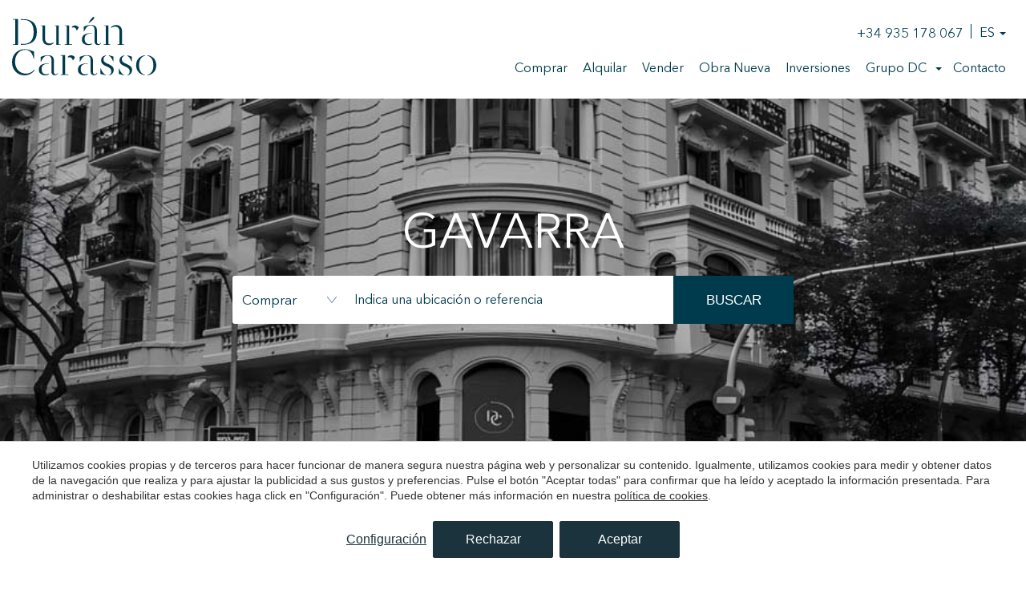

--- FILE ---
content_type: text/html; charset=UTF-8
request_url: https://www.durancarasso.es/cornella-de-llobregat/gavarra
body_size: 12775
content:
<!doctype html>
<!--[if lt IE 7]> <html class="no-js lt-ie9 lt-ie8 lt-ie7" lang="es"> <![endif]-->
<!--[if IE 7]>    <html class="no-js lt-ie9 lt-ie8" lang="es"> <![endif]-->
<!--[if IE 8]>    <html class="no-js lt-ie9" lang="es"> <![endif]-->
<!--[if IE 9]>    <html class="no-js lt-ie10" lang="es"> <![endif]-->
<!--[if gt IE 8]><!--> <html class="no-js" lang="es"> <!--<![endif]-->
<head>
<meta charset="utf-8">
<meta http-equiv="X-UA-Compatible" content="IE=edge,chrome=1">
<TITLE>Gavarra | Durán Carasso</TITLE>
<META name="description" content="">
<META name="keywords" content="">
<meta name="resource-type" content="document" />
<META http-equiv="Content-Type" content="text/html; charset=UTF-8">
<META http-equiv="content-language" content="es" />
<link rel="canonical" href="https://www.durancarasso.es/cornella-de-llobregat/gavarra">
<meta name="robots" content="index,follow,noodp,noydir">
<meta name="distribution" content="global">
<meta name="rating" content="general">
<meta name="copyright" content="2026 Durán Carasso">
<meta name="expires" content="never">
<meta name="viewport" content="width=device-width, initial-scale=1">
<meta property="og:type" content="article" />
<meta property="og:site_name" content="Durán Carasso" />
<meta property="og:url" content="https://www.durancarasso.es/cornella-de-llobregat/gavarra"/>
<meta property="og:title" content="Gavarra" />
<meta property="og:description" content="" />
<link rel="preconnect" href="https://www.googletagmanager.com">
<link rel="preconnect" href="https://www.google-analytics.com">
<link rel="preconnect" href="https://googleads.g.doubleclick.net">
<link rel="alternate" hreflang="ca-ES" href="https://www.durancarasso.es/ca/cornella-de-llobregat/gavarra">
<link rel="alternate" hreflang="en" href="https://www.durancarasso.es/en/cornella-de-llobregat/gavarra">
<link rel="alternate" hreflang="es" href="https://www.durancarasso.es/cornella-de-llobregat/gavarra">
<link rel="alternate" hreflang="fr" href="https://www.durancarasso.es/fr/cornella-de-llobregat/gavarra">
<link rel="alternate" hreflang="x-default" href="https://www.durancarasso.es/cornella-de-llobregat/gavarra">
<meta name="msapplication-TileImage" content="/favicon.ico">
<meta name="apple-mobile-web-app-title" content="Durán Carasso">
<link rel="icon" type="image/ico" href="/favicon.ico">


<LINK rel="stylesheet" href="/templates/html5.css?v=1.0.89" type="text/css" />

<LINK rel="stylesheet" href="/templates/style.css?v=1.0.89" type="text/css" />



<style>
</style>

<!--[if lt IE 9]>
<style>header,nav,section,article,aside,footer,hgroup,main { display: block; }</style>
<script>
document.createElement('header');
document.createElement('nav');
document.createElement('section');
document.createElement('article');
document.createElement('aside');
document.createElement('footer');
document.createElement('hgroup');
document.createElement('main');
</script>
<![endif]-->
<!--[if lt IE 10]>
<style>select{ background:none; }</style>
<![endif]-->
<script src="//ajax.googleapis.com/ajax/libs/jquery/1.7.1/jquery.min.js"></script>
<script>window.jQuery || document.write('<script src="/scripts/jquery.min.js"><\/script>')</script>
<script>
var __ie_ctx__ = {
	wl:'es',
	l:'es',
	ts:1768553216462,
	tj:null,
	pc:{pm:8,pc:8}
};
addEventListener("DOMContentLoaded",function(){if(window.__ie_ctx__){"number"!=typeof __ie_ctx__.tj&&(__ie_ctx__.tj=Date.now());__ie_ctx__.st={m:0,k:0,t:0,w:0,p:0};var c=__ie_ctx__.st;"ontouchstart"in window&&addEventListener("touchstart",function(){c.t++});addEventListener("click",function(){c.m++});addEventListener("keydown",function(){c.k++});addEventListener("wheel",function(){c.w++});addEventListener("pointermove",function(){c.p++});__ie_ctx__.__stf=function(g){var a=[],b=["Location","History","WebSocket",
"Window"],e=["localStorage","sessionStorage"],f=0,d;for(d in b)"function"==typeof window[b[d]]&&f++;for(d in e)"object"==typeof window[e[d]]&&f++;a.push(f);a.push(b.concat(e).length);a.push(__ie_ctx__.ts);__ie_ctx__.tj?a.push(Date.now()-__ie_ctx__.tj):a.push(-1);b=__ie_ctx__.st;a.push(b.k);a.push(b.m);a.push(b.w);a.push(b.t);a.push(b.p);a=btoa(a.map(function(h){return h.toString(16)}).join(","));g.setRequestHeader("X-IESM",a)}}});
</script>
<script async src="https://www.googletagmanager.com/gtag/js?id=G-D9QVM4EKPZ"></script>
<script>
window.dataLayer = window.dataLayer || [];
function gtag(){dataLayer.push(arguments)};
gtag('js', new Date());
gtag('consent', 'default', {
  ad_storage:'denied',
  ad_user_data:'denied',
  ad_personalization:'denied',
  analytics_storage:'denied'
});
gtag('config','G-D9QVM4EKPZ');
gtag('config', 'AW-AW-784618443');
</script>
</head>

<body id='geo-district' >
<div class="page">

    <script>
        $('body').addClass('isDesktop');
    </script>


<link rel="stylesheet" href="/scripts/custom_animate.css" type="text/css">

    <header class="header ">
        <div class="header__container _container">
            <div class="header__containerAux">
                <div class="header__col header__col--logo">
                    <div class="header__logo">
                        <a href="/">
                            <?xml version="1.0" encoding="utf-8"?>
<!-- Generator: Adobe Illustrator 25.4.1, SVG Export Plug-In . SVG Version: 6.00 Build 0)  -->
<svg version="1.1" id="Capa_1" xmlns="http://www.w3.org/2000/svg" xmlns:xlink="http://www.w3.org/1999/xlink" x="0px" y="0px"
	 viewBox="0 0 189.4 77.8" style="enable-background:new 0 0 189.4 77.8;" xml:space="preserve">
<style type="text/css">
	.st0{fill:#FFFFFF;}
</style>
<g>
	<polygon class="st0" points="51.7,62.6 51.7,62.6 51.7,71.8 51.7,71.8 	"/>
	<polygon class="st0" points="108.3,22.5 108.3,22.5 108.3,31.6 108.3,31.6 	"/>
	<path class="st0" d="M103.1,62.6L103.1,62.6l0,9.2c0,0,0,0,0,0V62.6z"/>
	<path class="st0" d="M75,21c0-0.1,0-0.2,0-0.4V19l0,0.1v-7.6h-5.8v0.6h2.5v24.5h-2.5v0.6H79v-0.6h-4V21z"/>
	<path class="st0" d="M106.5,3.6c1.4-1.6,1.9-2.5,1.2-3.2c-0.7-0.8-1.5-0.2-2.9,1.4C102.7,4,100.4,8,100.4,8l0.3,0.3
		C100.7,8.4,104.4,5.9,106.5,3.6"/>
	<path class="st0" d="M126.4,20.2c0,0,0-0.1,0-0.1v-1.7c0,0,0,0,0,0v-6.9h-5.8v0.6h2.5v24.5h-2.5v0.6h8.3v-0.6h-2.5V20.2z"/>
	<path class="st0" d="M29.8,70.5L29.3,70c-1.4,1.9-4.9,5.5-11.3,5.5C11,75.4,4.4,70.3,4,60.4c-0.4-11.3,6.9-16.6,13.5-16.6
		c4.2,0,9,2.7,10.9,12h0.5v-9.6c-3.9-1.7-8.5-3.2-12.4-3.2C8,43.1,0,49.1,0,60.4c0,10.8,7.7,17.4,16.3,17.4
		C23.7,77.8,28,73.7,29.8,70.5"/>
	<path class="st0" d="M51.7,62L51.7,62v0.6v9.1c0,0,0,0,0,0v0.7c0,0,0,0,0,0c-0.1,4,2.3,5.3,4.6,5.3c2.2,0,3.3-1.2,4.1-2.9L60,74.6
		c-0.4,0.7-1.1,1.9-2.6,1.9c-1.4,0-2.4-1-2.4-3.1V58.9c0-6.1-2.8-7.9-8.4-7.9c-2.4,0-5.5,0.9-8.9,2.2v6.5H38c2.8-6.7,6-8,8.5-8
		c3.6,0,5.3,2,5.3,6.1V62z"/>
	<path class="st0" d="M108.7,76.5c-1.4,0-2.4-1-2.4-3.1V58.9c0-6.1-2.8-7.9-8.4-7.9c-2.4,0-5.5,0.9-8.9,2.1v6.5h0.4
		c2.8-6.7,6-8,8.5-8c3.6,0,5.3,2,5.3,6.1V62h0v0.6h0v9.1c0,0,0,0,0,0v0.7c0,0,0,0,0,0c-0.1,4,2.3,5.3,4.6,5.3c2.2,0,3.3-1.2,4.1-2.9
		l-0.5-0.3C111,75.2,110.2,76.5,108.7,76.5"/>
	<rect x="7.9" y="4.1" class="st0" width="0" height="32.1"/>
	<polygon class="st0" points="1.4,3.7 4.3,3.7 4.3,36.6 1.4,36.6 1.4,37.3 7.9,37.3 7.9,36.2 7.9,36.2 7.9,4.1 7.9,4.1 7.9,3 1.4,3 
			"/>
	<path class="st0" d="M13.2,3h-1.6v1h2.9c9.1,0,13.9,5.1,13.9,16.1c0,11-4.9,16-13.9,16h-2.9v1.1h1.6c11.8,0,19.4-4.5,19.4-17.1
		C32.7,7.5,25,3,13.2,3"/>
	<path class="st0" d="M51.2,35.3c-4.9,0.7-7.9-1.4-7.9-6.9V11.5h-5.8v0.6h2.5v16.2c0,5.1,1.9,9.3,8.5,9.3c2.3,0,4.3-1,5.9-2.4V34
		C53.5,34.7,52.4,35.1,51.2,35.3"/>
	<path class="st0" d="M61.4,36.6V11.5h-5.7v0.6h2.5v16.1c0,0,0,0,0,0.1v1.8c0,0,0,0,0,0v7.2h5.8v-0.6H61.4z"/>
	<path class="st0" d="M58.1,28.5v1.6c0,0,0,0,0,0v-1.8C58.1,28.4,58.1,28.4,58.1,28.5"/>
	<path class="st0" d="M82.8,11.5c-1.7,0-3.1,0.6-4.2,1.7v1.4c0.2-0.1,0.4-0.3,0.6-0.3c3-1.2,5,1.1,5.7,3.9h0.3l2.5-4
		C87.1,13.2,85.2,11.5,82.8,11.5"/>
	<path class="st0" d="M95.3,29.4c0-6.3,4.5-7.2,9.4-7.1v-0.5c-5.7-0.1-13,0.5-13,8.4c0,5.3,4.3,7.4,8.5,7.4c1.8,0,3.2-0.4,4.5-1.1
		v-1.2C100.6,37.6,95.3,35.8,95.3,29.4"/>
	<path class="st0" d="M116.5,34.4c-0.4,0.7-1.1,1.9-2.6,1.9c-1.4,0-2.4-1-2.4-3.1V18.7c0-6.1-2.8-7.9-8.4-7.9
		c-2.4,0-5.5,0.9-8.9,2.2v6.5h0.4c2.8-6.7,6-8,8.5-8c3.4,0,5,1.7,5.2,5.2c0,0.3,0,0.5,0,0.8v4.3h0v0.6h0v9.1c0,0,0,0,0,0v0.7l0,0
		c0,0.4,0,0.7,0,1.1c0.3,3.1,2.5,4.2,4.6,4.2c2.2,0,3.3-1.2,4.1-2.9L116.5,34.4z"/>
	<path class="st0" d="M144.4,36.6V20.2c0-5.1-1.6-9.3-8.1-9.3c-2.3,0-4.5,1.2-6.3,2.7v1.2c1.1-0.8,2.3-1.4,3.6-1.6
		c4.9-0.8,7.5,1.4,7.5,6.9v16.5h-2.5v0.6h8.3v-0.6H144.4z"/>
	<path class="st0" d="M38.8,69.6c0-6.3,4.5-7.1,9.3-7.1V62c-5.7-0.1-12.9,0.5-12.9,8.4c0,5.3,4.3,7.4,8.5,7.4c1.7,0,3.2-0.4,4.4-1.1
		v-1.2C44,77.7,38.8,76,38.8,69.6"/>
	<path class="st0" d="M90.1,69.6c0-6.3,4.5-7.2,9.4-7.1V62c-5.7-0.1-13,0.5-13,8.4c0,5.3,4.3,7.4,8.5,7.4c1.8,0,3.2-0.4,4.4-1.1
		v-1.2C95.4,77.7,90.1,76,90.1,69.6"/>
	<path class="st0" d="M132.8,59.4h0.3v-6.6c-2.2-0.6-4.2-1.3-6-1.7v0.7C129.1,52.6,130.8,54.5,132.8,59.4"/>
	<path class="st0" d="M116.4,68.6h-0.3v7.3c2.8,0.8,5.2,1.5,7.4,1.8v-0.5C121.6,76.7,119.1,75.2,116.4,68.6"/>
	<path class="st0" d="M127.1,63.1c-0.1-0.1-0.3-0.1-0.4-0.2c-0.3-0.2-0.6-0.3-0.9-0.4c-0.8-0.4-1.4-0.7-2-1
		c-0.1-0.1-0.2-0.1-0.3-0.1c-2.6-1.5-3.8-2.9-3.4-5.7c0.3-2.3,1.9-3.4,3.4-3.8v-0.6c-2.6,0.3-5.8,1.5-6.4,5.3c-0.5,4,0.9,6.5,6.4,9
		c0.1,0,0.2,0.1,0.2,0.1c0,0,0,0,0,0c0.7,0.3,1.4,0.6,2,0.9c0.5,0.2,0.9,0.5,1.4,0.8c2.3,1.5,3.9,3.4,3,6.9c-0.5,1.7-1.6,2.6-3,3
		v0.5c2.6-0.4,5.1-1.8,6-4.7C134.8,67.7,131.5,65.2,127.1,63.1"/>
	<path class="st0" d="M156.9,59.4h0.3v-6.6c-2.2-0.6-4.2-1.3-6-1.7v0.7C153.2,52.6,154.9,54.5,156.9,59.4"/>
	<path class="st0" d="M140.5,68.6h-0.3v7.3c2.8,0.8,5.2,1.5,7.4,1.8v-0.5C145.6,76.7,143.2,75.2,140.5,68.6"/>
	<path class="st0" d="M151.2,63.1c-0.1-0.1-0.3-0.1-0.4-0.2c-0.3-0.2-0.6-0.3-0.9-0.4c-0.8-0.4-1.4-0.7-2-1
		c-0.1-0.1-0.2-0.1-0.3-0.1c-2.6-1.5-3.8-2.9-3.4-5.7c0.3-2.3,1.9-3.4,3.4-3.8v-0.6c-2.6,0.3-5.8,1.5-6.4,5.3c-0.5,4,0.9,6.5,6.4,9
		c0.1,0,0.2,0.1,0.2,0.1c0,0,0,0,0,0c0.7,0.3,1.4,0.6,2,0.9c0.5,0.2,0.9,0.5,1.4,0.8c2.3,1.5,3.9,3.4,3,6.9c-0.5,1.7-1.6,2.6-3,3
		v0.5c2.6-0.4,5.1-1.8,6-4.7C158.9,67.7,155.6,65.2,151.2,63.1"/>
	<path class="st0" d="M189.4,64.4c0-8.4-5.7-12.6-11.5-13.3v0.7c4.7,1,7.7,5.8,7.7,12.6c0,6.7-3,11.6-7.7,12.6v0.7
		C183.7,77,189.4,72.8,189.4,64.4"/>
	<path class="st0" d="M166.7,64.4c0-6.7,3-11.6,7.7-12.6v-0.7c-5.7,0.7-11.5,4.9-11.5,13.3c0,8.3,5.7,12.5,11.5,13.2V77
		C169.7,76,166.7,71.1,166.7,64.4"/>
	<path class="st0" d="M69.7,60.8c0-0.1,0-0.3,0-0.4v-1.7l0,0.1V51h-5.9v0.6h2.6v25h-2.6v0.7h10v-0.7h-4.1V60.8z"/>
	<path class="st0" d="M77.7,51.1c-1.7,0-3.1,0.6-4.3,1.7v1.5c0.2-0.1,0.4-0.3,0.6-0.3c3.1-1.2,5.1,1.1,5.8,3.9h0.3l2.5-4
		C82,52.8,80.2,51.1,77.7,51.1"/>
</g>
</svg>
                        </a>
                    </div>
                </div>

                <div class="header__col">
                    <div class="header__menu">
                        <div class="header__menu-top">
                            <a class="header__menu-tel" href="tel:+34 935 178 067">+34 935 178 067</a>
                            <div class="header__navLanguages">
                                <div class="header__navListItem">
                                    <span class="header__contactLink header__navListLink--submenu fx-transition fx-transition--05s">
                                        es                                    </span>
                                
                                    <ul class="languages"><li class="language-es active"><a href="/cornella-de-llobregat/gavarra">es</a></li><li class="language-ca"><a href="/ca/cornella-de-llobregat/gavarra">ca</a></li><li class="language-en"><a href="/en/cornella-de-llobregat/gavarra">en</a></li><li class="language-fr"><a href="/fr/cornella-de-llobregat/gavarra">fr</a></li></ul>                                </div>
                            </div>
                        </div>

                        

 <nav class="nav"  id="nav">
    <ul class="customMenu" >
    <li class="customMenu__item" >
        <a  class="header__menu-main-item " 
            href="/comprar"
         
                    >  
                <span class="labelText">
                    Comprar                </span>
                    </a></li>
    <li class="customMenu__item" >
        <a  class="header__menu-main-item " 
            href="/alquilar"
         
                    >  
                <span class="labelText">
                    Alquilar                </span>
                    </a></li>
    <li class="customMenu__item" >
        <a  class="header__menu-main-item " 
            href="/vender"
         
                    >  
                <span class="labelText">
                    Vender                </span>
                    </a></li>
    <li class="customMenu__item" >
        <a  class="header__menu-main-item capitalized" 
            href="/obra-nueva"
         
                    >  
                <span class="labelText">
                    Obra nueva                </span>
                    </a></li>
    <li class="customMenu__item" >
        <a  class="header__menu-main-item " 
            href="/servicios/inversiones"
         
                    >  
                <span class="labelText">
                    Inversiones                </span>
                    </a></li>
    <li class="customMenu__item" >
        <a  class="header__menu-main-item " 
            href="/empresa"
         
                    >  
                <span class="labelText">
                    Grupo DC                </span>
                                <span class="customMenu__url__more fn-url-more">
                            <span></span>
                        </span>
            </a>            <ul class="customMenu__dropdown">
    <li class="customMenu__item" >
        <a  class="header__menu-main-item " 
            href="/servicios"
         
                    >  
                <span class="labelText">
                    Servicios                </span>
                    </a></li>
    <li class="customMenu__item" >
        <a  class="header__menu-main-item " 
            href="/empresa"
         
                    >  
                <span class="labelText">
                    Compañía                </span>
                    </a></li>
    <li class="customMenu__item" >
        <a  class="header__menu-main-item " 
            href="/nuestras-oficinas"
         
                    >  
                <span class="labelText">
                    Oficinas                </span>
                    </a></li>
    <li class="customMenu__item" >
        <a  class="header__menu-main-item " 
            href="/trabaja-con-nosotros"
         
                    >  
                <span class="labelText">
                    Trabaja con nosotros                </span>
                    </a></li></ul></li>
    <li class="customMenu__item" >
        <a  class="header__menu-main-item " 
            href="/contacto"
         
                    >  
                <span class="labelText">
                    Contacto                </span>
                    </a></li></ul>
</nav>                    </div>
                </div>

            </div>
        </div>
    </header>
<style>
    .topImage__searchbox {
        bottom: 50px;
    }

    .topImage__content {
        margin: 15px auto 134px;
    min-height: auto;
    }
</style>

<main>

        <section class="topImage topImage--med" style="background:url(/templates/images/default.jpg)no-repeat 50% 50% / cover;">
            <div class="topImage__image fn-bgParallax" style="background-image:url(/templates/images/default.jpg);"></div>

                
        <div class="topImage__content">
            <div class="topImage__title topImage__title--center topImage__title--big fx-anim fadeInUp _mrgBot">
                <h1 id='fx-page-title'>Gavarra</h1>            </div>

            <div class="topImage__searchbox _center">
                

 <link rel="stylesheet" href="/templates/realestate/realestate.css?v=1.0.89"/><div id="searches" class="searchFull">
    <div class="searchFull__container">
        <form id="searchForm" name="search" action="/search" method="GET" class="searchFull__form">
            <div class="searchbar_inputs">
              <input type="hidden" name="o" id="mode_input" value="sale">
                              <div class="searchbar_input searchbar_input_mode">
                    <div class="dropdown">
                        
                        <div class="dropdown-toggle" id="dropdownMenuButton">
                            Comprar                        </div>
                        <ul class="dropdown-menu">
                            <li class="dropdown-item" data-value="sale">Comprar</li>
                            <li class="dropdown-item" data-value="rental">Alquilar</li>
                        </ul>
                    </div>
                </div>
                              <div class="searchbar_input searchbar_input_location searchbar_input-bg">
                    <input type="text" id="geoSearchText" placeholder="Indica una ubicación o referencia" autocomplete="off">
      							<div id="geoResults" class="autocomplete_search">
      								<ul></ul>
      							</div>
                </div>
                
                <div class="searchbar_submit">
                    <button id="geoSearchBtn" class="searchFull__submit _btn">
                        <span class="searchFull__submitInner">Buscar</span>
                    </button>
                </div>
            </div>
        </form>
    </div>
</div>
<script type="text/javascript">
    
      var dropdownToggle = document.getElementById("dropdownMenuButton");
      var dropdownMenu = document.querySelector(".dropdown-menu");
      var dropdownItems = dropdownMenu.getElementsByTagName("li");
      var modeInput = document.getElementById("mode_input");

      dropdownToggle.addEventListener("click", function() {
        toggleDropdown(dropdownMenu);
      });

      for (var i = 0; i < dropdownItems.length; i++) {
        dropdownItems[i].addEventListener("click", function() {
          var selectedText = this.innerText;
          dropdownToggle.innerText = selectedText;
          modeInput.value = this.getAttribute("data-value");
          dropdownMenu.style.display = "none";
        });
      }

      function toggleDropdown(dropdown) {
        dropdown.style.display = (dropdown.style.display === "block") ? "none" : "block";
      }
      function getOperationValue() {
          var hiddenField = document.getElementById("mode_input");
          return hiddenField.value;
      }
      function getGeoSearchGetter() {
          return true;
      }

      // Cerrar el menú desplegable al hacer clic fuera de él
      document.addEventListener("click", function(event) {
        var targetElement = event.target;
        if (!dropdownToggle.contains(targetElement)) {
          dropdownMenu.style.display = "none";
        }
      });
</script>
<script defer src="/scripts/engine/geo-search/geo-search.js?v=695f5c38"></script>
<script defer src="/scripts/geo/geo_cache_es.js?v=6969d497"></script><script>
var log = function(){};
var warn = function(){};
addEventListener('DOMContentLoaded', function(){
	if(!window.__ie_ctx__ || typeof window.__ie_ctx__.buildGeoAutocompleter!='function')
		return;
	try
	{
		__ie_ctx__.buildGeoAutocompleter({source:'geo_cache',searchSelector:'#geoSearchText',buttonSelector:'#geoSearchBtn',resultsSelector:'#geoResults',operationGetter:'getOperationValue',isGeoSearchGetter:'getGeoSearchGetter',language:'es',webLanguage:'es'});
	}
	catch(e){}
});
</script>            </div>

        </div>
    </section>
        
    
    

    <!-- <section class="_section _section--padBot">
        <div class="_container">
            <div class="_contentStyle">
                                    </div>
            
                    </div>
    </section> -->

    
    



</main>
<!-- 
<script>
    // JavaScript para controlar los desplegables
    const faqs = document.querySelectorAll('.faq_item');

    faqs.forEach(faq => {
        const title = faq.querySelector('.faq-title');

        title.addEventListener('click', () => {
            const content = faq.querySelector('.faq-content');
            content.classList.toggle('show');
        });
    });
</script> --></div>
<div class="clear"></div>
    <section class="_section virtuals_section _section_greyBack _section--pad">
    <div class="_container">
        <div class="virtual_flex_box">
           
                                <div class="virtual_block">        <div class="title_virtual">
                Barcelona        </div>
        <ul class="">
            <li class=""><a href="/casas-en-venta-en-barcelona-ciudad">Casas en venta en Barcelona ciudad</a></li><li class=""><a href="/pisos-en-venta-en-barcelona-ciudad">Pisos en venta en Barcelona ciudad</a></li><li class=""><a href="/aticos-en-venta-en-barcelona-ciudad">Áticos en venta en Barcelona ciudad</a></li><li class=""><a href="/locales-comerciales-en-venta-en-barcelona-ciudad">Locales comerciales en venta en Barcelona ciudad</a></li><li class=""><a href="/obra-nueva-en-venta-en-barcelona">Obra nueva en venta en Barcelona</a></li><li class=""><a href="/propiedades-en-alquiler-en-barcelona-ciudad">Propiedades en alquiler en Barcelona ciudad</a></li><li class=""><a href="/locales-comerciales-en-alquiler-en-barcelona-ciudad">Locales comerciales en alquiler en Barcelona ciudad</a></li><li class=""><a href="/pisos-en-alquiler-en-barcelona-ciudad">Pisos en alquiler en Barcelona ciudad</a></li>        </ul>
                </div>
                <div class="virtual_block">        <div class="title_virtual">
                Sitges        </div>
        <ul class="">
            <li class=""><a href="/propiedades-en-venta-en-sitges">Propiedades en venta en Sitges</a></li><li class=""><a href="/casas-en-venta-en-sitges">Casas en venta en Sitges</a></li><li class=""><a href="/pisos-en-venta-en-sitges">Pisos en venta en Sitges</a></li><li class=""><a href="/aticos-en-venta-en-sitges">Áticos en venta en Sitges</a></li><li class=""><a href="/terrenos-en-venta-en-sitges">Terrenos en venta en Sitges</a></li><li class=""><a href="/locales-comerciales-en-venta-en-sitges">Locales comerciales en venta en Sitges</a></li><li class=""><a href="/propiedades-en-alquiler-en-sitges">Propiedades en alquiler en Sitges</a></li><li class=""><a href="/locales-comerciales-en-alquiler-en-sitges">Locales comerciales en alquiler en Sitges</a></li>        </ul>
                </div>
                   <div class="virtual_block">        <div class="title_virtual">
                Vilanova i la Geltrú        </div>
        <ul class="">
            <li class=""><a href="/propiedades-en-venta-en-vilanova-la-geltru">Propiedades en venta en Vilanova i la Geltrú</a></li><li class=""><a href="/casas-en-venta-en-vilanova-la-geltru">Casas en venta en Vilanova i la Geltrú</a></li><li class=""><a href="/pisos-en-venta-en-vilanova-la-geltru">Pisos en venta en Vilanova i la Geltrú</a></li><li class=""><a href="/obra-nueva-en-venta-en-vilanova-i-la-geltru">Obra nueva en venta en Vilanova i la Geltrú</a></li>        </ul>
        <div class="title_virtual">
                Ibiza        </div>
        <ul class="">
            <li class=""><a href="/propiedades-en-venta-en-ibiza-isla">Propiedades en venta en Ibiza</a></li><li class=""><a href="/casas-en-venta-en-ibiza-isla">Casas en venta en Ibiza</a></li><li class=""><a href="/pisos-en-venta-en-ibiza-isla">Pisos en venta en Ibiza</a></li><li class=""><a href="/obra-nueva-en-venta-en-ibiza">Obra nueva en venta en Ibiza</a></li>        </ul>
</div>
                   <div class="virtual_block">        <div class="title_virtual">
                Cerdanya        </div>
        <ul class="">
            <li class=""><a href="/propiedades-en-venta-en-la-cerdanya">Propiedades en venta en La Cerdanya</a></li><li class=""><a href="/casas-en-venta-en-la-cerdanya">Casas en venta en La Cerdanya</a></li><li class=""><a href="/pisos-en-venta-en-la-cerdanya">Pisos en venta en La Cerdanya</a></li><li class=""><a href="/obra-nueva-en-venta-en-la-cerdanya">Obra nueva en venta en La Cerdanya</a></li><li class=""><a href="/terrenos-en-venta-en-la-cerdanya">Terrenos en venta en La Cerdanya</a></li>        </ul>
        <div class="title_virtual">
                Andorra        </div>
        <ul class="">
            <li class=""><a href="/propiedades-en-venta-en-andorra">Propiedades en venta en Andorra</a></li><li class=""><a href="/obra-nueva-en-venta-en-andorra">Obra nueva en venta en Andorra</a></li>        </ul>
</div>
         
                </div>
       
    </div>
</section>

			<style type="text/css">
			.footer_column--grid{
				display: flex;
				justify-content: center;
				flex-wrap: wrap;
			}
			.footer_column-address{
				width: 33.33%;
				padding-bottom: 40px;
				padding-top: 10px;
				padding-left: 160px;
				background-image: url('/templates/images/logo-round.png');
				background-size: 80px;
				background-position: 50px 10px;
				background-repeat: no-repeat;
			}
			@media (max-width: 1150px) {
				.footer_column-address{
					padding-left: 100px;
					background-position: 5px 10px;
				}

			}
		</style>
	    <footer class="footer _section _section_blueBack _section--pad ">
    <div class="_container">
        <div class="footer__row">
            <div class="footer__logo">
                <a href="/">
                <picture><img src="/templates/images/logo-white.png" loading="lazy" width="" height="65" alt="Duran Carasso"></picture>                </a>
            </div>
        </div>
        <div class="footer__row">
                        <ul class="footer_column--grid">
                                       <li class="footer_column-address">
                            <p class="footer_column-address-city">Barcelona</p>
                            <p class="footer_column-link">
                                <a href="/inmobiliaria-barcelona">
                                    <span style="text-transform: capitalize">Inmobiliaria</span> en Barcelona                                </a>
                            </p>
                            <p>C/ Muntaner, 259</p>
                            <p>Barcelona</p>
                            <a href="tel:+34 931 595 125">+34 931 595 125</a>
                        </li>
                                               <li class="footer_column-address">
                            <p class="footer_column-address-city">Sitges</p>
                            <p class="footer_column-link">
                                <a href="/inmobiliaria-sitges">
                                    <span style="text-transform: capitalize">Inmobiliaria</span> en Sitges                                </a>
                            </p>
                            <p>Avda. Camí Capellans, 73</p>
                            <p>Sitges</p>
                            <a href="tel:+34 935 178 067">+34 935 178 067</a>
                        </li>
                                               <li class="footer_column-address">
                            <p class="footer_column-address-city">Cerdanya</p>
                            <p class="footer_column-link">
                                <a href="/inmobiliaria-cerdanya">
                                    <span style="text-transform: capitalize">Inmobiliaria</span> en La Cerdanya                                </a>
                            </p>
                            <p>C/ Espanya, 16</p>
                            <p>Puigcerdà</p>
                            <a href="tel:+34 972 475 677 ">+34 972 475 677 </a>
                        </li>
                                               <li class="footer_column-address">
                            <p class="footer_column-address-city">Ibiza</p>
                            <p class="footer_column-link">
                                <a href="/inmobiliaria-ibiza">
                                    <span style="text-transform: capitalize">Inmobiliaria</span> en Ibiza                                </a>
                            </p>
                            <p>Av. 8 d'Agost, 9, local 1C</p>
                            <p>Ibiza</p>
                            <a href="tel:+34 971 058 685">+34 971 058 685</a>
                        </li>
                                               <li class="footer_column-address">
                            <p class="footer_column-address-city">Andorra</p>
                            <p class="footer_column-link">
                                <a href="/inmobiliaria-andorra">
                                    <span style="text-transform: capitalize">Inmobiliaria</span> en Andorra                                </a>
                            </p>
                            <p>Avda. del Fener, 4 2ª </p>
                            <p>Escaldes-Engordany</p>
                            <a href="tel:+376 841 800">+376 841 800</a>
                        </li>
                                    </ul>
        </div>
        <div class="footer__row">
            <div class="rrss">
                        <a target="_blank" href="https://www.instagram.com/durancarasso">
            <picture><img src="/templates/images/social-icons/instagram.svg?v=1" loading="lazy" width="20" height="20" alt="Instagram"></picture>        </a>
        <a target="_blank" href="https://www.linkedin.com/company/duran-carasso-gestion-inmobiliaria">
            <picture><img src="/templates/images/social-icons/linkedin.svg?v=1" loading="lazy" width="20" height="20" alt="Linkedin"></picture>        </a>

        <a target="_blank" href="https://www.facebook.com/DuranCarassoOficial/">
            <picture><img src="/templates/images/social-icons/facebook.svg?v=1" loading="lazy" width="20" height="20" alt="Facebook"></picture>        </a>
        <a target="_blank" href="https://www.youtube.com/@durancarasso">
            <picture><img src="/templates/images/social-icons/youtube.svg?v=1" loading="lazy" width="20" height="20" alt="Youtube"></picture>        </a>
<a target="_blank" href="https://tiktok.com/@durancarasso">
    <picture><img src="/templates/images/social-icons/tiktok.svg?v=1" loading="lazy" width="20" height="20" alt="TikTok"></picture></a>
<a target="_blank" href="https://open.spotify.com/show/5NczUj04XCAjCDIro5CQe2?si=6hYA6Tt6TCycqRXthlDJjg">
    <picture><img src="/templates/images/social-icons/spotify-icon.svg?v=1" loading="lazy" width="20" height="20" alt="Spotify"></picture></a>

            </div>
        </div>
                <div class="footer__row disclaimersSection">
            <div class="disclaimers">
                <div class="disclaimers__item">Copyright 2026 &copy; Durán Carasso</div>
                                    <div class="disclaimers__item">
                        <a href="/aviso-legal">Aviso Legal</a>
                    </div>
                                
                                    <div class="disclaimers__item">
                        <a href="/politica-de-privacidad">Política de Privacidad</a>
                    </div>
                
                                    <div class="disclaimers__item">
                        <a href="/politica-de-cookies">Política de Cookies</a>
                    </div>
                            </div>
        </div>
    </div>
</footer>






<script type="text/javascript" src="/templates/common/_scripts.js?v=1.0.89"></script>
















    <script>
        $(document).ready(function(){
                            if($('.fn-bgParallax').length){
                    addParallax('.fn-bgParallax');
                }
            
        });
    </script>




<script>
/* Dropdown menu (mobile) */
const ACTIVE_CLASS = '-active-';
$('.fn-url-more').each(function(){
    const O = $(this);
    const ALL_DROPDOWN_ITEMS = $('.customMenu__item', O.closest('.customMenu'));

    O.click(function(e){
        const DROPDOWN_ITEM = O.closest('.customMenu__item');
        const DROPDOWN = $('.customMenu__dropdown', DROPDOWN_ITEM);
        if(!DROPDOWN) return;
        e.stopPropagation();// prevent unrelated events

        e.preventDefault();
        if(!DROPDOWN_ITEM.hasClass(ACTIVE_CLASS)){// close all, open THIS
                ALL_DROPDOWN_ITEMS.removeClass(ACTIVE_CLASS);
                DROPDOWN_ITEM.addClass(ACTIVE_CLASS);

                $('.customMenu__dropdown', ALL_DROPDOWN_ITEMS).slideUp();
                DROPDOWN.slideDown();
        }else{// close THIS
                ALL_DROPDOWN_ITEMS.removeClass(ACTIVE_CLASS);
                DROPDOWN.slideUp();
        }
    });
});
</script>





<script type="text/javascript">
$('a[href$=pdf]').click(function(){
	gtag('event', 'download', {
		'event_category': 'FX-Events',
		'event_action': 'Download',
		'event_label': $(this).attr('href'),
		'value': 1,
		'non_interaction': true
	});
});

$('.inquiry').click(function () {
	var event_label = $("#category_id").val();
	var event_value = 1;
	gtag('event', 'inquiry', {
		'event_category': 'FX-Events',
		'event_action': 'Inquiry',
		'event_label': event_label,
		'value': event_value,
		'non_interaction': true
	});
	gtag('event', 'conversion', {'send_to': 'AW-AW-784618443/l0jSCIT44KMZEMunkfYC', 'currency': 'EUR'});

});


$('.promo-link').click(function () {
	gtag('event', 'promotion', {
	'event_category': 'FX-Events',
			'event_action': 'Promotions',
			'event_label': $(this).attr('data-id') + '#' + $(this).attr('data-language') + '#' + $(this).attr('data-title'),
			'value': 1,
			'non_interaction': true
	});
});
	
$('a[href^="tel:"]').click(function () {
	gtag('event', 'call', {
	'event_category': 'FX-Events',
			'event_action': 'Calls',
			'event_label': $(this).attr('href'),
			'value': 1,
			'non_interaction': true
	});
		
});
	
	</script>
<script type="text/javascript">
function fxTrackInquiry(action, label, value, category, options)
{
	var defVal = 1;
	action = action || 'Inquiry';
	if(typeof window.__fxTrackInquiry_action=='string')
		action = window.__fxTrackInquiry_action;
	label = label || '';
	value = value!==null && !isNaN(value) ? parseFloat(value) : defVal;
	category = category || 'FX-Events';
	var adwTrCode = 'AW-AW-784618443/l0jSCIT44KMZEMunkfYC';
	var fbKey = 'track';
	var fbValue = 'Lead';
	if(typeof(options)=='object' && !Array.isArray(options) && options!=null)
	{
		if(typeof(options.adwords_tracking_code)=='string')
			adwTrCode = options.adwords_tracking_code;
		if(typeof(options.facebook_track_custom)=='string')
		{
			fbKey = 'trackCustom';
			fbValue = options.facebook_track_custom;
		}
	}
	if(window.gtag)
	{
		gtag('event', action, {'event_category':category,'event_action':action,'event_label':label,'value':value,'non_interaction':true});
		gtag('event', 'generate_lead', {currency:'EUR', value:value});
	}
	if(window.gtag)
		gtag('event', 'conversion', {send_to:adwTrCode, currency:'EUR'});
	
	if(window.fbq)
		fbq(fbKey, fbValue);
}
</script>
<style type="text/css">
/*--- RESET ---*/
._cookieBanner div, ._cookieModalContainer div,
._cookieBanner span, ._cookieModalContainer span, 
._cookieBanner p, ._cookieModalContainer p, 
._cookieBanner a, ._cookieModalContainer a, 
._cookieBanner small, ._cookieModalContainer small, 
._cookieBanner label, ._cookieModalContainer label, 
._cookieBanner button, ._cookieModalContainer button, 
._cookieBanner input, ._cookieModalContainer input {
	margin: 0;
	padding: 0;
	border: 0;
	font: inherit;
	vertical-align: baseline;
	box-sizing:border-box;
	font-size:16px;
	font-family: Arial, Sans-serif;
}
._cookieBanner a, ._cookieModalContainer a {
	text-decoration: none;
	color: inherit;
	transition: 0.2s all;
}
._cookieBanner a:visited, ._cookieModalContainer a:visited {
	color: inherit;
}
._cookieBanner input, ._cookieModalContainer input,
._cookieBanner select, ._cookieModalContainer select{
	margin: 0;
	padding: 0;
	border: none;
	border-radius: initial;
	-webkit-appearance: none;
	-moz-appearance: none;
	appearance: none;
	background-color: transparent;
}
._cookieBanner input:focus, ._cookieModalContainer input:focus,
._cookieBanner select:focus, ._cookieModalContainer select:focus,
._cookieBanner button:focus, ._cookieModalContainer button:focus{
	outline: none;
}
._cookieBanner input, ._cookieModalContainer input{
	width: 100%;
	padding: 15px;
	font-size: 16px;
}
/*--- _cookieBanner ---*/
div._cookieBanner,
div._cookieModalContainer,
div._cookieModalContainer{
	min-width: 250px;
}
div._cookieBanner,
div._cookieModalContainer{
	position:fixed;
	opacity: 1;
	transition:z-index 0s 0s, opacity .5s, all .5s;
}
div._cookieModalContainer{
	top:0;
	bottom:0;
	left:0;
	right:0;
	z-index:1000000;
}
div._cookieBanner{
	bottom:0;
	left: 0;
	right: 0;
	z-index:999999;
	padding:20px 20px;
	background-color:#ffffff;
	text-align:center;
	box-sizing:border-box;
	border-top:1px solid #cccccc;
}
div._cookieBanner--hidden,
div._cookieModalContainer--hidden{
	opacity:0;
	z-index:-1;
	transition:z-index 0s .5s, opacity .5s, all .5s;
}
div._cookieBanner__container{
	margin:0 auto;
	max-width:1200px;
}
div._cookieBanner__inner{
	display:-webkit-box;display:-moz-box;display:-ms-flexbox;display:-webkit-flex;
	display:flex;
	-webkit-box-align:center;-moz-box-align:center;-webkit-align-items:center;-ms-flex-align:center;
	align-items:center;
	flex-direction:column;
}
div._cookieBanner__text,
div._cookieBanner__text > *{
	font-size: 14px;
}
div._cookieBanner__text{
	text-align: left;
	line-height: 1.4;
	color:#333333;
}
a._cookieBanner__link{
	text-decoration: underline;
}
div._cookieBanner__buttons{
	display:-webkit-box;display:-moz-box;display:-ms-flexbox;display:-webkit-flex;
	display:flex;
	flex-direction:row;
	margin-top:18px;
	gap:18px;
}
/*--- _cookieModal ---*/
div._cookieModalContainer__overlay{
	position:absolute;
	top:0;
	bottom:0;
	left:0;
	right:0;
	background-color:#0009;
}
div._cookieModal{
	position:absolute;
	top:15%;
	left:50%;
	z-index:1;
	-webkit-transform: translateX(-50%);
	-ms-transform: translateX(-50%);
	-o-transform: translateX(-50%);
	transform: translateX(-50%);
	width:600px;
	height:600px;
	background-color:#fff;
	border:1px solid #333;
	box-shadow:0 0 10px #333;
	color:#333;
}
div._cookieModal__inner{
	display:-webkit-box;display:-moz-box;display:-ms-flexbox;display:-webkit-flex;
	display:flex;
	-webkit-box-direction:normal;-moz-box-direction:normal;-webkit-box-orient:vertical;-moz-box-orient:vertical;-webkit-flex-direction:column;-ms-flex-direction:column;
	flex-direction:column;
	width:100%;
	height:100%;
}
div._cookieModal__header{
	display:-webkit-box;display:-moz-box;display:-ms-flexbox;display:-webkit-flex;
	display:flex;
	flex-shrink:0;
	-webkit-box-align:center;-moz-box-align:center;-webkit-align-items:center;-ms-flex-align:center;
	align-items:center;
	-webkit-box-pack:space-between;-moz-box-pack:space-between;-webkit-justify-content:space-between;-ms-flex-pack:space-between;
	justify-content:space-between;
	padding:15px 15px 15px 25px;
}
div._cookieModal__header__title{
	font-size:22px;
}
button._cookieModal__close{
	background:none;
	border:0;
	padding:0;
	outline:none;
	cursor:pointer;
	font:inherit;
	color:inherit;
}
button._cookieModal__close svg{
	width:25px;
	height:25px;
}
div._cookieModal__body{
	flex:1 1 auto;
	padding:25px;
	overflow-y:auto;
}
div._cookieModal__footer{
	display:-webkit-box;display:-moz-box;display:-ms-flexbox;display:-webkit-flex;
	display:flex;
	-webkit-box-pack:center;-moz-box-pack:center;-webkit-justify-content:center;-ms-flex-pack:center;
	justify-content:center;
	-webkit-box-align:center;-moz-box-align:center;-webkit-align-items:center;-ms-flex-align:center;
	align-items:center;
	padding:20px 25px;
	box-sizing:content-box;
}
div._cookieItem:not(:last-child){
	border-bottom:1px solid #ddd;
	margin-bottom:15px;
}
div._cookieItem__title{
	display:-webkit-box;display:-moz-box;display:-ms-flexbox;display:-webkit-flex;
	display:flex;
	-webkit-box-pack:space-between;-moz-box-pack:space-between;-webkit-justify-content:space-between;-ms-flex-pack:space-between;
	justify-content:space-between;
	-webkit-box-align:center;-moz-box-align:center;-webkit-align-items:center;-ms-flex-align:center;
	align-items:center;
	font-weight:700;
	font-size:16px;
	margin-bottom:15px;
}
div._cookieItem__title small{
	font-size:14.4px;
	text-align:right;
}
div._cookieItem__content{
	margin-bottom:15px;
	font-size:14px;
	line-height: 1.2;
}
input._cookieItem__switch{
	width:45px !important;
	height:24px !important;
	background-image:url('data:image/svg+xml,%3csvg xmlns="http://www.w3.org/2000/svg" viewBox="-4 -4 8 8"%3e%3ccircle r="3" fill="%23fff"/%3e%3c/svg%3e');
	background-position:left center;
	background-repeat:no-repeat;
	background-size:contain;
	border-radius:30px !important;
	transition:background-position 0.2s ease-in-out;
	appearance:none;
	background-color:#CCC !important;
	cursor:pointer;
	padding:0 !important;
	font-size:14px;
	transition: 0.2s all;
}
input._cookieItem__switch:checked{
	background-position:right center;
	background-image:url('data:image/svg+xml,%3csvg xmlns="http://www.w3.org/2000/svg" viewBox="-4 -4 8 8"%3e%3ccircle r="3" fill="%23fff"/%3e%3c/svg%3e');
	background-color:#1B333D !important;
}
._cookie__btn,
button._cookie__btn{
	display:block;
	outline:none;
	background-color:#1B333D;
	border: 1px solid #1B333D;
	color:#ffffff;
	padding: 10px 30px;
	border-radius:2px;
	margin:4px;
	text-decoration:none;
	transition:0.2s all;
	white-space:nowrap;
	text-align:center;
	text-overflow:ellipsis;
	overflow:hidden;
	transition: 0.2s all;
	cursor:pointer;
	min-width:150px;
}
._cookie__btn:hover,
button._cookie__btn:hover{
	background-color:#003C4B;
	border-color:#003C4B;
}
._cookie__btn--outline,
button._cookie__btn--outline{
	background-color:#ffffff;
	color:#1B333D;
	border:1px solid #dbdbdb;
}
._cookie__btn--outline:hover,
button._cookie__btn--outline:hover{
	background-color:#ffffff;
	border-color:#dbdbdb;
}
._cookie__btn--noborder,
button._cookie__btn--noborder{
	background-color:transparent !important;
	color:#1B333D;
	border:0 !important;
	text-decoration:underline;
	padding-left:0;
	padding-right:0;
	min-width:inherit;
}
@media (max-width:360px){
	div._cookieBanner__buttons button,
	div._cookieModal__footer button{
		font-size:0.8rem;
	}
	div._cookieModal__footer{
		padding:20px 5px;
	}
}
@media (max-width:480px){
	div._cookieItem__title{
		font-size:14px;
	}
	div._cookieModal__footer button{
		font-size:0.9rem;
	}
	div._cookieBanner__buttons ._cookie__btn{
		padding:0.7rem 1rem;
		min-width:100px !important;
		font-size:0.75rem;
	}
	div._cookieBanner__buttons ._cookie__btn._cookie__btn--noborder{
		min-width:inherit !important;
	}
}
@media (max-width:600px){
	div._cookieBanner__inner{
		-webkit-box-direction:normal;-moz-box-direction:normal;-webkit-box-orient:vertical;-moz-box-orient:vertical;-webkit-flex-direction:column;-ms-flex-direction:column;
		flex-direction:column;
	}
	div._cookieBanner{
		padding: 15px;
	}
	div._cookieBanner__col:last-child{
		width:100%;
	}
	div._cookieBanner__buttons{
		margin-top:12px;
		justify-content:center;
		gap:10px;
	}
	div._cookieBanner__buttons ._cookie__btn{
		padding:0.7rem 1rem;
		min-width:120px;
	}
	div._cookieBanner__buttons ._cookie__btn._cookie__btn--noborder{
		padding:0.7rem 0rem;
		min-width:inherit;
	}
	div._cookieModal__footer ._cookie__btn{
		padding:8px;
	}
}
@media (max-width:620px){
	div._cookieModal{
		width:95vw;
		height:80vh;
	}
}
@media (max-height:720px){
	div._cookieModal{
		height:80vh;
	}
}
</style>
<div class="_cookieBanner">
	<div class="_cookieBanner__container">
		<div class="_cookieBanner__inner">
			<div class="_cookieBanner__col">
				<div class="_cookieBanner__text">Utilizamos cookies propias y de terceros para hacer funcionar de manera segura nuestra página web y personalizar su contenido. Igualmente, utilizamos cookies para medir y obtener datos de la navegación que realiza y para ajustar la publicidad a sus gustos y preferencias. Pulse el botón "Aceptar todas" para confirmar que ha leído y aceptado la información presentada. Para administrar o deshabilitar estas cookies haga click en "Configuración". Puede obtener más información en nuestra <a class="_cookieBanner__link" href="/politica-de-cookies" id="CookiePolicyLink">política de cookies</a>.</div>
			</div>
			<div class="_cookieBanner__col">
				<div class="_cookieBanner__buttons">
					<button class="_cookie__btn _cookie__btn--noborder" id="CookiePolicySettings">Configuración</button>
					<button class="_cookie__btn" id="CookiePolicyDeclineAll">Rechazar</button>
					<button class="_cookie__btn" id="CookiePolicyAcceptAll">Aceptar</button>
				</div>
			</div>
		</div>
	</div>
</div>
<div class="_cookieModalContainer _cookieModalContainer--hidden">
	<div class="_cookieModalContainer__overlay"></div>
	<div class="_cookieModal">
		<div class="_cookieModal__inner">
			<div class="_cookieModal__header">
				<div class="_cookieModal__header__title">Modificar cookies</div>
				<button type="button" class="_cookieModal__close" aria-label="Close">
					<svg xmlns="http://www.w3.org/2000/svg" width="16" height="16" fill="currentColor" class="bi bi-x-lg" viewBox="0 0 16 16">
						<path fill-rule="evenodd" d="M13.854 2.146a.5.5 0 0 1 0 .708l-11 11a.5.5 0 0 1-.708-.708l11-11a.5.5 0 0 1 .708 0Z"/>
						<path fill-rule="evenodd" d="M2.146 2.146a.5.5 0 0 0 0 .708l11 11a.5.5 0 0 0 .708-.708l-11-11a.5.5 0 0 0-.708 0Z"/>
					</svg>
				</button>
			</div>
			<div class="_cookieModal__body">
				<div class="_cookieItem">
					<div class="_cookieItem__title">
						Técnicas y funcionales						<small>Siempre activas</small>
					</div>
					<div class="_cookieItem__content">Este sitio web utiliza Cookies propias para recopilar información con la finalidad de mejorar nuestros servicios. Si continua navegando, supone la aceptación de la instalación de las mismas. El usuario tiene la posibilidad de configurar su navegador pudiendo, si así lo desea, impedir que sean instaladas en su disco duro, aunque deberá tener en cuenta que dicha acción podrá ocasionar dificultades de navegación de la página web.</div>
				</div>
				<div class="_cookieItem">
					<div class="_cookieItem__title">
						Analíticas y personalización						<input class="_cookieItem__switch" type="checkbox" id="CookiePolicyAccept_analytics" />
					</div>
					<div class="_cookieItem__content">Permiten realizar el seguimiento y análisis del comportamiento de los usuarios de este sitio web. La información recogida mediante este tipo de cookies se utiliza en la medición de la actividad de la web para la elaboración de perfiles de navegación de los usuarios con el fin de introducir mejoras en función del análisis de los datos de uso que hacen los usuarios del servicio. Permiten guardar la información de preferencia del usuario para mejorar la calidad de nuestros servicios y para ofrecer una mejor experiencia a través de productos recomendados.</div>
				</div>
				<div class="_cookieItem">
					<div class="_cookieItem__title">
						Marketing y publicidad						<input class="_cookieItem__switch" type="checkbox" id="CookiePolicyAccept_marketing" />
					</div>
					<div class="_cookieItem__content">Estas cookies son utilizadas para almacenar información sobre las preferencias y elecciones personales del usuario a través de la observación continuada de sus hábitos de navegación. Gracias a ellas, podemos conocer los hábitos de navegación en el sitio web y mostrar publicidad relacionada con el perfil de navegación del usuario.</div>
				</div>
			</div>
			<div class="_cookieModal__footer">
				<button id="CookiePolicySave" class="_cookie__btn _cookie__btn--outline">Guardar configuración</button>
				<button id="CookiePolicyAcceptAllModal" class="_cookie__btn">Aceptar todas</button>
			</div>
		</div>
	</div>
</div>
<script type="text/javascript">
(function(){
	function dqs(q){return document.querySelector(q);}
	function dqsa(q){return document.querySelectorAll(q);}
	var cookieAlert = dqs('._cookieBanner');
	var modalVP = dqs('._cookieModalContainer');
	var modalFog = dqs('._cookieModalContainer__overlay');
	function writePolicyCookie(cv){
		cv = cv || [1,1,1];
		document.cookie = 'CookiePolicyAccept='+cv.join('')+'; expires=15 Jul 2026 10:46:56 GMT; path=/';
	}
	function toggleCookieModal(){
		if(dqs('._cookieModalContainer').classList.contains('_cookieModalContainer--hidden')){//open settings
			cookieAlert.classList.add('_cookieBanner--hidden');
			modalVP.classList.remove('_cookieModalContainer--hidden');
		}else{//close settings
			cookieAlert.classList.remove('_cookieBanner--hidden');
			modalVP.classList.add('_cookieModalContainer--hidden');
		}
	}
	function cookieCloseAll(){
		modalVP.classList.add('_cookieModalContainer--hidden');
		cookieAlert.classList.add('_cookieBanner--hidden');
	}
	function openCookieAlert(evt){
		evt.preventDefault();
		cookieAlert.classList.remove('_cookieBanner--hidden');
	}
	dqs('#CookiePolicySettings').addEventListener('click', function(evt){
		evt.preventDefault();
		toggleCookieModal();
	});
	dqs('#CookiePolicyAcceptAll').addEventListener('click', function(evt){
		evt.preventDefault();
		writePolicyCookie();
		cookieGrantConsentAll();
		cookieCloseAll();
	});
	dqs('#CookiePolicyDeclineAll').addEventListener('click', function(evt){
		evt.preventDefault();
		writePolicyCookie([1,0,0]);
		cookieCloseAll();
	});
	modalFog.addEventListener('click', function(){
		toggleCookieModal();
	});
	document.body.addEventListener('keydown', function(evt){
		if(evt.key!='Escape')
			return;
		if(dqs('._cookieModalContainer').classList.contains('_cookieModalContainer--hidden'))
			return;
		toggleCookieModal();
	});
	dqs('._cookieModal__header button').addEventListener('click', function(){
		toggleCookieModal();
	});
	dqs('#CookiePolicySave').addEventListener('click', function(evt){
		evt.preventDefault();
		var cValue = [1, dqs('#CookiePolicyAccept_analytics').checked?1:0, dqs('#CookiePolicyAccept_marketing').checked?1:0];
		writePolicyCookie(cValue);
		cookieGrantConsentPartial(cValue);
		cookieCloseAll();
	});
	dqs('#CookiePolicyAcceptAllModal').addEventListener('click', function(evt){
		evt.preventDefault();
		writePolicyCookie();
		cookieGrantConsentAll();
		cookieCloseAll();
	});
	function cookieGrantConsentAll(){
		if(typeof gtag=='function')
		{
			gtag('consent', 'update', {
				ad_user_data:'granted',
				ad_personalization:'granted',
				ad_storage:'granted',
				analytics_storage:'granted'
			});
			gtag('event', 'accept_all_cookies', {});
		}
		if(window.uetq)
		{
			window.uetq = window.uetq || [];
			window.uetq.push('consent', 'update', {
				ad_storage:'granted'
			});
		}
		if(typeof onAnalyticsCookieConsent=='function')
			onAnalyticsCookieConsent();
		if(typeof onMarketingCookieConsent=='function')
			onMarketingCookieConsent();
	}
	function cookieGrantConsentPartial(cValue){
		if(cValue.join('')=='111')
		{
			cookieGrantConsentAll();
			return;
		}
		if(typeof gtag=='function')
		{
			var adUserData = 'denied';
			var adPersonalization = 'denied';
			var adStorage = 'denied';
			var analyticsStorage = 'denied';
			if(cValue[1])
			{
				analyticsStorage = 'granted';
			}
			if(cValue[2])
			{
				adUserData = 'granted';
				adPersonalization = 'granted';
				adStorage = 'granted';
			}
			gtag('event', 'accept_basic_cookies', {});
			gtag('consent', 'update', {
				ad_user_data:adUserData,
				ad_personalization:adPersonalization,
				ad_storage:adStorage,
				analytics_storage:analyticsStorage
			});
		}
		if(window.uetq)
		{
			if(cValue[2])
			{
				window.uetq = window.uetq || [];
				window.uetq.push('consent', 'update', {
					ad_storage:'granted'
				});
			}
		}
		if(cValue[1] && typeof onAnalyticsCookieConsent=='function')
			onAnalyticsCookieConsent();
		if(cValue[2] && typeof onMarketingCookieConsent=='function')
			onMarketingCookieConsent();
	}
	addEventListener('DOMContentLoaded', function(){
		const openAlertEl = dqsa('.open-cookie-alert');
		openAlertEl.forEach(function(openAlertEl){
			openAlertEl.addEventListener('click', openCookieAlert);
		});
	});
})();
</script>
<script defer src="https://static.cloudflareinsights.com/beacon.min.js/vcd15cbe7772f49c399c6a5babf22c1241717689176015" integrity="sha512-ZpsOmlRQV6y907TI0dKBHq9Md29nnaEIPlkf84rnaERnq6zvWvPUqr2ft8M1aS28oN72PdrCzSjY4U6VaAw1EQ==" data-cf-beacon='{"version":"2024.11.0","token":"f0401f58eabf4e2093c8484302cad931","server_timing":{"name":{"cfCacheStatus":true,"cfEdge":true,"cfExtPri":true,"cfL4":true,"cfOrigin":true,"cfSpeedBrain":true},"location_startswith":null}}' crossorigin="anonymous"></script>
</body>
</html>


--- FILE ---
content_type: text/css
request_url: https://www.durancarasso.es/templates/html5.css?v=1.0.89
body_size: 3673
content:


:root {
   /* colours */
   --blue: #003b4d;
   --blue-hover: #1B333D;
   --blue-hover-2: #01536f;
   --grey: #6c757d;
   --hover-grey: #e0dede;
   --text-grey: #666666;
   /* fonts */
   --main-font: 'Avenir Next', sans-serif;

   /* transition */
   --transition: 0.2s all;
}

._white {
    color: #fff !important;
}

._blue {
    color: var(--blue);
}

._bgGray {
    background-color: #f7f7f7;
}

picture {
    display:-webkit-box;display:-moz-box;display:-ms-flexbox;display:-webkit-flex;
    display:flex;;
}


/* RESET */
html, body, div, span, applet, object, iframe, p, blockquote, pre,
a, abbr, acronym, address, big, cite, code,
del, dfn, img, ins, kbd, q, s, samp,
small, strike, sub, tt, var, center,
dl, dt, dd, ol, ul, li,
fieldset, form, label, legend,
table, caption, tbody, tfoot, thead, tr, th, td,
article, aside, canvas, details, embed,
figure, figcaption, footer, header, hgroup,
menu, nav, output, ruby, section, summary,
time, mark, audio, video, div,
input, textarea {
    margin: 0;
    padding: 0;
    border: 0;
    font: inherit;
    vertical-align: baseline;
    box-sizing:border-box;
    font-size:inherit;
}


body{
    font-family: var(--main-font);
    box-sizing: border-box;
}
h1, h2, h3, h4, h5, h6 {
    margin: 0;
    padding: 0;
    font-weight: inherit;
    font-family: inherit;
    font-size: 100%;
    line-height: 1.2;
}

article, aside, details, figcaption, figure,
footer, header, hgroup, menu, nav, section {
    display: block;
}
html {
    font-size: 17px;
    scroll-behavior: smooth;
}
body {
    position: relative;
    min-width: 1000px;
    line-height: 1.5;
    color: #333333;
    padding-top: 100px;
}
/* prevent scroll */
body.noScroll {
    overflow: hidden;
}
strong {
    font-weight: 500;
}
main{
    min-height:600px;
}
ol, ul {
    list-style: none;
    padding:0;
    margin:0;
}
blockquote, q {
    quotes: none;
}
blockquote:before, blockquote:after,
q:before, q:after {
    content: '';
    content: none;
}
a {
    text-decoration: none;
    color: inherit;
    transition: 0.2s all;
}
/* HTML5 display-role reset for older browsers */
a:visited {
    color: inherit;
}
img{
    max-width: 100%;
}
table {
    border-collapse: collapse;
    border-spacing: 0;
}
input, select, textarea{
    margin: 0;
    padding: 0;
    border: none;
    border-radius: initial;
    -webkit-appearance: none;
    -moz-appearance: none;
    appearance: none;
    background-color: transparent;
}
input:focus,
select:focus,
textarea:focus,
button:focus{
    outline: none;
}

input,
textarea,
select{
    width: 100%;
    padding: 15px;
    background-color: #ffffff;
    font-size: 16px;
}

input::-ms-clear {
    display: none;
}

textarea {
    resize: none;
    min-height: 40px;
    max-height: 200px;
}




/* IE remove select arrow */
select::-ms-expand {
    display: none;
}

/* Placeholder overrides */
input::-webkit-input-placeholder,
textarea::-webkit-input-placeholder { /* WebKit, Blink, Edge */
    color:    rgba(0, 0, 0, 0.7);
    font-size: 16px;
    font-family: var(--main-font)
}
input:-moz-placeholder,
textarea:-moz-placeholder { /* Mozilla Firefox 4 to 18 */
    color:    rgba(0, 0, 0, 0.7);
    opacity:  1;
    font-size: 16px;
    font-family: var(--main-font)
}
input::-moz-placeholder,
textarea::-moz-placeholder { /* Mozilla Firefox 19+ */
    color:    rgba(0, 0, 0, 0.7);
    opacity:  1;
    font-size: 16px;
    font-family: var(--main-font)
}
input:-ms-input-placeholder,
textarea:-ms-input-placeholder { /* Internet Explorer 10-11 */
    color:    rgba(0, 0, 0, 0.7);
    font-size: 16px;
    font-family: var(--main-font)
}
input::-ms-input-placeholder,
textarea::-ms-input-placeholder { /* Microsoft Edge */
    color:    rgba(0, 0, 0, 0.7);
    font-size: 16px;
    font-family: var(--main-font)
}

/* Firefox overrides */
:not(output):-moz-ui-invalid {
    box-shadow: none;
}
:not(output):-moz-ui-invalid:-moz-focusring {
    box-shadow: none;
}

button{
    background:none;
    border:0;
    padding: 0;
    outline:none;
    cursor:pointer;
}

p+p{margin:10px 0 0;}

._contentStyle {
    line-height: 1.6;
    font-size: 17px;
    font-family: var(--main-font);
    color: #333333;
}
._contentStyle--white{
    color:#ffffff;
}
._contentStyle p{
    margin-bottom: 15px;

}
._contentStyle p:last-child{
    margin-bottom: 0;
}
._contentStyle a{
    text-decoration: underline;
    color: inherit;
    color: var(--blue);
}
._contentStyle li{
    position: relative;
    padding-left: 20px;
    margin: 8px 0;
}
._contentStyle li:before {
    content: '';
    width: 15px;
    height: 15px;
    left: 0;
    top: 4px;
    position: absolute;
    background: url('images/star.svg') no-repeat 50% 50% / contain;
}

/* LAYOUT CLASSES */
._section{margin:60px 0;padding:0 15px;}
._section--mrgTop{margin-top:60px;}
._section--mrgBot{margin-bottom:60px;}
._section--small{margin:30px 0;padding:0 15px;}
._section--smallMrgTop{margin-top:30px;}
._section--smallMrgBot{margin-bottom:30px;}
._section--big{margin:120px 0;padding:0 15px;}
._section--bigMrgTop{margin-top:120px;}
._section--bigMrgBot{margin-bottom:120px;}
._section--med{margin:90px 0;padding:0 15px;}
._section--medMrgTop{margin-top:90px;}
._section--medMrgBot{margin-bottom:90px;}
._section--pad{margin:0;padding:60px 15px;}
._section--padTop{padding-top:60px;}
._section--padBot{padding-bottom:60px;}
._section--smallPad{margin: 0; padding: 30px 15px;}
._section--smallPadTop{padding-top:30px;}
._section--smallPadBot{padding-bottom:30px;}
._section--bigPad{margin: 0;padding:120px 15px;}
._section--bigPadTop{padding-top:120px;}
._section--bigPadBot{padding-bottom:120px;}
._section--medPad{margin: 0;padding:90px 15px;}
._section--medPadTop{padding-top:90px;}
._section--medPadBot{padding-bottom:90px;}
._section--vPad{margin: 0; padding: 60px 0;}
._section--smallVPad{margin: 0; padding: 30px 0;}
._section--bigVPad{margin: 0; padding: 120px 15px;}
._section--noPad{
    padding: 0;
    margin: 0;
}
._section_greyBack{
    background: #f5f5f5;
}
._section_blueBack{
    background: var(--blue);
}
._section_blackBack{
    background: #222;
}

._container{margin:0 auto;max-width:1250px;}
._container--600px{min-width:600px;width:600px;}
._container--max600px{max-width:600px;}
._container--800px{min-width:800px;width:800px;}
._container--max800px{max-width:800px;}
._container--1000px{min-width:1000px;width:1000px;}
._container--max1000px{max-width:1000px;}
._container--big{max-width: 96%; width: 1400px}
._container--fw{max-width: 2000px;}

._row:after,
._rowSmall:after,
._clearfix:after{content:"";visibility:hidden;display:block;height:0;clear:both;}
._row{margin-left:-15px;margin-right:-15px;}
._rowSmall{margin-left:-10px;margin-right:-10px;}

._mrgTop{margin-top: 15px;}
._mrgBot{margin-bottom: 15px;}
._mrgBotBig{margin-bottom: 30px;}
._mrgRight{margin-right: 15px;}
._mrgRightBig{margin-right: 30px;}
._mrgLeft{margin-left: 15px;}
._mrgLeftBig{margin-left: 30px;}
._mrgV{margin-top:15px;margin-bottom:15px;}
._mrgH{margin-left: 15px;margin-right: 15px;}

._pad{padding: 15px;}
._padTop{padding-top: 15px;}
._padBot{padding-bottom: 15px;}
._padRight{padding-right: 15px;}
._padLeft{padding-left: 15px;}
._padV{padding-top: 15px;padding-bottom: 15px;}
._padH{padding-left: 15px;padding-right: 15px;}
._padHsmall{padding-left: 10px;padding-right: 10px;}

._noMrgTop{margin-top: 0;}
._noMrgBot{margin-bottom: 0;}
._noMrgRight{margin-right: 0;}
._noMrgLeft{margin-left: 0;}
._noMrgV{margin-top:0;margin-bottom:0;}
._noMrgH{margin-left: 0;margin-right: 0;}

._noPadTop{padding-top: 0;}
._noPadBot{padding-bottom: 0;}
._noPadRight{padding-right: 0;}
._noPadLeft{padding-left: 0;}
._noPadV{padding-top: 0;padding-bottom: 0;}
._noPadH{padding-left: 0;padding-right: 0;}

._textCenter{text-align:center;}
._textRight{text-align:right;}
._textLeft{text-align:left;}
._textLower{text-transform:lowercase;}
._textUpper{text-transform:uppercase;}
._textSmall,
._textSmall > *{font-size:14px;}
._textBig,
._textBig > *{font-size:28px;}

._pullRight{float:right;}
._pullLeft{float:left;}

/* Floating */
[class*=' _col'],
[class^='_col']{float:left;}

/* Grid sizes */
._colOne{width: 4.666%;}
._colTwo{width: 16.666%;}
._colFifth{width: 20%;}
._colThree{width: 25%;}
._colThird{width: 33.333%;}
._colFive{width: 41.666%;}
._colHalf{width: 50%;}
._colSeven{width: 58.333%;}
._colTwoThird{width: 66.666%;}
._colNine{width: 75%;}
._colTen{width: 83.333%;}
._colEleven{width: 91.666%;}
._colComplete{ width: 100%;}
._colBlock{display:inline-block;float:none!important;vertical-align:middle;}


._sticky{
    position: -webkit-sticky;
    position: sticky;
    top: 0;
}

._table{
    display: table;
    width: 100%;
}
._inlineTable{
    display: inline-table;
    vertical-align: middle;
}
._inlineTable > *,
._table > *{
    display: table-cell;
    vertical-align: middle;
    float:none!important;
}

.text-align-center {
    text-align: center;
}

._flex{
    display:-webkit-box;display:-moz-box;display:-ms-flexbox;display:-webkit-flex;display:flex;
}
._flex--wrap{
    -webkit-flex-wrap:wrap;-ms-flex-wrap:wrap;flex-wrap:wrap;
}
._flex--center{
    -webkit-box-pack:center;-moz-box-pack:center;-webkit-justify-content:center;-ms-flex-pack:center;justify-content:center;
}
._flex--right{
    -webkit-box-pack:flex-end;-moz-box-pack:flex-end;-webkit-justify-content:flex-end;-ms-flex-pack:flex-end;justify-content:flex-end;
}
._flex--fs{
    align-items: flex-start;
}
._flex--column{
    -webkit-box-direction:normal;-moz-box-direction:normal;-webkit-box-orient:vertical;-moz-box-orient:vertical;-webkit-flex-direction:column;-ms-flex-direction:column;flex-direction:column;
}
._flex--sb{
    -webkit-box-pack:justify;-moz-box-pack:justify;-webkit-justify-content:space-between;-ms-flex-pack:justify;justify-content:space-between;
}
._flex--aic{
    -webkit-box-align:center;-moz-box-align:center;-webkit-align-items:center;-ms-flex-align:center;align-items:center;
}
._flex.box,
._flex--col{
    -webkit-box-direction:normal;-moz-box-direction:normal;-webkit-box-orient:vertical;-moz-box-orient:vertical;-webkit-flex-direction:column;-ms-flex-direction:column;flex-direction:column;
}

._grid {
    display: grid;
}

._grid-2 {
    grid-template-columns: repeat(2, 1fr);
}

._grid-3 {
    grid-template-columns: repeat(3, 1fr);
}

._grid-4 {
    grid-template-columns: repeat(4, 1fr);
}

._bgImg{background-repeat:no-repeat;background-position:center;background-size:cover;}

._imgBg,
._imgTagBg{position: relative; overflow: hidden;}
._imgBg > :first-child{position: absolute;top: 0;left: 0;width: 100%;height: 100%;background-repeat: no-repeat;background-position: center;background-size: cover;transition: 0.2s all;}
._imgTagBg > :first-child {
    position: absolute;
    top: 50%;
    left: 50%;
    object-fit: cover;
    min-width: 101%;
    min-height: 101%;
    -webkit-transform: translate(-50%, -50%);
    -ms-transform: translate(-50%, -50%);
    -o-transform: translate(-50%, -50%);
    transform: translate(-50%, -50%);
    z-index: 0;
}
._imgTagBg--bot > :first-child{
    height: auto;
    -o-transform: translateX(-50%);
    -moz-transform: translateX(-50%);
    -ms-transform: translateX(-50%);
    -webkit-transform: translateX(-50%);
    transform: translateX(-50%);
    bottom: 0;
    top: auto;
}
._imgBg--hover,
._imgTagBg--hover{
    overflow: hidden;
}
._imgBg--hover > :first-child{transition: 0.3s;-webkit-transform: translate(-50%, -50%) scale(1);-ms-transform: translate(-50%, -50%) scale(1);-o-transform: translate(-50%, -50%) scale(1);transform: translate(-50%, -50%) scale(1);}
._imgBg--hover > :first-child:hover{-webkit-transform: translate(-50%, -50%) scale(1.03);-ms-transform: translate(-50%, -50%) scale(1.03);-o-transform: translate(-50%, -50%) scale(1.03);transform: translate(-50%, -50%) scale(1.03);}
._imgTagBg--hover > :first-child{
    transition: 0.3s;
    -webkit-transform: translate(-50%, -50%);
    -ms-transform: translate(-50%, -50%);
    -o-transform: translate(-50%, -50%);
    transform: translate(-50%, -50%);
}
._imgTagBg--hover > :first-child:hover{
    -webkit-transform: translate(-50%, -50%) scale(1.03);
    -ms-transform: translate(-50%, -50%) scale(1.03);
    -o-transform: translate(-50%, -50%) scale(1.03);
    transform: translate(-50%, -50%) scale(1.03);
}
._imgResponsive{max-width: 100%;}
._imgAuto{
    width: auto;
    height: auto;
}

._modal{
    position:fixed;
    top:0;
    bottom:0;
    left:0;
    right:0;
    z-index:-1;
    opacity:0;
    box-sizing: border-box;
    -moz-transition:z-index 0s .5s, opacity .5s, all .5s;
    -o-transition:z-index 0s .5s, opacity .5s, all .5s;
    -ms-transition:z-index 0s .5s, opacity .5s, all .5s;
    -webkit-transition:z-index 0s .5s, opacity .5s, all .5s;
    transition:z-index 0s .5s, opacity .5s, all .5s;
}
._modal__overlay{
    position:absolute;
    top:0;
    bottom:0;
    left:0;
    right:0;
    background:rgba(0, 0, 0, 0.7);
}
._modal__close{
    position: absolute;
    top: 14px;
    right: 14px;
    width: 20px;
    height: 20px;
    fill: var(--blue);
    z-index: 2;
}
._modal>._container{
    position: absolute;
    left: 15px;
    right: 15px;
    padding: 15px 0;
    top: 50%;
    -moz-transform: translateY(-50%);
    -o-transform: translateY(-50%);
    -ms-transform: translateY(-50%);
    -webkit-transform: translateY(-50%);
    transform: translateY(-50%);
    max-height: 100%;
    overflow-y: auto;
}
._modal--r2l{
    -moz-transform:translateX(100%);
    -ms-transform:translateX(100%);
    -o-transform:translateX(100%);
    -webkit-transform:translateX(100%);
    transform:translateX(100%);
}
._modal--l2r{
    -moz-transform:translateX(-100%);
    -ms-transform:translateX(-100%);
    -o-transform:translateX(-100%);
    -webkit-transform:translateX(-100%);
    transform:translateX(-100%);
}
._modal--t2b{
    -moz-transform:translateY(-100%);
    -ms-transform:translateY(-100%);
    -o-transform:translateY(-100%);
    -webkit-transform:translateY(-100%);
    transform:translateY(-100%);
}
._modal--b2t{
    -moz-transform:translateY(100%);
    -ms-transform:translateY(100%);
    -o-transform:translateY(100%);
    -webkit-transform:translateY(100%);
    transform:translateY(100%);
}
._modal.active,
._modal.-active-{
    z-index:2000;
    opacity:1;
    -moz-transform:translate(0);
    -ms-transform:translate(0);
    -o-transform:translate(0);
    -webkit-transform:translate(0);
    transform:translate(0);
    -moz-transition:z-index 0s 0s, opacity .5s, all .5s;
    -o-transition:z-index 0s 0s, opacity .5s, all .5s;
    -ms-transition:z-index 0s 0s, opacity .5s, all .5s;
    -webkit-transition:z-index 0s 0s, opacity .5s, all .5s;
    transition:z-index 0s 0s, opacity .5s, all .5s;
}

.fn-bgParallax{background-attachment:fixed;}


/*----- Mobile overrides -----*/
body.isMobile{
    min-width: auto;
}
.isMobile ._container {
    min-width:initial!important;
    max-width:initial!important;
}
.isMobile :not(._section)>._container {
    /* padding-left: 12px;
    padding-right: 12px; */
}

.isMobile ._section {
    margin: 20px 0;
    padding: 0;
}

/* LAYOUT CLASSES */
.isMobile ._section{margin:30px 0;padding:0 15px;}
.isMobile ._section--mrgTop{margin-top:30px;}
.isMobile ._section--mrgBot{margin-bottom:30px;}
.isMobile ._section--small{margin:30px 0;padding:0 15px;}
.isMobile ._section--smallMrgTop{margin-top:30px;}
.isMobile ._section--smallMrgBot{margin-bottom:30px;}
.isMobile ._section--big{margin:50px 0;padding:0 15px;}
.isMobile ._section--bigMrgTop{margin-top:50px;}
.isMobile ._section--bigMrgBot{margin-bottom:50px;}
.isMobile ._section--pad{margin:0;padding:30px 15px;}
.isMobile ._section--padTop{padding-top:30px;}
.isMobile ._section--padBot{padding-bottom:30px;}
.isMobile ._section--smallPad{margin: 0; padding: 30px 15px;}
.isMobile ._section--smallPadTop{padding-top:30px;}
.isMobile ._section--smallPadBot{padding-bottom:30px;}
.isMobile ._section--bigPad{margin: 0;padding:50px 15px;}
.isMobile ._section--bigPadTop{padding-top:50px;}
.isMobile ._section--bigPadBot{padding-bottom:50px;}
.isMobile ._section--vPad{margin: 0; padding: 30px 0;}
.isMobile ._section--smallVPad{margin: 0; padding: 30px 0;}
.isMobile ._section--bigVPad{margin: 0; padding: 50px 15px;}

.isMobile ._mrgTop{margin-top: 15px;}
.isMobile ._mrgBot{margin-bottom: 15px;}
.isMobile ._mrgRight{margin-right: 15px;}
.isMobile ._mrgLeft{margin-left: 15px;}
.isMobile ._mrgV{margin-top:15px;margin-bottom:15px;}
.isMobile ._mrgH{margin-left: 15px;margin-right: 15px;}

.isMobile ._bigMrgTop{margin-top: 30px;}
.isMobile ._bigMrgBot{margin-bottom: 30px;}
.isMobile ._bigMrgRight{margin-right: 30px;}
.isMobile ._bigMrgLeft{margin-left: 30px;}
.isMobile ._bigMrgV{margin-top:30px;margin-bottom:30px;}
.isMobile ._bigMrgH{margin-left: 30px;margin-right: 30px;}

.isMobile ._padTop{padding-top: 15px;}
.isMobile ._padBot{padding-bottom: 15px;}
.isMobile ._padRight{padding-right: 15px;}
.isMobile ._padLeft{padding-left: 15px;}
.isMobile ._padV{padding-top: 15px;padding-bottom: 15px;}
.isMobile ._padH{padding-left: 15px;padding-right: 15px;}

.isMobile ._bigPadTop{padding-top: 30px;}
.isMobile ._bigPadBot{padding-bottom: 30px;}
.isMobile ._bigPadRight{padding-right: 30px;}
.isMobile ._bigPadLeft{padding-left: 30px;}
.isMobile ._bigPadV{padding-top: 30px;padding-bottom: 30px;}
.isMobile ._bigPadH{padding-left: 30px;padding-right: 30px;}

.isMobile ._noMrgTop{margin-top: 0;}
.isMobile ._noMrgBot{margin-bottom: 0;}
.isMobile ._noMrgRight{margin-right: 0;}
.isMobile ._noMrgLeft{margin-left: 0;}
.isMobile ._noMrgV{margin-top:0;margin-bottom:0;}
.isMobile ._noMrgH{margin-left: 0;margin-right: 0;}

.isMobile ._noPadTop{padding-top: 0;}
.isMobile ._noPadBot{padding-bottom: 0;}
.isMobile ._noPadRight{padding-right: 0;}
.isMobile ._noPadLeft{padding-left: 0;}
.isMobile ._noPadV{padding-top: 0;padding-bottom: 0;}
.isMobile ._noPadH{padding-left: 0;padding-right: 0;}

.isMobile main{min-height: initial;}
.isMobile ._row{
    margin-left: -10px;
    margin-right: -10px;
}
.isMobile ._row .pad-h{
    padding: 0 10px;
}


/*--------- Datepicker override ---------*/
a.ui-state-default.ui-state-highlight.ui-state-active,
a.ui-state-default.ui-state-active {
    background-color: #022A4A !important;
    color: #ffffff !important;
}
a.ui-state-default.ui-state-hover {
    background-color: #022A4A !important;
    color: #ffffff !important;
}


--- FILE ---
content_type: text/css
request_url: https://www.durancarasso.es/templates/style.css?v=1.0.89
body_size: 19120
content:
/* ============================================================
   KEY
/* ============================================================

    01. Global classes
    02. Fonts
    03. Forms
    04. Buttons
    05. Pages
    06. Modules
    07. Cookies
    08. Popup
    100. Media Queries
*/

/*
==========================================================================
01. Global classes - custom
==========================================================================
*/
@font-face {
	font-family: "Avenir Next";
	src: url('/templates/fonts/AvenirNextLTPro-Bold.woff2') format('woff2'),
		url('/templates/fonts/AvenirNextLTPro-Bold.woff') format('woff');
	font-weight: 600;
	font-style: normal;
}

@font-face {
	font-family: "Avenir Next";
	src: url('/templates/fonts/AvenirNextLTPro-Regular.woff2') format('woff2'),
		url('/templates/fonts/AvenirNextLTPro-Regular.woff') format('woff');
	font-weight: 400;
	font-style: normal;
}

@font-face {
	font-family: "Avenir Next";
	src: url('/templates/fonts/AvenirNextLTPro-Demi.woff2') format('woff2'),
		url('/templates/fonts/AvenirNextLTPro-Demi.woff') format('woff');
	font-weight: 500;
	font-style: normal;
}

.capitalized {
	text-transform: capitalize;
}

.white-space {
	white-space: nowrap;
}

/*
==========================================================================
08. Popup
==========================================================================
*/
.popupCustomOuter--leadform .popupCustom {
	min-width: 540px;
}

.popupCustomOverlay {
	display: none;
	position: fixed;
	z-index: 2000;
	top: 0;
	left: 0;
	width: 100%;
	height: 100%;
	background-color: rgba(0, 0, 0, 0.5);
}

.popupCustom {
	display: none;
	position: fixed;
	top: 50%;
	left: 50%;
	-webkit-box-shadow: 2px 2px 4px 1px rgba(0, 0, 0, .2);
	box-shadow: 2px 2px 4px 1px rgba(0, 0, 0, .2);
	-webkit-transform: translate(-50%, calc(-50% + 45px));
	-ms-transform: translate(-50%, calc(-50% + 45px));
	-o-transform: translate(-50%, calc(-50% + 45px));
	transform: translate(-50%, calc(-50% + 45px));
	z-index: 2001;
	padding: 30px 8px 30px 28px;
	background-color: #FFFFFF;
	border-radius: 3px;
	max-width: 80%;
	max-height: 80%;
	min-width: 70%;
}

.popupCustom.popupCustom--open {
	display: -webkit-box !important;
	display: -moz-box !important;
	display: -ms-flexbox !important;
	display: -webkit-flex !important;
	display: flex !important;
}

.popupCustom__close {
	position: absolute;
	top: 10px;
	right: 10px;
	font-size: 0px;
	line-height: 0;
	cursor: pointer;
	height: 20px;
	width: 20px;
}

.popupCustom__close svg {
	position: relative;
	top: 0;
	width: 20px;
}

.popupCustom__container {
	overflow-y: auto;
	padding-right: 20px;
}

.popupCustom__title {
	font-size: 24px;
	margin-bottom: 20px;
	color: var(--blue);
}

.popupCustom__subtitle {
	margin-bottom: 20px;
	margin-top: -10px;
	font-size: 19px;
	color: var(--blue);
}

.popupCustom__content {
	font-size: 16px;
}

.popupCustom__content .title_card {
	display: block;
	color: var(--blue);
	text-transform: uppercase;
	font-size: 32px;
	margin-bottom: 16px;
}

.item_cards--popup {
	cursor: pointer;
}


/*------ _pageTitles ------*/
._pageTitle {
	margin-bottom: 20px;
}

._pageTitle__title {
	font-size: 28px;
	color: var(--blue);
	font-family: var(--title-font);
	text-transform: uppercase;
}

._pageTitle__title:not(:last-child) {
	margin-bottom: 12px;
}

._pageTitle__subtitle {
	font-size: 23px;
	margin-top: 1px;
	color: var(--blue);
}

._bgBlue {
	background-color: var(--blue);
}

._bgGrayHalf{
	background: #f7f7f7;
	background: -moz-linear-gradient(to bottom, transparent 70%, #f7f7f7 30%);
	background: -webkit-linear-gradient(to bottom, transparent 70%, #f7f7f7 30%);
	background: linear-gradient(to bottom, transparent 70%, #f7f7f7 30%);
}

#content-fullpage ._pageTitle__title {
	font-size: 55px;
}

#content-fullpage h3 {
	margin-bottom: 10px;
	text-transform: uppercase;
	font-size: 26px;
	margin-top: 25px;
	color: var(--blue);
}

#content-fullpage strong {
	font-weight: normal;
	color: var(--blue);
}

._contentStyle li:before {
	background-image: url(images/tik.png)
}

#content-home ._section--bigPad {
	padding: 100px 15px;
}


/*----- topImage -----*/
.topImage {
	position: relative;
	display: -webkit-box;
	display: -moz-box;
	display: -ms-flexbox;
	display: -webkit-flex;
	display: flex;
	color: #fff;
	padding: 12px;
	min-height: 500px;
	height: 500px;
	height: 70vh;
	text-align: center;
	-webkit-box-align: flex-end;
	-moz-box-align: flex-end;
	-webkit-align-items: flex-end;
	-ms-flex-align: flex-end;
	align-items: flex-end;
}



.topImage .slideshow {
	position: absolute !important;
    width: 100%;
    height: 100%;
    top: 0;
    left: 0;
	background-color: #000000;
}

.topImage--short {
	min-height: 400px;
	height: 40vh;
}

.topImage--med {
	min-height: 0;
	height: 500px;
}

.topImage--slim {
	min-height: 250px;
	height: 25vh;
}

.topImage__80 {
	height: 80vh;
	min-height: 550px;
}

.topImage__slogan {
	font-size: 22px;
    line-height: 1.5;
    width: 630px;
	margin-bottom: 30px;
}

.topImage--search {
	height: auto;
	min-height: 320px;
	;
	-webkit-box-align: flex-start;
	-moz-box-align: flex-start;
	-webkit-align-items: flex-start;
	-ms-flex-align: flex-start;
	align-items: flex-start;
}

.topImage--search .topImage__title {
	max-width: 100% !important;
}



.topImage__title--small {
	font-size: 32px !important;

}

.topImage__title--center {
	margin-left: auto;
	margin-right: auto;
}

.topImage__image {
	background-attachment: fixed;
	background-position: 50% 0px;
	background-repeat: no-repeat;
	background-size: cover;
	bottom: 0px;
	left: 0px;
	position: absolute;
	right: 0px;
	top: 0px;
}

.isTouchDevice .topImage__image{
    position: static;
}

.slideshow .topImage__image {
	background-position:bottom !important;
	background-attachment: unset;
}



.topImage__menu-container {
	flex-grow: 1;
	z-index: 100;
	display: flex;
	flex-direction: column;
	z-index: 130;
	position: relative;
	height: 100%;
}

#content-home .topImage .shadedCover {
	content: '';
	position: fixed;
	top: 0;
	left: 0;
	right: 0;
	bottom: 0;
	width: 100%;
	height: 100%;
	border: none !important;
	z-index: 140;
	background: rgba(0, 0, 0, 0) !important;
	transition: all 1s;
	transform: none !important;
	pointer-events: none !important;
}

#content-home ._pageSubtitle {
	font-size: 26px;
}

#content-home .topImage.shaded .shadedCover {
	background: rgba(0, 0, 0, 0.85) !important;
	pointer-events: initial !important;
}

.topImage__menu-logo{ 
	width: fit-content;
	display: block;
}

.topImage--search .topImage__content {
	width: 1000px;
	justify-content: flex-start;
	min-height: auto;
}

#content-home .topImage__content,
#geo-zone .topImage__content,
#geo-area .topImage__content,
#geo-location .topImage__content,
#geo-district .topImage__content {
	justify-content: center !important;
}

.topImage--search .topImage__searchbox {
	position: static;
	width: 900px;
	margin-top: 30px;

}

.topImage--searchOnly .topImage__content._container {
	padding: 60px 0;
	margin-bottom: 0;
}

.topImage__60 {
	height: 50vh;
	min-height: 450px;
}

.topImage__full {
	height: 100vh;
	min-height: 550px;
}

.topImage__video {
	height: calc(100vh - 100px);
}

.topImage:after {
	content: '';
	position: absolute;
	top: 0;
	left: 0;
	right: 0;
	bottom: 0;
	z-index: 125;
	background:rgb(0 0 0 / 20%);
	pointer-events: none;
}

#content-home .topImage {
	align-items: flex-start;
	padding-top: 30px;
	max-height: 800px;
}

.topImage__full:before {
	content: "";
	position: absolute;
	left: 50%;
	bottom: 80px;
	width: 18px;
	height: 18px;
	border-left: 3px solid white;
	border-bottom: 3px solid white;
	animation: wave 2s infinite ease;
	z-index: 126;
	transform: rotate(-45deg);
	-webkit-transform: rotate(-45deg);
	-moz-transform: rotate(-45deg);
	-ms-transform: rotate(-45deg);
	-o-transform: rotate(-45deg);
}

.topImage__searchbox {
	width: 700px;
	margin: auto;
	margin-top: auto;
	margin-bottom: 50px;
}

.topImage__content {
	z-index: 150;
	/* width: 900px; */
	margin: 0 auto 0;
	min-height: 35vh;
	display: flex;
	flex-direction: column;
	justify-content: flex-end;
	align-items: flex-start;
    flex-grow: 1;
}

.topImage__title {
	color: #ffffff;
	/* font-size: 55px; */
	/* text-align: center; */
	text-transform: uppercase;
	margin-bottom: 20px;
	max-width: 450px;
    font-size: 60px;
    text-align: left;
}

.topImage__title--long {
	max-width: 820px;
}

#content-sell .topImage__title {
	max-width: 800px;
}

.topImage__title h1 {
    line-height: 1;
}

.topImage__subTitle {
	text-transform: uppercase;
	font-size: 22px;
	/* min-height: 30px; */
	margin-top: 20px;
	margin-bottom: 20px;

}


input,
select,
textarea,
.checkbox__checkmark,
.select-box {
	cursor: pointer;
	width: 100%;
	border: 1px solid rgb(108, 117, 125) !important;
}

input[type=text],
input[type=email],
input[type=tel],
textarea {
	cursor: text;
}

select {
	padding-right: 35px;
	background-image: url(/templates/images/arrows/arrow-down-blue.svg);
	background-repeat: no-repeat;
	background-position: right 10px top 50%;
	background-size: 14px;
	color: #495057;
	text-transform: none;
	box-shadow: 0 1px 2px rgb(0 0 0 / 12%) inset;
	transition: background-color 0.2s linear;
	background-color: #f7f7f7;
	border: 1px solid transparent !important;
}

select:hover {
	background-color: #ececec;
}

.contentSubtitle {
	color: var(--blue);
	font-size: 30px;
	margin-bottom: 20px;
}

.underlinedLink {
	display: inline-block;
	width: fit-content;
    text-transform: uppercase;
    margin-top: auto;
	position: relative;
	padding-right: 22px;
}

.underlinedLink:after {
	position: absolute;
    content: "";
    width: calc(100% - 25px);
    transition: width 0.2s;
    background-color: #333333;
    height: 1px;
    bottom: 1px;
    left: 0;
}

.linkImage {
	position: absolute;
    top: 44%;
    right: 0;
    -webkit-transform: translateY(-50%);
    -ms-transform: translateY(-50%);
    -o-transform: translateY(-50%);
    transform: translateY(-50%);
    width: 18px;
    height: 21px;
    background-size: cover;
    
}

.linkImage--arrow {
	background-image: url(/templates/images/arrows/arrow-down-thin.svg);
}

.flexVert {
	display: flex;
	flex-direction: column;
}


/*------ header ------*/
.header {
	width: 100%;
	background: var(--blue);
	z-index: 10000;
	min-width: 1000px;
	padding: 20px 15px;
	transition: 0.2s all;
	background-color: #ffffff;
	position: fixed;
	top: 0;
}

.header.header--transparent {
	position: fixed;
	top: 0;
	left: 0;
	right: 0;
	z-index: 200;
	background: transparent;
}

.header--homeFixed {
	transform: translateY(-100%);
}

.header--homeFixed.isShown {
	transform: translateY(0);
}

.ghostdiv {
	height: 80px;
}

.header__containerAux {
	display: -webkit-box;
	display: -moz-box;
	display: -ms-flexbox;
	display: -webkit-flex;
	display: flex;
	-webkit-box-align: flex-end;
	-moz-box-align: flex-end;
	-webkit-align-items: flex-end;
	-ms-flex-align: flex-end;
	align-items: center;
	justify-content: space-between;
}

.header--home .header__containerAux .header__col {
	flex-grow: 1;
	max-width: 360px;
}

@media (max-height: 900px) {
	.header--home .header__containerAux .header__col {
		max-width: 335px;
	}
}

.header--home .header__menu-inner,
.header--home .nav {
	width: 100%;
}


.header__logo {
	width: 180px;
	transition: all 0.2s;
}

.header--home .header__logo {
	width: 220px;
}

.header__col--logo {
	flex-shrink: 1;
	width: 300px;
	display: flex;
}

.header__logo a {
	display: block;
}

.header__logo svg .st0 {
	fill: var(--blue);
}

#content-home .header--home .header__logo svg .st0 {
	fill: #ffffff;
}

.header__contact {
	display: -webkit-box;
	display: -moz-box;
	display: -ms-flexbox;
	display: -webkit-flex;
	display: flex;
	-webkit-box-align: center;
	-moz-box-align: center;
	-webkit-align-items: center;
	-ms-flex-align: center;
	align-items: center;
	-webkit-box-pack: flex-end;
	-moz-box-pack: flex-end;
	-webkit-justify-content: flex-end;
	-ms-flex-pack: flex-end;
	justify-content: flex-end;
	position: relative;
	top: -18px;
	height: 20px;
	z-index: 1;
	transition: 0.2s all;
}

.header__contact>div:not(:last-child):after {
	content: "|";
}

.header__contactLink a:hover {
	color: var(--blue);
}

.header__contactLink img {
	width: 15px;
	vertical-align: text-top;
}

.branch_menu {
	background: rgba(255, 255, 255, .6);
	padding: 8px 0;
	font-family: var(--title-font);
	color: var(--blue);
	font-weight: bold;
	transition: .4s;
}

body.scrolled .header .branch_menu {
	background: white;
}

body.scrolled .header {
	position: fixed;
	top: 0;
	box-shadow: 0 0 7px rgba(0, 0, 0, 0.1);
	padding-top: 10px;
	padding-bottom: 10px;
}

/* body.scrolled .header{
    background: var(--blue);
    border: none;
} */

body.scrolled .header__contact {
	top: 0;
}

.header__contactLink {
	display: inline-block;
	padding: 10px;
	font-size: 16px;
	color: var(--blue);
	text-transform: uppercase;
	transition: all 0.2s;
}

.header__contactLink.phone {
	font-weight: bold;
}

body.scrolled .header__logo {
	width: 130px;
}

body.scrolled .header__contactLink {
	padding-bottom: 0;
    padding-top: 0;
}

/*--- Nav ---*/
.header__menu {
	display: flex;
	align-items: flex-end;
	flex-direction: column;
	color: var(--blue);
}

.header--home .header__menu {
	align-items: flex-start;
}

.header--home .customMenu {
	display: flex;
	flex-direction: column;
	min-width: 300px;
}


.header--home .nav ul>li a {
	color: #ffffff;
	padding: 10px 5px;
	text-transform: uppercase;
	font-size: 20px;
}

.header--home .nav ul>li>ul {
	display: none;
	position: static;
	width: auto;
	left: 0;
	min-width: 100%;
	box-shadow: none;
	padding: 0;
	background-color: var(--blue);
	padding-left: 40px;
}

.header--home .nav ul>li:nth-child(6):after {
	display: none;
}

.header__menu-top {
	display: flex;
	align-items: center;
}

.header__menu-tel {
	padding-right: 10px;
	position: relative;
}

.header__menu-tel:after {
	position: absolute;
	content: "";
	width: 1px;
	height: 18px;
	right: 0;
	top: 0;
	background-color: var(--blue);
}

.header__menu .nav {
	display: inline-block;
}

.nav ul>li:nth-child(6) {
	position: relative;
}

/* .nav ul > li:nth-child(6) a {
    padding-right: 0;
} */
.header__navListLink--submenu:after,
.nav ul>li:nth-child(6):after {
	content: '';
	display: inline-block;
	width: 0;
	height: 0;
	border-style: solid;
	border-width: 4px 4px 0 4px;
	border-color: var(--blue) transparent transparent transparent;
	margin-left: 2px;
	vertical-align: middle;
	transition: .5s;
}

.header__navListItem {
	position: relative;
	cursor: pointer;
	white-space: nowrap;
}

.header__navListItem:hover .languages {
	opacity: 1;
	display: block;
}

body#content-home {
	padding-top: 0;
}

.header--home {
	position: fixed;
	right: 0;
	transform: translateX(100%);
	transition: 1s;
	height: 100vh;
	top: 0;
	z-index: 200;
	width: 45vw;
	min-width: 500px;
	padding: 60px 50px 30px;
	text-align: left;
	background-color: var(--blue);
	overflow-y: scroll;
	overflow-x: hidden;
}

.header--home.-active- {
	transform: translateX(0);
}

.header--home .header__phone {
	color: #ffffff;
	padding: 30px 0 25px;
	border-top: 1px solid #ffffff;
	border-bottom: 1px solid #ffffff;
	margin: 20px 0;
	font-size: 20px;
}



/*--- languages ---*/
.languages {
	display: none;
	position: absolute;
	top: 100%;
	z-index: 1;
	text-align: left;
	box-shadow: 0 4px 5px rgba(0, 0, 0, 0.2);
	opacity: 0;
	left: 50%;
	transform: translateX(-50%);
}

.languages li {
	background-color: white;
	transition: 0.2s all;
}

.languages li:hover {
	background-color: var(--blue);
}

.languages li:hover a {
	color: #fff;
}

.languages li a {
	color: var(--blue);
	display: block;
	padding: 10px 15px;
	white-space: nowrap;
	text-transform: uppercase;
}

.languages li.active {
	display: none;
}


/*--- languages ---*/
.header--home .languages {
	text-align: left;
	padding: 0;
	display: flex;
	position: static;
	opacity: 1;
	box-shadow: none;
	transform: none;
}

.header--home .languages li {
	background-color: transparent;
}

.header--home .languages li.active {
	position: relative;
	display: block;
}

.header--home .languages li.active:before {
	position: absolute;
	content: "";
	width: calc(100% - 30px);
	left: 0;
	background-color: #ffffff;
	bottom: 8px;
	height: 1px;
}

.header--home .languages li a {
	color: #ffffff;
	display: block;
	padding: 10px 20px 10px 0;
	white-space: nowrap;
	font-size: 18px;
	text-transform: uppercase;
}

.header--home .header__navLanguages {
	height: 90px;
	padding: 0 25px;
	display: -webkit-box;
	display: -moz-box;
	display: -ms-flexbox;
	display: -webkit-flex;
	display: flex;
	align-items: center;
	font-size: 36px;
}

/*------ fancybox ------*/
.fancybox-error,
.fancybox-iframe,
.fancybox-slide--iframe .fancybox-content {
	background: transparent !important;
}

.fancybox-close-small:after {
	top: 0px !important;
	right: 0px !important;
	color: #ffffff !important;
	border-radius: 0 !important;
	background: #555555 !important;
}

/*------ button ------*/

._button {
	color: #fff !important;
	background-color: var(--blue);
	transition: background-color 0.2s;
	-webkit-transition: background-color 0.2s;
	-moz-transition: background-color 0.2s;
	-ms-transition: background-color 0.2s;
	-o-transition: background-color 0.2s;
	min-height: 40px;
	display: -webkit-box;
	display: -moz-box;
	display: -ms-flexbox;
	display: -webkit-flex;
	display: flex;
	-webkit-box-pack: center;
	-moz-box-pack: center;
	-webkit-justify-content: center;
	-ms-flex-pack: center;
	justify-content: center;
	align-items: center;
	text-transform: uppercase;
	padding: 6px 20px 4px;
	cursor: pointer;
}

._button:hover {
	background-color: var(--blue-hover-2);
}
._button.transparent{
	color: white;
	background: transparent;
	border: solid 1px white;
}
._button.transparent:hover{
	background: #ffffff2e;
	color: var(--blue);
}

._button--white{
	background-color: white !important;;
	color: var(--blue) !important;; 
	border: none !important;
}
._button--white:hover{
	background-color: var(--blue) !important;
    color: #fff !important;
		border: none !important;
}

/*------ nav ------*/
.nav {
	display: inline-block;
}

.nav ul>li {
	cursor: pointer;
	display: inline-block;
	position: relative;
	vertical-align: middle;
	position: relative;
	margin-right: 5px;
}

.nav ul>li>ul {
	display: none;
	width: auto;
	background: white;
	position: absolute;
	left: 0;
	min-width: 100%;
	box-shadow: 1px 1px 5px rgba(0, 0, 0, .4);
	/* padding: 10px 0; */
}

@media (max-width: 1250px) {
	.nav ul>li>ul {
		left: unset;
		right: 0;
	}
}

.nav ul>li>ul>li {
	display: block;
	width: 100%;
	margin: 0 !important;
	text-align: left;

}

.nav ul>li>ul>li:hover {
	background-color: var(--hover-grey);
}

.nav ul>li>ul>li a {
	color: var(--blue);
	width: max-content;
	min-width: 100%;
	padding: 0.5rem 1.5rem;
}

.nav ul>li>ul>li a::before {
	display: none;
}

.nav ul>li:hover ul {
	display: block;
}

.header--home .nav ul>li:hover ul {
	display: none;
}

.nav ul>li a {
	display: inline-block;
	padding: 10px 5px 5px;
	font-size: 16px;
	transition: padding .2s linear;
	color: var(--blue);
}

.nav ul>li a span:not(.labelText) {
	position: absolute;
	top: 0;
	font-size: 80%;
	width: 30px;
	text-align: left;
}

.nav ul>li a span:not(.labelText):after {
	content: "";
	display: inline-block;
	margin-left: 3px;
	width: 10px;
	height: 10px;

}

.header--home .labelText {
	position: relative;

}

.header--home .labelText:after {
	content: '';
    position: absolute;
    right: 0;
    bottom: 0;
    left: 0;
    width: 0;
    height: 1px;
    background: #ffffff;
    margin: 0 auto;
    transition: width .3s ease-in-out;
	
}

.header--home .labelText:hover:after {
	width: 100%;
}

.nav ul>li a.header__menu-main-item:before {
	content: '';
	position: absolute;
	right: 0;
	bottom: 0;
	left: 0;
	width: 0;
	height: 1px;
	background: var(--blue);
	margin: 0 auto;
	transition: width .3s ease-in-out;
}

/* .header--home .nav ul>li a.header__menu-main-item {
	position: relative;
}
.header--home .nav ul>li a.header__menu-main-item:before {
	background: #ffffff;
	bottom: 10px;
	
} */


.nav ul>li:hover a.header__menu-main-item:before {
	width: 100%;
}

.nav ul>li>ul>li a:hover {
	background: var(--blue);
	color: #ffffff;
}

@media (max-width: 1065px) {
	.nav ul li a {
		padding: 10px 5px;
	}
}

.navShort {
	text-align: left;
	margin-top: 40px;
}

.customMenuShort__item {
	padding: 7px 0;
}

.customMenuShort {
	transition: opacity 1s;
}

.customMenuShort.hidden {
	opacity: 0;
}

#content-home .customMenuShort__item {
	text-transform: uppercase;
}

.customMenuShort__item a {
	position: relative;
}

.customMenuShort__item a:after {
	content: '';
	position: absolute;
	right: 0;
	bottom: 0;
	left: 0;
	width: 0;
	height: 1px;
	background: #ffffff;
	margin: 0 auto;
	transition: width .3s ease-in-out;
}

.customMenuShort__item a:hover:after {
	width: 100%;
}

/*------ _blockTitle ------*/
._blockTitle {
	font-size: 28px;
	text-transform: uppercase;
	color: var(--blue);
	font-family: var(--title-font);
}

._blockTitle--small {
	font-size: 34px;
}

._blockTitle--big {
	font-size: 36px;
}

._blockTitle--extrasmall {
	font-size: 26px;
}

._blockTitles ._blockTitle:not(:last-child) {
	margin-bottom: 0;
}

._blockTitle--normal {
	text-transform: initial;
}

._blockTitles {
	margin-bottom: 15px;
}

._blockTitles--smallMrg {
	margin-bottom: 5px;
}

._blockTitles--noMrg {
	margin-bottom: 0;
}

._blockTitles__title {
	font-size: 29px;
}

._blockTitles__title--capitalize {
	text-transform: capitalize;
}

._blockTitles__subtitle {
	font-size: 25px;
	font-weight: bold;
	line-height: 1.2;
	margin-top: 10px;
}

._blockTitle--bold {
	font-weight: bolder;
}

._blockTitle--blue {
	color: var(--blue);
}

._blockTitle--luxury {
	font-size: 32px;
	width: max-content;
	margin: 0 auto;
	margin-bottom: 40px;
	padding: 0 20px;
	border-bottom: 1px solid #adb5bd;
	color: #222;
}

/* homeFeatured */

.homeFeatured {
	/* background-image: url(/templates/images/fondo-blue.png); */
	background-size: cover;
	background-color: #f7f7f7;
}

.homeFeatured ._blockTitle {
	font-size: 30px;
	color: var(--blue) !important;
}

.properiesGrid {
	margin-top: 40px;
}

.properiesGrid ul {
	display: grid;
	grid-template-columns: repeat(3, 1fr);
	grid-gap: 25px;
}

.properiesGrid li {
	position: relative;
	/* padding-top: 93%; */
	/* min-height: 375px; */
}

@media (max-width: 1280px) {
	.properiesGrid li {
		/* padding-top: 93%; */
		/* min-height: unset; */
	}
}

/* propertyCard */

.propertyCard {
	background-color: #ffffff;
	text-align: right;
	/* padding: 5px; */
	width: 100%;
	height: 100%;
	/* top: 0; */
	/* left: 0; */
	margin: 0 auto;
	/* position: absolute; */
	color: #ffffff;
	box-shadow: 1px 1px 8px 4px rgb(0 0 0 / 3%);
}

.propertyCard a:hover img {}

.propertyCard__btns {
	position: absolute;
	top: 12px;
	right: 12px;
	z-index: 10;
}

.propertyCard__location {
	font-size: 16px;
	text-transform: uppercase;
	margin-bottom: auto;
}

.propertyCard__img-cover {
	position: relative;
	padding-top: 75%;
	overflow: hidden;
}

.propertyCard__img-cover:after {
	position: absolute;
	content: '';
	width: 100%;
	top: 0;
	height: 100%;
	left: 0;
	background-color: #000000;
	opacity: 0.2;
	transition: all 1s;
}

.propertyCard__img-cover img {
	position: absolute;
	top: 0;
	left: 0;
	width: 100%;
	object-position: center;
	object-fit: cover;
	height: 100%;
	transition: filter 1s;
	-webkit-transition: filter 1s;
	-moz-transition: filter 1s;
	-ms-transition: filter 1s;
	-o-transition: filter 1s;
}

/*
.propertyCard a:hover img,
.propertyBlock a:hover img {
    -webkit-transform: scale(1.03);
    -ms-transform: scale(1.03);
    -o-transform: scale(1.03);
    transform: scale(1.03);
}
*/

.propertyCard__info {
	padding: 15px 15px 0;
	position: absolute;
	top: 0;
	width: 100%;
	height: 100%;
	display: flex;
	flex-direction: column;
}

.propertyCard__info h4 {
	margin-bottom: 10px;
	margin-top: 5px;
	max-height: 44px;
	color: #ffffff;
	font-size: 20px;
	overflow: hidden;
	text-overflow: ellipsis;
	-webkit-line-clamp: 2;
	-webkit-box-orient: vertical;
	-webkit-font-smoothing: antialiased;
	text-transform: uppercase;
}

.propertyCard__data-title {
	font-size: 14px;
	color: var(--blue);
}

.propertyCard__btns button {
	background-color: #fff;
	padding: 3px 5px;
	margin-left: 5px;
	color: var(--text-grey);
}

.propertyCard__data {
	display: -webkit-box;
	display: -moz-box;
	display: -ms-flexbox;
	display: -webkit-flex;
	display: flex;
	-webkit-flex-wrap: wrap;
	-ms-flex-wrap: wrap;
	flex-wrap: wrap;
	opacity: 0;
	transition: opacity 1s;
}

.propertyCard:hover .propertyCard__data {
	opacity: 1;
}

.propertyCard:hover .propertyCard__img-cover:after {
    opacity: 0.4;
}

.propertyCard__data span {
	display: flex;
	align-items: center;
}

.propertyCard__data--top span {
	padding-left: 10px;
}

.propertyCard__data-items {
	/* padding-right: 8px; */
	display: flex;
	flex-direction: column;
	padding-bottom: 10px;
}


.propertyCard__data span img,
.propertyCard__data span svg {
	margin-right: 5px;
}

.propertyCard__data span.propertyCard__price {
	margin-left: auto;
	padding-left: 0;
	font-size: 22px;
	line-height: 22px;
}

.propertyCard__data span.propertyCard__price span {
	padding-right: 10px;
}

.propertyCard__data--bottom {
	margin-top: 25px;
}

.lastProperties ._button {
	max-width: 334px;
	margin: 60px auto 0;
}

.onpromotions ._button {
	max-width: fit-content;
	margin: 60px auto 0;
}

@media (min-width: 2001px) {
	.lastProperties {
		background-color: whitesmoke;
	}
}

/* aboutUs */

.aboutUs {
	padding-top: 10px;
}


.aboutUs__grid {
	display: flex;
}

@media (min-width: 1451px) {

	.aboutUs__grid {
		flex-shrink: 0;
		width: 60%;
		min-height: 80vh;
	}

}

@media (min-width:2001px) {
	.aboutUs__grid {
		min-height: unset;
	}

	.aboutUs,
	.valuation {
		padding: 60px 15px;
	}

	.aboutUs ._container--fw,
	.valuation ._container--fw {
		max-width: 1250px;
	}
}

.aboutUs__grid img,
.aboutUs__grid picture {
	height: 100%;
	object-fit: cover;
	object-position: center;
}

.aboutUs__inner {
	display: -webkit-box;
	display: -moz-box;
	display: -ms-flexbox;
	display: -webkit-flex;
	display: flex;
}

.aboutUs__grid-column {
	display: flex;
	flex-direction: column;
}

.aboutUs__grid-item:first-child {
	width: auto;
	height: 100%;
	margin-right: 10px;
}

.aboutUs__grid-column .aboutUs__grid-item:first-child {
	height: calc(50% - 5px);
	margin-bottom: 10px;
}


.aboutUs__grid-column .aboutUs__grid-item:last-child {
	height: calc(50% - 5px);
}

.aboutUs__grid-column .aboutUs__grid-item:last-child img {}

@media (max-width: 1280px) {
	.aboutUs__grid-column .aboutUs__grid-item:first-child {
		height: calc(40% - 5px);
	}

	.aboutUs__grid-column .aboutUs__grid-item:last-child {
		height: calc(60% - 5px);
	}
}

@media (max-width: 1150px) {
	.aboutUs__grid-column {
		display: none;
	}
}

.aboutUs__textBlock {
	flex-grow: 1;
	padding: 40px 30px 40px 50px;
	min-width: 500px;
	max-width: 30vw;
	justify-content: center;
	display: flex;
	flex-direction: column;
}

@media (max-width: 1450px) {
	.aboutUs__textBlock {
		max-width: 500px;
	}
}

.aboutUs__textBlock .fx-anim.fx-anim--animated {
	-webkit-animation-duration: 1.5s;
	animation-duration: 1.5s;
}

.aboutUs__textBlock ._blockTitle {
	margin-bottom: 30px;
}

.valuation__inner {
	display: -webkit-box;
	display: -moz-box;
	display: -ms-flexbox;
	display: -webkit-flex;
	display: flex;
}

.valuation__img {
	width: 60%;
	flex-shrink: 0;
	display: flex;
}

.valuation__content picture,
.valuation__img picture,
.valuation__img img {
	width: 100%;
	height: 100%;
	object-fit: cover;
	object-position: center;
}

.valuation__content {
	display: flex;
	flex-direction: column;
}

.valuation__content img {
	flex-grow: 1;
	width: 100%;
	object-fit: cover;
	object-position: right;
}

.valuation__content-inner {
	padding: 0 50px 50px;
}

.valuation__content-inner ._blockTitle {
	margin-top: -4px;
	margin-bottom: 20px;
}

.valuation__content-inner ._button {
	margin-top: 40px;
	width: fit-content;
}

.valuationNew {
	min-height: 500px;
	background-image: url(/templates/images/vender-vivienda-duran-carasso.jpg);
	background-size: cover;
	background-position: 51% 67%;
	background-repeat: no-repeat;
	position: relative;
	padding: 15px;
	display: flex;
	align-items: flex-end;
	overflow: hidden;
}

.valuationNew:after {
	position: absolute;
	content: '';
	width: 100%;
	height: 100%;
	background-color: #00000043;
	top: 0;
	left: 0;
}

.valuationNew__content {
	width: 100%;
	display: flex;
	justify-content: flex-end;
	align-items: center;
}

.valuationNew_inner {
	max-width: 600px;
	color: #ffffff;
	position: relative;
	z-index: 10;
	text-align: right;
}

.valuationNew_inner ._blockTitle {
	margin-bottom: 20px;
}

.valuationNew_inner ._button {
	background: transparent;
	width: fit-content;
	margin-left: auto;
	border: 1px solid #fff;
	margin-top: 20px;
}

.valuationNew_inner ._button:hover {
	background-color: #ffffff2e;
}

.valuationNew ._container {
	height: 100%;
	display: flex;
	padding: 30px 0;
	flex-grow: 1;
}

.valuationNew_inner ._blockTitle {
	color: #ffffff;
}


/*------ virtualLinks ------*/

.virtuals_section {
	background-repeat: no-repeat;
	background-position: center;
	background-image: url('/templates/images/round-logo-white.svg');
	background-size: 22%;
}

.virtualLinks {
	padding: 45px 15px 60px;
}

.virtualLinks li {
	margin: 15px 12px 0;
}

.virtualLinks a {
	text-decoration: underline;
	color: inherit;
	color: var(--blue);
}

.virtuals_section .virtual_flex_box {
	display: flex;
	flex-wrap: wrap;
	justify-content: space-between;
	padding: 30px 0;
}

.virtuals_section .virtual_block {
	width: 25%;
	padding: 12px 20px;
}

.virtuals_section .virtual_block ul:nth-of-type(1) {
	margin-bottom: 20px;
}

.virtuals_section .virtual_block ul li {
	color: var(--grey);
	padding: 4px 0;
	font-size: 15px;
	line-height: 20px;
}

.virtuals_section .virtual_block ul li a:hover {
	text-decoration: underline;
}

.virtuals_section .virtual_block .title_virtual {
	color: var(--blue);
	font-family: var(--title-font);
	font-size: 18px;
	padding-bottom: 10px;
}

.footer {
	padding-bottom: 30px;
}

.footer__top {
	display: flex;
}

.footer__row {
	padding: 20px 0;
	color: #ffffff;
}


.footer_medium_content {
	display: -webkit-box;
	display: -moz-box;
	display: -ms-flexbox;
	display: -webkit-flex;
	display: flex;
}

.footer_column--grid {
	display: grid;
	grid-template-columns: repeat(4, 1fr);
	width: 100%;
}

.footer_column-address-city {
	font-size: 20px;
	padding-bottom: 10px;
}

.footer_column-link a {
	text-decoration: underline;
}


.footer_column-link a:hover:before {
	width: 100%;
}

.footer_column-address {
	padding-left: 30px;
	font-size: 16px;
}

.footer_column-address a {
	display: inline-block;
	/* margin-top: 20px; */
}

.footer_column-address p {
	margin: 0;
}

.footer__logo {
	text-align: center;
	padding-bottom: 17px;
}
.footer__logo picture{
	display: block;
}
.footer__logo a {
	margin: 0 auto;
	display: block;
    width: max-content;
}
.footer__logoBlock {
	display: flex;
    flex-direction: column;
    align-items: flex-start;
    padding-left: 12px;
}
.rrss {
	display: flex;
	align-items: center;
	-webkit-box-pack: center;
	-moz-box-pack: center;
	-webkit-justify-content: center;
	-ms-flex-pack: center;
	justify-content: center;
	/* padding-bottom: 20px; */
	/* padding-top: 20px; */
	position: relative;
	margin-top: 7px;
}

.header--home .rrss {
	padding: 0;
	justify-content: flex-start;
}

.rrss:before {
	content: "";
	position: absolute;
	width: 70px;
	height: 3px;
	background-color: var(--blue);
	top: 0;
	left: 0;
}

.rrss a {
	background: var(--blue);
	width: 30px;
	border-radiu3: 50%;
	height: 30px;
	display: flex;
	align-items: center;
	justify-content: flex-start;
	margin: 0 4px;
	transition: .4s;
	-webkit-border-radius: 30%;
	-moz-border-radius: 30%;
	-ms-border-radius: 30%;
	-o-border-radius: 30%;
}

.rrss picture {
	height: 20px;
}

.disclaimersSection {
	margin-top: 30px;
}

.header--home .rrss a {
    margin-left: 0;
    background-color: transparent;
    display: flex;
    justify-content: flex-start;
    margin-right: 10px;
}

.rrss a:hover {
	transform: scale(1.1);
	text-decoration: none;
}

.disclaimers {
	color: #fff;
	display: flex;
	justify-content: center;
}

.disclaimers__item a {
	position: relative;
}

.disclaimers__item a:before {
	position: absolute;
	content: "";
	width: 0;
	transition: width 0.2s;
	height: 1px;
	background-color: #ffffff;
	-webkit-transition: width 0.2s;
	-moz-transition: width 0.2s;
	-ms-transition: width 0.2s;
	-o-transition: width 0.2s;
	bottom: -3px;
}

.disclaimers__item:hover a:before {
	width: 100%;
}

.disclaimers__item:not(:last-child):after {
	content: "|";
	color: #fff;
	margin: 0 10px;
}


/*--- Custom Checkbox --- */
.checkbox {
	display: block;
	position: relative;
	font-size: 1em;
	-webkit-user-select: none;
	-moz-user-select: none;
	-ms-user-select: none;
	user-select: none;
	margin: 5px 0;
	text-align: left;
}

/* Hide the browser's default checkbox */
.checkbox input {
	position: absolute;
	left: -999999px;
	opacity: 0;
	-webkit-appearance: checkbox;
}

.checkbox__label {
	display: flex;
	cursor: pointer;
}

.checkbox__text {
	display: inline-block;
	max-width: 88%;
	font-size: 13px;
	line-height: 20px;
	color: #333333;
}

/* Create a custom checkbox */
.checkbox__checkmark,
.checkbox__text {
	vertical-align: top;

}

.checkbox__checkmark {
	position: relative;
	display: inline-block;
	height: 16px;
	width: 16px;
	vertical-align: middle;
	max-width: 10%;
	cursor: pointer;
	transition: 0.2s all;
	margin-right: 5px;
}

.checkbox__checkmark svg {
	position: absolute;
	top: 50%;
	left: 50%;
	-webkit-transform: translate(-50%, -50%);
	-ms-transform: translate(-50%, -50%);
	-o-transform: translate(-50%, -50%);
	transform: translate(-50%, -50%);
	fill: var(--blue);
	width: 75%;
	height: 75%;
	transition: 0.2s all;
}

.checkbox__checkmark:before {
	content: "";
	position: absolute;
	top: 4px;
	bottom: 4px;
	left: 4px;
	right: 4px;
	background-color: #0094c8;
	opacity: 0;
	transition: 0.2s all;
}

#checkbox__textLink {
	vertical-align: bottom;
	text-decoration: underline;
}

/* Show/hide the checkmark when checked */
.checkbox input:not(:checked)~.checkbox__checkmark svg {
	opacity: 0;
	-webkit-transform: translate(-50%, -50%) scale(0);
	-ms-transform: translate(-50%, -50%) scale(0);
	-o-transform: translate(-50%, -50%) scale(0);
	transform: translate(-50%, -50%) scale(0);
}

.checkbox input:checked~.checkbox__checkmark svg {
	opacity: 1;
	-webkit-transform: translate(-50%, -50%) scale(1);
	-ms-transform: translate(-50%, -50%) scale(1);
	-o-transform: translate(-50%, -50%) scale(1);
	transform: translate(-50%, -50%) scale(1);
}

/*--- END Custom Checkbox --- */

/*------ propertyBlock ------*/
.propertyBlock {
	background: #ffffff;
	box-shadow: 1px 1px 8px 4px rgb(0 0 0 / 3%);
	line-height: 24px;
	transition: .2s;
	color: var(--blue);
	height: 100%;
}

.propertyBlock:hover {
	/* box-shadow: 1px 1px 7px -5px rgba(0,0,0,0.85); */
}

.propertyBlock:not(:last-child) {
	margin-bottom: 15px;
}


.propertyBlock>div>a {
	display: block;
}

.propertyBlock__image {
	aspect-ratio: 4/3;
	overflow: hidden;
	position: relative;
}

.propertyBlock__image picture {
	display: block;
	height: 101%;
}

.propertyBlock__image img {
	width: 100%;
	height: 100%;
	object-fit: cover;
	transition: all 0.5s;
	-webkit-transition: all 0.5s;
	-moz-transition: all 0.5s;
	-ms-transition: all 0.5s;
	-o-transition: all 0.5s;
}

.propertyBlock:hover .propertyBlock__image img{
  filter: brightness(1.1);
}

.propertyBlock__ribbon {
	position: absolute;
	top: 21px;
	z-index: 5000;
	right: -78px;
	background: var(--blue);
	width: 245px;
	text-align: center;
	text-transform: uppercase;
	color: white;
	font-size: 0.8em;
	padding: 10px 0;
	-webkit-transform: rotate(43deg);
	-moz-transform: rotate(43deg);
	-ms-transform: rotate(43deg);
	transform: rotate(43deg);
}

.propertyBlock__ribbon--list {
	top: 25px;
    right: -43px;
	width: 186px;
	font-size: 13px;
}

.propertyBlock__info {
	padding: 20px 20px 0;
}

.listado .propertyBlock__info {
	padding: 20px 20px 20px;
}

.propertyBlock__infoTop {
	display: table;
	width: 100%;
	height: 48px;
	margin-bottom: 10px;
}

.propertyBlock__icon {
	display: inline-block;
}

.propertyBlock__icon svg {
	width: 35px;
	height: auto;
}

.propertyBlock__surface .propertyBlock__icon svg {
	width: 30px;
}

.otherProperties .propertyBlock__surface--parcel {
	display: none;
}

.propertyBlock__from {
	color: var(--blue);
	display: inline-block;
	margin-right: 7px;
	line-height: 1;
	font-size: 16px;
}

.propertyBlock__oldprice {
	display: inline-block;
	font-size: 18px;
	color: #c50000;
	text-decoration: line-through;
}

.propertyBlock__price {
	font-size: 22px;
	margin-right: 5px;
	display: inline-block;
	padding-right: 10px;
	color: var(--blue);
}

.propertyBlock__titles {
	max-height: 64px;
	/* padding-bottom: 10px; */
	/* padding-top: 10px; */
}

.propertyBlock__info-top {
	min-height: 80px;
}

#content-home .propertyBlock__info-top {
	min-height: unset;
}

#content-home .propertyBlock__info-top h4 {
	margin-bottom: 15px;
}


.propertyBlock__title {
	/* color:#333333; */
	font-size: 20px;
	max-height: 52px;
	overflow: hidden;
	text-overflow: ellipsis;
	-webkit-line-clamp: 2;
	-webkit-box-orient: vertical;
	-webkit-font-smoothing: antialiased;
}

.propertyBlock__location {
	padding: 5px 0;
	margin-bottom: 10px;
	font-size: 14px;
	min-height: 20px;
	line-height: 1;
	overflow: hidden;
	text-overflow: ellipsis;
	-webkit-line-clamp: 1;
	-webkit-box-orient: vertical;
	-webkit-font-smoothing: antialiased;
	/* padding-left: 20px; */
	/* position: relative; */
}

/* .propertyBlock__location:before{
	content: "";
	position: absolute;
	left: 0;
	top: 1px;
	width: 17px;
	height: 17px;
	background: url(/templates/images/icons/icon-ubi.svg) no-repeat 50% 50% / contain;
} */

.propertyBlock__content {
	display: none;
	height: 72px;
	overflow: hidden;
	text-overflow: ellipsis;
	-webkit-line-clamp: 3;
	-webkit-box-orient: vertical;
	-webkit-font-smoothing: antialiased;
	color: #333333;
}

.propertyBlock__topInfo {
	display: -webkit-box;
	display: -moz-box;
	display: -ms-flexbox;
	display: -webkit-flex;
	display: flex;
}

.propertyBlock__infoCols {
	/*     display:-webkit-box;display:-moz-box;display:-ms-flexbox;display:-webkit-flex;
    display:flex;
    -webkit-flex-wrap:wrap;-ms-flex-wrap:wrap;
    flex-wrap:wrap; */
	margin-top: 15px;
}

.listado .propertyBlock__infoCols {
	margin-bottom: 10px;
	margin-top: 5px;
}

/* .propertyBlock__infoCols > *{
    width: 100%;
} */
/* .propertyBlock__infoCols > *:not(:last-child){
    margin-bottom: 10px;
} */
.propertyBlock__priceContainer {
	margin-bottom: 5px;
}

.propertyBlock__details {
	display: -webkit-box;
	display: -moz-box;
	display: -ms-flexbox;
	display: -webkit-flex;
	display: flex;
	color: #333333;
	-webkit-flex-wrap: wrap;
	-ms-flex-wrap: wrap;
	flex-wrap: wrap;
	/* height: 20px; */
	justify-content: flex-start;
	margin-bottom: 10px;
}

.propertyBlock__topInfo.propertyBlock__details {
	justify-content: space-between;
}

@media (max-width: 1100px) {
	.propertyBlock__infoCols .propertyBlock__details {
		display: grid;
		grid-template-columns: repeat(2, 1fr);
	}

}

.propertyCard__data-items:not(:last-child) {
	margin-right: 20px;
}

.swiper-slide .propertyBlock__details .propertyCard__data-items:not(:last-of-type) {
	margin-right: 20px;
	padding-right: 0;
}

.propertyBlock__label {
	display: block;
	height: 17px;
	overflow: hidden;
}


.propertyBlock__details .propertyBlock__label {
	display: none;
}

.propertyBlock__details>span {
	padding-left: 27px;
	position: relative;
}

.propertyBlock__details>span:before {
	content: "";
	position: absolute;
	left: 0;
	width: 16px;
	top: 3px;
	height: 16px;
}

.propertyBlock__topInfo .propertyBlock__ref {
	color: var(--blue);
}

.propertyBlock__details>span.propertyBlock__ref {
	margin-left: auto !important;
}

.propertyBlock__details>span.propertyBlock__ref:before {
	/* background: url(/templates/images/precio-blue.png) no-repeat 50% 50% / contain; */
}

.propertyBlock__details>span.propertyBlock__surface:before {
	background: url(/templates/images/m2-blue.png) no-repeat 50% 50% / contain;
}

.propertyBlock__details>span.propertyBlock__surface.propertyBlock__surface--parcel:before {
	background: url(/templates/images/icons/icon-exterior.svg) no-repeat 50% 50% / contain;
}

.propertyBlock__details>span.propertyBlock__bedrooms:before {
	background: url(/templates/images/cama-blue.png) no-repeat 50% 50% / contain;
}

.propertyBlock__details>span.propertyBlock__bathrooms:before {
	background: url(/templates/images/ducha-blue.png) no-repeat 50% 50% / contain;
}

.propertyBlock__details>span.propertyBlock__units:before {
	background: url(/templates/images/edificio.png) no-repeat 50% 50% / contain;
}


/* .listado .propertyBlock__label{
    height: 16px;
} */
.propertyBlock__label--bedrooms {
	display: none;
}

.propertyBlock__label_tablet {
	display: block;
}

@media(min-width:1200px) {
	.propertyBlock__label--bedrooms {
		display: block;
	}

	.propertyBlock__label_tablet {
		display: none;
	}
}

.propertyBlock__value {
	height: 20px;
	display: inline-block;
}

.propertyBlockOuter {
	height: 100%;
}

.listado .propertyBlockOuter {
	margin-bottom: 20px;
}

.listado .propertyBlock>a,
.propertyBlock--horizontal>a {
	display: -webkit-box;
	display: -moz-box;
	display: -ms-flexbox;
	display: -webkit-flex;
	display: flex;
}

.listado .propertyBlock .propertyBlock__image,
.propertyBlock--horizontal .propertyBlock__image {
	margin: 0;
	padding: 0;
	width: 45%;
	max-height: 290px;
	overflow: hidden;
	position: relative;
}

@media(max-width: 1110px) {
	.listado .propertyBlock .propertyBlock__image,
    .propertyBlock--horizontal .propertyBlock__image {
		max-height: 100%;
	}
}

.swiper-slide {
	height: auto !important;
}

/* .propertyBlock__info > *:not(h3):not(:last-child){
    margin-bottom: 15px;
} */
.listado .propertyBlock .propertyBlock__info,
.propertyBlock--horizontal .propertyBlock__info {
	position: relative;
	width: 55%;
}

.listado .propertyBlock .propertyBlock__infoTop,
.propertyBlock--horizontal .propertyBlock__infoTop {
	height: 25px;
	margin: 0;
}

.listado .propertyBlock .propertyBlock__infoContent,
.propertyBlock--horizontal .propertyBlock__infoContent {
	height: 67px;
}

.listado .propertyBlock .propertyBlock__title,
.propertyBlock--horizontal .propertyBlock__title {
	font-size: 20px;
	line-height: 1.2;
	margin-top: 0;
	min-height: 22px;
	max-height: 54px;
	height: auto;
	margin-bottom: 0;
	overflow: hidden;
	text-overflow: ellipsis;
	display: -webkit-box;
	-webkit-line-clamp: 2;
	-webkit-box-orient: vertical;
	-webkit-font-smoothing: antialiased;
}

.listado .propertyBlock .propertyBlock__location,
.propertyBlock--horizontal .propertyBlock__location {
	height: auto;
}

.listado .propertyBlock .propertyBlock__content,
.propertyBlock--horizontal .propertyBlock__content {
	display: -webkit-box;
	height: auto;
	line-height: 1.3;
	font-size: 16px;
}

.listado .propertyBlock__infoCols {
	-webkit-box-align: baseline;
	-moz-box-align: baseline;
	-webkit-align-items: baseline;
	-ms-flex-align: baseline;
	align-items: baseline;
}

/* .listado .propertyBlock__infoCols > *{
    margin-bottom: 0;
} */
/* .listado .propertyBlock__details{
    order: 1;
    width: 60%;
    padding-right: 10px;
    line-height: 1;
}
.listado .propertyBlock__priceContainer{
    order: 2;
    width: 40%;
    text-align: right;
} */
.listado .propertyBlock .propertyBlock__price,
.listado .propertyBlock .propertyBlock__oldprice,
.propertyBlock--horizontal .propertyBlock__price,
.propertyBlock--horizontal .propertyBlock__oldprice {
	display: inline-block;
}

.propertyBlock--condensed .propertyBlock__info {
	padding-bottom: 15px;
}

.propertyBlock--condensed .propertyBlock__infoTop {
	height: 25px;
}

.propertyBlock--condensed .propertyBlock__infoContent {
	height: 78px;
}

/*--- propertiesList fotos ---*/
.propertiesList.fotos {
	display: -webkit-box;
	display: -moz-box;
	display: -ms-flexbox;
	display: -webkit-flex;
	display: flex;
	-webkit-flex-wrap: wrap;
	-ms-flex-wrap: wrap;
	flex-wrap: wrap;
	margin-left: -7.5px;
	margin-right: -7.5px;
}

.propertiesList.fotos .propertyBlockOuter {
	width: 50%;
	padding: 0 7.5px 15px;
}

.propertyBlock--condensed .propertyBlock__oldprice {
	position: absolute;
	right: 0;
	bottom: -7px;
	font-size: 11px;
	line-height: 11px;
}

.propertyBlock--condensed .propertyBlock__title {
	line-height: 20px;
	font-size: 1.1em;
	max-height: 40px;
	height: auto;
}

.propertyBlock--condensed .propertyBlock__location {
	overflow: hidden;
	font-size: 15px;
	max-height: 28px;
	height: auto;
}
.listado .propertyBlock .propertyBlock__content--mosaico {
	display: none;
}
.fotos .propertyBlock .propertyBlock__content--mosaico,
.otherProperties__blocks .propertyBlock .propertyBlock__content--mosaico {
	height: 47px;
    overflow: hidden;
    text-overflow: ellipsis;
    -webkit-line-clamp: 2;
    -webkit-box-orient: vertical;
    -webkit-font-smoothing: antialiased;
	display: block;
	display: -webkit-box;
}

.fotos .propertyBlock .propertyBlock__infoTop {
	height: 35px;
}

.fotos .propertyBlock .propertyBlock__priceContainer {
	position: relative;
}

.fotos .propertyBlock__details>*:not(:first-child) {
	/* margin-right: 12px; */
	margin-left: 0;
}

.listado .propertyBlock .propertyBlock__infoTop .propertyBlock__priceContainer,
.fotos .propertyBlock .propertyBlock__infoBot .propertyBlock__priceContainer {
	display: none;
}

.propertyBlock--condensed.propertyBlock--horizontal .propertyBlock__oldprice,
.propertyBlock--condensed.propertyBlock--horizontal .propertyBlock__priceContainer {
	position: static;
}

.propertyBlock--noContent .propertyBlock__infoBot .propertyBlock__priceContainer {
	display: none;
}

/*------- Pagination ------*/
.pagination__container {
	padding: 25px 0 15px;
	font-size: 1.1em;
}

.pagination__container a {
	text-decoration: none;
	padding: 5px;
	font-weight: 100;
	color: #999;
}

.pagination__container ul {
	padding: 0px;
}

.pagination__container li {
	padding: 0px;
	color: #999;
	display: inline-block;
}

.pagination__container li:first-child {
	color: #99999c;
	padding-left: 0;
	font-weight: 300;
}

li.moreresults {
	margin-right: 10px;
}

.pagination__container li a,
.pagination__container li.selected span {
	display: block;
	padding-top: 10px;
	padding-bottom: 10px;
	padding-left: 15px;
	padding-right: 15px;
	border: 1px solid transparent;
	border-radius: 3px;
}

.pagination li a:hover {
	display: block;
	color: #000000;
	background-color: #f4f4f4;
	border: 1px solid #e0e0e0;
}

.pagination li.selected span {
	display: block;
	color: #000000;
	background-color: #f4f4f4;
}


.branches {
	display: grid;
	grid-template-columns: repeat(2, 1fr);
	grid-gap: 50px;
	margin-top: 30px;
}

.branch_info {
	margin-top: 30px;
}

.branch_title {
	text-transform: uppercase;
	position: relative;
	font-size: 32px;
	line-height: 36px;
}

.branch_link {
	text-transform: uppercase;
	margin-bottom: 10px;
}

.branch_link--img {
	position: absolute;
    z-index: 1000;
    bottom: 0;
    right: 20px;
    display: inline-block;
    height: fit-content !important;
    color: transparent;
	font-size: 20px;
	transition: color 1s;
}

.offices__cardSlider--reverse .branch_link--img {
	left: 20px;
	right: 0;
}


.offices__cardSlider__col:hover .branch_link--img {
	color: white;
}

.branch_link a {
	text-decoration: underline;
}


.branch_image {
	width: 70%;
}

.branch_image img {
	width: 100%;
	height: 280px;
	object-fit: cover;
	object-position: center;
}

#content-buy-rent {
	background: #f5f5f5;
}

.sellIntro ._flex {
	-webkit-box-align: center;
	-moz-box-align: center;
	-webkit-align-items: center;
	-ms-flex-align: center;
	align-items: center;
}

.sellIntro picture {
	width: 300px;
	margin-right: 100px;
	flex-shrink: 0;
}

.sellIntro li:not(:last-child) {
	margin-bottom: 50px;
}

.sellIntro h4 {
	color: var(--blue);
	font-size: 20px;
	text-transform: uppercase;
	margin-bottom: 20px;
}

.sellIntro__inner {
	display: -webkit-box;
	display: -moz-box;
	display: -ms-flexbox;
	display: -webkit-flex;
	display: flex;
}

.sellIntro__inner-left {
	width: 68%;
	padding-right: 2px;
	min-height: 100%;
	min-height: 450px;
}

.sellIntro__inner-left picture {
	width: 100%;
	height: 100%;
}

.sellIntro__inner-left img {
	width: 100%;
	height: 450px;
	object-fit: cover;
}

.sellIntro__inner-right {
	width: 30%;
	display: -webkit-box;
	display: -moz-box;
	display: -ms-flexbox;
	display: -webkit-flex;
	display: flex;
	flex-direction: column;
	justify-content: center;
    min-width: 370px;
}

.sellIntro__inner-right-text {
	padding: 0 0 0 35px;
}

.sellIntro__inner-right-text .buttonPopup {
    margin-top: 20px;
    cursor: pointer;
	color: var(--blue);
}

.sellIntro__title {
	margin: auto 0 10px;
	line-height: 1.2;
}

.sellIntro__inner-right img {
	width: 100%;
}

.sellIntro__inner-right ._blockTitle {
	font-size: 36px;
}

.sellIntro__inner-right ._button {
	margin-top: auto;
}

.mobileBlock__section {
	margin-top: 60px;
	margin-bottom: 60px;
}

.mobileBlock {
	padding-left: 58%;
	position: relative;
}

.mobileBlock ul {
	margin-top: 20px;
}

.mobileBlock:after {
	position: absolute;
	content: "";
	height: calc(100% + 200px);
	width: 66%;
	background-image: url(/templates/images/mobile.png);
	background-size: contain;
	background-repeat: no-repeat;
	top: -100px;
	left: -16%;
	background-position: right;
}

.iconBlocks {
	margin: 30px 0 0;
	grid-gap: 40px 20px;
	text-align: center;
}

.iconBlocks__item img {
	max-height: 70px;
	object-fit: contain;
	margin-bottom: 20px;
}

.iconBlocks__item ._contentTitle {
	color: var(--blue);
	font-family: var(--title-font);
	font-size: 20px;
	padding-bottom: 10px;
	text-transform: uppercase;
	text-align: center;
}


.leadform {
	color: #000000;
	background-color: #ffffff;
	padding: 25px;
}

.leadform__titles {
	text-align: left;
	margin-bottom: 14px;
	color: var(--blue);
}

#realestate-property .leadform__title {
	text-align: left;
	font-size: 19px;
}

#realestate-property .leadform__submit button {
	width: 100%;
}

.leadform__title {
	font-size: 19px;
	text-transform: uppercase;
	line-height: 1.4;
	font-weight: 500;
}

.contacts__leadform .leadform__title {
	font-size: 20px !important;
    margin: 10px 0 20px;
    text-align: left;
    font-family: var(--title-font);
    color: var(--blue);
	text-transform: none !important;
	font-weight: normal !important;
}

.contacts__leadform .leadform__field{
	font-size: 15px;
}

.contacts__leadform .leadform__field:last-child {
	/* display: flex; */
}

.contacts__leadform .leadform__field:last-child .checkbox {
	/* flex-grow: 1; */
}

.contacts__leadform .leadform__field:last-child .leadform__submit {
	/* max-width: 140px; */
}

.leadform__propertyRef {
	color: var(--blue);
	text-align: left;
	padding-bottom: 10px;
}

.popupCustom--sell {
	min-height: 490px;
	/* overflow-y: scroll; */
	transform: translate(-50%, calc(-50% + 40px));
	padding: 40px 8px 25px 28px;
}

@media (max-height: 700px) {

	.popupCustom--sell {
		padding: 25px 8px 15px 28px;
		min-height: unset;
		max-height: calc(100vh - 100px);
		overflow-y: scroll;
		transform: translate(-50%, 0);
		padding: 25px 8px 15px 28px;
		top: 100px;
	}

	.popupCustom--sell input,
	.popupCustom--sell select {
		height: 36px !important;
	}

	.popupCustom--sell .leadform__titles {
		margin-bottom: 8px;
	}
}

.leadform__fieldsTitle {
	font-size: 20px;
	margin: 20px 0 15px;

	text-align: center;
	font-family: var(--title-font);
	color: var(--blue);
}

.sellLeadform .leadform__fieldsTitle {
	margin: 15px 0 5px;
	font-size: 18px;
}

.sellLeadform .leadform__fieldsTitle--first {
	margin-top: 10px;
}

.leadform__fields {
	display: flex;
	flex-wrap: wrap;
	column-gap: 2%;

}

.propertyform {
	position: relative;
}

.propertyform .fieldset:after {
	position: absolute;
	content: "";
	width: 100%;
	z-index: 2;
	height: 40px;
	bottom: 0;
	cursor: pointer;
}

.propertyform .fieldset {
	/* height: 150px; */
	transition: height 0.2s;
	overflow: hidden;

}

.propertyform .fieldset.active:after {
	display: none;
}

.propertyform .leadform__submit {
	margin-top: 15px;
}

.propertyform .fieldset.active {
	/* height: 390px; */
}

.propertyform .fieldset.active .leadform__field {
	display: block;
}

.leadform__fields .small_field {
	width: 49%;
}

#realestate-property .leadform__fields .small_field {
	width: 100%;
}

.leadform__field {
	margin-bottom: 10px;
	width: 100%;
}

.leadform__field .checkbox {
	margin-bottom: 15px;
}

/* .leadform__label {
    padding-bottom: 10px;
    display: inline-block;
    text-align: center;
} */
.leadform input,
.leadform textarea,
.leadform__field select {
	font-size: 15px;
	font-family: var(--main-font);
}

.leadform__field select::first-letter {
	text-transform: capitalize;
}

.leadform__field select {
	color: rgba(0, 0, 0, 0.7)
}

.popupCustom--sell .leadform__field select {
	height: 42px;
	font-family: var(--main-font);
}

.leadform__field #operation {
	text-transform: none;
}

.leadform__field option:not(first-child) {
	color: black;
}

.leadformThanks__title,
.thanks-title {
	font-size: 22px;
	font-weight: bold;
	margin-bottom: 15px;
	line-height: 1.2;
	color: var(--blue);
	font-family: var(--title-font);
}

.leadformThanks__subtitle,
.thanks-subtitle {
	font-size: 16px;
}

.propertyform .leadform__field {
	display: none;
}

.propertyform .leadform__field:first-child {
	display: block;
	margin-bottom: 3px;
}

/* Placeholder overrides */
.leadform input::-webkit-input-placeholder,
.leadform textarea::-webkit-input-placeholder {
	/* WebKit, Blink, Edge */
	font-size: 15px;
}

.leadform input:-moz-placeholder,
.leadform textarea:-moz-placeholder {
	/* Mozilla Firefox 4 to 18 */
	font-size: 15px;
}

.leadform input::-moz-placeholder,
.leadform textarea::-moz-placeholder {
	/* Mozilla Firefox 19+ */
	font-size: 15px;
}

.leadform input:-ms-input-placeholder,
.leadform textarea:-ms-input-placeholder {
	/* Internet Explorer 10-11 */
	font-size: 15px;
}

.leadform input::-ms-input-placeholder,
.leadform textarea::-ms-input-placeholder {
	/* Microsoft Edge */
	font-size: 15px;
}

.leadform__submit {
	width: 100%;
	text-align: center;

}

.leadform__submit ._button {
	font-size: 14px;
}

.leadform__submit ._btn-loader {
	background-image: url(/templates/images/loader.svg);
	font-size: 0;
	background-position: center;
	background-repeat: no-repeat;
	background-size: 40px;
}

.subscriptionBox__inputBox .newsletter_submit {
	text-align: center;
}

.leadform__container {
	padding: 25px 20px;
	box-shadow: 0px 0px 14px -10px #696969;
	background: white;
	border: solid 1px #efefef;
	margin-top: 0;
}

#branch .small_item_col {
	min-width: 320px
}

/*--- leadform--horz ---*/
.leadform--horz {
	background-color: transparent;
	padding: 0;
	box-shadow: none;
	width: 600px;
	margin: 0 auto;
}

.leadform--horz .leadform__fields {
	display: -webkit-box;
	display: -moz-box;
	display: -ms-flexbox;
	display: -webkit-flex;
	display: flex;
	-webkit-flex-wrap: wrap;
	-ms-flex-wrap: wrap;
	flex-wrap: wrap;
	margin-left: -7.5px;
	margin-right: -7.5px;
}

.leadform__fields .leadform__field input,
.leadform__fields .leadform__field textarea,
.newsletter_input input {
	color: #495057;
	text-transform: none;
	box-shadow: 0 1px 2px rgb(0 0 0 / 12%) inset;
	transition: background-color 0.2s linear;
	background-color: #f7f7f7;
	border: 1px solid transparent !important;
}

.leadform__fields .leadform__field input:hover,
.leadform__fields .leadform__field textarea:hover,
.newsletter_input input:hover {
	background-color: #ececec;
}

.leadform--horz .leadform__fields>* {
	width: 50%;
	padding: 0 7.5px;
}

.leadform--horz .checkbox {
	margin: 0;
}

.leadform--horz .leadform__submit {
	text-align: right;
}

.leadform--horz .leadform__submit ._btn {
	width: auto;
	padding: 14px 40px;
}

.leadform--horz .leadform__errors {
	text-align: center;
}

.leadform__submit-container {
	display: -webkit-box;
	display: -moz-box;
	display: -ms-flexbox;
	display: -webkit-flex;
	display: flex;
	-webkit-box-pack: space-between;
	-moz-box-pack: space-between;
	-webkit-justify-content: space-between;
	-ms-flex-pack: space-between;
	justify-content: space-between;
	width: 100% !important;
	margin-top: 10px;
}

.leadform__submit-container ._button {
	margin-left: auto;
	width: 140px;
}

#content-sell .leadform__submit-container ._button {
	margin-left: auto;
	width: calc(100% - 7px);
}



/*--- form errors ---*/
input.error,
input.error~.checkbox__checkmark,
select.error {
	background-color: rgba(255, 0, 0, 0.3) !important;
}

.leadform__errors {
	color: #ea4848;
	font-size: 13px;
	margin-top: 10px;
}

.leadform__errors p+p {
    margin: 5px 0 0;
}

/*--- leadform--bigHorz ---*/
.leadform--bigHorz .leadform__fields {
	display: -webkit-box;
	display: -moz-box;
	display: -ms-flexbox;
	display: -webkit-flex;
	display: flex;
	-webkit-flex-wrap: wrap;
	-ms-flex-wrap: wrap;
	flex-wrap: wrap;
	margin-left: -7.5px;
	margin-right: -7.5px;
	column-gap: 0;
}

.leadform--bigHorz .leadform__fields>* {
	width: 50%;
	padding: 0 7.5px;
}

.leadform--bigHorz .checkbox {
	margin: 0;
}

.leadform--bigHorz .leadform__field--comments {
	width: 100%;
}

.leadform__field--comments textarea {
	height: 120px;
}

.leadform--bigHorz .leadform__submit {
	width: 100%;
}

.leadform--bigHorz .leadform__submit ._btn {
	width: 100%;
	padding: 14px 40px;
}

.leadform--bigHorz .leadform__errors {
	text-align: center;
}


/*--- leadform--black ---*/
.leadform--black {
	background-color: #39393B;
}

.leadform--black input::-webkit-input-placeholder,
.leadform--black textarea::-webkit-input-placeholder {
	/* WebKit, Blink, Edge */
	color: #afafaf;
}

.leadform--black input:-moz-placeholder,
.leadform--black textarea:-moz-placeholder {
	/* Mozilla Firefox 4 to 18 */
	color: #afafaf;
}

.leadform--black input::-moz-placeholder,
.leadform--black textarea::-moz-placeholder {
	/* Mozilla Firefox 19+ */
	color: #afafaf;
}

.leadform--black input:-ms-input-placeholder,
.leadform--black textarea:-ms-input-placeholder {
	/* Internet Explorer 10-11 */
	color: #afafaf;
}

.leadform--black input::-ms-input-placeholder,
.leadform--black textarea::-ms-input-placeholder {
	/* Microsoft Edge */
	color: #afafaf;
}

.leadform--black .leadform__title,
.leadform--black #checkbox__textLink {
	color: var(--blue);
}

.leadform--black .checkbox__text {
	color: #ffffff;
}

.leadform--black input,
.leadform--black select,
.leadform--black textarea,
.leadform--black .checkbox__checkmark,
.leadform--black .select-box {
	background-color: #232323;
	color: #ffffff;
	border: 1px solid #444444 !important
}

.leadform--black .leadformThanks {
	color: #ffffff;
}


.content_sell_leadform {
	max-width: 800px;
	margin: 0 auto;
}

.content_sell_leadform {}


#realestate-property ._pageTitle__title {
	color: var(--blue);
	margin-top: 10px;
	font-size: 38px;
	line-height: 1.2;
}

#content-home ._pageTitle__title {
	font-size: 46px;
	text-align: left;
}

#realestate-property .leadform {
	padding-left: 0;
	padding-right: 40px;
}


input,
textarea,
select {
	padding: 10px 15px 6px;
}

.leadform--big input,
.leadform--big textarea,
.leadform--big select {
	padding: 12px 15px 8px;
}

.leadform--big select option {
	/* text-transform: capitalize; */
}

#operation select option {
	text-transform: unset;
}
#operation option {
	text-transform: unset;
}

.leadform--big select {
	height: 44px;
}

.leadform--big .leadform__titles {
	margin-top: 10px;
}

.property-info__main-data {
	display: grid;
	grid-template-columns: 360px 1fr;
	grid-gap: 60px;
}

@media (max-width: 1120px) {
	.property-info__main-data {
		grid-gap: 30px;
	}
}


.property-info__item {
	margin-bottom: 10px;
}

.property-info__item--price {
	font-size: 32px;
	color: var(--blue);
}

.property-info__item--price .property-info__item-value {
	padding-left: 0;
	position: static;
	line-height: 1;
}

.property-info__items {
	display: -webkit-box;
	display: -moz-box;
	display: -ms-flexbox;
	display: -webkit-flex;
	display: flex;
	flex-direction: column;
}

.property-info__ref {
	color: var(--blue);
	font-size: 21px;
}

.property-info__items_big {
	padding-top: 20px;
	display: -webkit-box;
	display: -moz-box;
	display: -ms-flexbox;
	display: -webkit-flex;
	display: grid;
	grid-template-columns: repeat(2, 1fr);
	width: fit-content;
}

.property-info__items_big ._mrgRightBig:nth-child(even) {
  margin-right: 0;
}

.property-info__items_big .property-info__item {
	font-size: 20px;
}

.property-info__item-value {}


.property-info__item-value.icon-size:before {
	background-image: url("/templates/images/metros.png");
}

.property-info__item-value.icon-bedroom:before {
	background-image: url("/templates/images/dormitorio.png");
}

.property-info__item-value.icon-units:before {
	background-image: url("/templates/images/edificio-2.png");
}

.property-info__item-value.icon-reference:before {
	content: "Ref.";
	margin-right: 5px;
}


.property-info__item-value.icon-bathroom:before {
	background-image: url("/templates/images/ducha.png");
}

.property-info__whatsapp {
	display: flex;
	margin: 30px -20px -25px;
	align-items: center;
	padding: 30px 20px 20px;
	background: #f7f7f7;
}

.property-info__whatsapp a {
	font-size: 18px;
	position: relative;
	color: var(--blue);
	font-weight: 500;
}

.property-info__whatsapp a:after {
	height: 1px;
	background-color: var(--blue);
	width: 0;
	content: '';
	position: absolute;
	transition: width 0.2s;
	left: 0;
	bottom: 0;
}

.property-info__whatsapp a:hover:after {
	width: 100%;
}

.property-info__whatsapp-icon {
	width: 20px;
	height: 20px;
	display: inline-block;
	margin-right: 10px;
}

.property-info__whatsapp-icon svg {
	fill: var(--blue);
}


.propertyTopImage {
	position: relative;
	overflow: hidden;
	min-height: 550px;
	max-height: 550px;
}

.propertyTopImage__button-more {
	position: absolute;
	bottom: 15px;
	left: 15px;
	z-index: 101;
	display: -webkit-box;
	display: -moz-box;
	display: -ms-flexbox;
	display: -webkit-flex;
	display: flex;
	flex-wrap: wrap;
}

.propertyTopImage__button-item {

	color: var(--blue);
	background-color: #ffffff;
	padding: 6px 20px 4px;
	display: -webkit-box;
	display: -moz-box;
	display: -ms-flexbox;
	display: -webkit-flex;
	display: flex;
	font-size: 14px;
	cursor: pointer;
	transition: background-color 0.2s;
	-webkit-transition: background-color 0.2s;
	-moz-transition: background-color 0.2s;
	-ms-transition: background-color 0.2s;
	-o-transition: background-color 0.2s;
	margin-right: 10px;
	margin-top: 5px;
}


.propertyTopImage__button-item:hover {
	background-color: #e7e7e7;
}

.propertyTopImage__button-more img {
	margin-right: 10px;
}

.topimage_video {
	width: 100%;
	position: absolute;
	top: 0;
	left: 0;
	height: 100%;
}

.topimage_video video {
	width: 100%;
	height: 100%;
	object-fit: cover;
}

.propertyTopImage__image img {
	object-fit: cover;
	object-position: center;
	/* margin-right: 10px; */
}

.propertyTopImage__image picture {
	display: -webkit-box;
	display: -moz-box;
	display: -ms-flexbox;
	display: -webkit-flex;
	display: flex;
}

#realestate-property .header {
	/* box-shadow: 0px 4px 13px 0px rgba(0, 0, 0, 0.1); */
}

.property-info__share-save {
	display: -webkit-box;
	display: -moz-box;
	display: -ms-flexbox;
	display: -webkit-flex;
	display: flex;
	align-items: baseline;
	margin-top: auto;
	margin-bottom: 26px;
}

.property-info__share-save-item {
	display: -webkit-box;
	display: -moz-box;
	display: -ms-flexbox;
	display: -webkit-flex;
	display: flex;
	margin-top: 10px;
	cursor: pointer;
}


.property-info__share-save-item a:hover {
	text-decoration: underline;
}

.property-info__share-save-item picture {
	margin-right: 10px;
}

.shareBlock__list picture {
	margin-right: 0;
}

.shareBlock {
	position: relative;
	margin-right: auto;
}

#share {
	display: flex;
}

.shareBlock__container {
	margin: auto;
	background: #ffffff;
	display: flex;
	flex-direction: column;
	padding: 80px;
	z-index: 10;
	border-radius: 8px;
	position: relative;
}

.shareBlock__container h3 {
	margin-bottom: 40px;
	text-align: center;
	color: var(--blue);
}

.shareBlock__list {
	display: flex;
	margin: 0 auto;
}

.shareBlock__list a {
	display: -webkit-box;
	display: -moz-box;
	display: -ms-flexbox;
	display: -webkit-flex;
	display: flex;
}

.shareBlock__list a:hover svg {
	fill: #546CA3;
}

.shareBlock__list.isVisible {
	top: 33px;
	opacity: 1;
	pointer-events: initial;
}

.shareBlock__list--visible {
	position: static;
	opacity: 1;
	pointer-events: initial;
	width: auto;
	background-color: transparent;
	box-shadow: none;
	padding: 0;
}

.shareBlock__list--visible img {
	padding: 0 !important;

}

.shareBlock.shareBlock--first .shareBlock__list {
	left: 0;
	right: unset;
}

.shareBlock__list li:not(:last-child) {
	margin-right: 22px;
}

.otherLinks__link--share {
	display: -webkit-box;
	display: -moz-box;
	display: -ms-flexbox;
	display: -webkit-flex;
	display: flex;
}

.property-content__title {
	color: var(--blue);
	font-size: 30px;
	margin-bottom: 20px;
}

/*--- property-attributes ---*/

.property-attributes__features {
	/* background-color: #f9f9f9; */
	/* padding: 0 30px 5px; */
	margin-top: 30px;
	margin-bottom: 0;
	/* border: 1px solid #ececec; */
}

.property-attributes>* {
	padding-top: 20px;
}

.property-attributes__searches {
	padding-top: 30px;
}

.property-attributes__searches ul {
	display: flex;
	flex-wrap: wrap;
}

.property-attributes__searches ul li {
	padding-right: 15px !important;
}

.property-attributes__blocks {
	display: -webkit-box;
	display: -moz-box;
	display: -ms-flexbox;
	display: -webkit-flex;
	display: flex;
	-webkit-flex-wrap: wrap;
	-ms-flex-wrap: wrap;
	flex-wrap: wrap;
	-webkit-box-pack: space-between;
	-moz-box-pack: space-between;
	-webkit-justify-content: space-between;
	-ms-flex-pack: space-between;
	justify-content: space-between;
}

.property-attributes__features .property-attributes__block {
	display: block;
	width: 100%;
	margin-right: 0;
	padding-left: 30px;
	padding-top: 10px;
	padding-bottom: 5px;
	min-width: 215px;
}

.property-attributes__area {
	clear: both;
	margin-top: 10px;
}

.property-attributes__area .property-attributes__blocks {
	padding-bottom: 0 !important;
}

.property-attributes__blocks:not(:first-child) {
	padding: 30px 0;
	padding-top: 10px;
}

.property-attributes__block {
	line-height: 22px;
	margin-bottom: 10px;
	font-size: 17px;
	background-image: url(/templates/images/arrows/arrow-right-orange.png);
	background-repeat: no-repeat;
	background-position: left;
	padding-left: 15px;
}

.property-attributes__block--bullet {
	background: none;
	position: relative;
	padding-left: 12px;
}

.property-attributes__block--bullet:before {
	content: '';
	width: 20px;
	height: 20px;
	display: inline-block;
	border-radius: 50%;
	background: url(/templates/images/tik.png) no-repeat 50% 50% / contain;
	margin-right: 20px;
	position: absolute;
	left: 0;
}

.property-attributes__data {
	text-align: right;
	margin-left: 5px;
}

.property-attributes__block>div {
	display: block;
}

.property-attributes__label:first-letter,
.property-attributes__value:first-letter {
	text-transform: uppercase;
}

.property-attributes__block .property-attributes__value {
	display: inline-block;
}

.property-attributes__address {
	clear: both;
	padding-top: 20px;
}

.property-attributes__address .property-attributes__blocks {
	columns: 3;
	-webkit-columns: 3;
	-moz-columns: 3;

}

.property-attributes__map {
	display: inline-block;
	color: inherit;
}

.property-attributes__map:before {
	content: "";
	display: inline-block;
	background-image: url(/templates/images/icon-location.png);
	background-repeat: no-repeat;
	background-position: left;
	width: 11px;
	height: 16px;
	margin-right: 10px;
	vertical-align: middle;
}

.property-attributes__blocks ._contentStyle li {
	padding: 0;
	margin: 0;
}

.property-attributes__blocks ._contentStyle li:before {
	content: none;
}


/*--- property-info ---*/
.property-block-title {
	font-size: 22px;
	line-height: 1.2em;
	color: var(--blue);
	margin-bottom: 10px;
	width: 100%;
}

.property-block-title--capitalize {
	text-transform: capitalize;
	font-family: var(--title-font)
}

.units-item--value {
	display: inline-block;
	padding-right: 30px;
}

.units-item--value span {
	color: var(--grey);
}

.property-info__item-value--units {
	font-size: 20px;
	position: relative;
	display: inline-block;
	color: var(--blue);
}

.property-info__items-valueLinethrough {
	text-decoration: line-through;
	font-weight: normal;
	display: block;
	color: #c50000;
	font-size: 0.8em;
	margin-top: 3px;
}

.property-info__item-label {
	font-weight: 300;
	font-size: 15px;
	line-height: 26px;
	text-transform: capitalize;
	color: var(--grey);
	display: none;
}

.property-info__items_box {
	display: flex;
	align-items: baseline;
}

.property-info__items_box span {
	color: var(--blue);
	font-size: 100%;
	padding-right: 10px;
	margin-top: -6px;
}

/* .property-info__item-icon{
    display: inline-block;
    width: 51px;
    height: 46px;
    background-repeat: no-repeat;
    background-position: center;
    background-size: cover;
}
.property-info__item-value:before{
	content: "";
	display: inline-block;
	width: 25px;
	height: 25px;

	vertical-align: bottom;
	margin-right: 5px;
} */

.property-attributes__details {
	display: flex;
	flex-wrap: wrap;
}

.property-attributes__columns {
	column-count: 2;
}

.list_item_details {
	width: 33.33%;
	padding: 10px 0;
	padding-right: 20px;
	font-size: 18px;
}

.attributes__block-title {
	color: var(--blue);
	text-transform: capitalize;
	padding-bottom: 2px;
}

.attributes__block-info {
	color: var(--grey);
	font-size: 18px;
}

.attributes__block-info:first-letter {
	text-transform: uppercase;
}

.ribbon-new-price {
	position: absolute;
	top: 27px;
    right: -42px;
	z-index: 999;
	background-color: var(--blue);
	width: 230px;
	text-align: center;
	padding: 10px;
	transform: rotate(39deg);
	-webkit-transform: rotate(39deg);
	-moz-transform: rotate(39deg);
	-o-transform: rotate(39deg);
	color: #ffffff;
	font-size: 20px;
	letter-spacing: 1px;
	-ms-transform: rotate(39deg);
	pointer-events: none;
}


/*--------- recently-viewed__blocks ---------*/
.otherProperties>._container {
	max-width: 1310px;
}

.otherProperties__title {
	text-transform: uppercase;
	margin-bottom: 40px;
}

/* .otherProperties__blocks--center > div{
    -webkit-box-pack: center;
    -moz-box-pack: center;
    -webkit-justify-content: center;
    -ms-flex-pack: center;
    justify-content: center;
} */
.otherProperties__blocks {
	padding-top: 25px;
	margin: 0 40px !important;

}

.otherProperties__blocks.swiper-container {
	padding-bottom: 10px;
}

.otherProperties__blocks ._cta_sliderControl--prev {
	left: auto;
	right: 100%;
}

.otherProperties__blocks ._cta_sliderControl--next {
	right: auto;
	left: 100%;
}

.otherProperties .property-block {
	background-color: #ffffff;
}

.otherProperties__blocks ._col-three {
	width: 33.33%;
}

#search :not(.otherProperties)+.otherProperties,
#content-buy-rent :not(.otherProperties)+.otherProperties {
	background: #ffffff;
}

#realestate-property :not(.otherProperties)+.otherProperties {
	/* background:#ffffff; */
}

/*--------- sliderControl ---------*/
._cta_sliderControl {
	position: absolute;
	top: 50%;
	-webkit-transform: translateY(-50%);
	-ms-transform: translateY(-50%);
	-o-transform: translateY(-50%);
	transform: translateY(-50%);
	z-index: 150;
	width: 24px !important;
	height: 24px !important;
	margin: 0 !important;
	background-color: #c6c6c6;
	padding: 20px;
	background-repeat: no-repeat;
	background-position: center;
	cursor: pointer;
	background-size: initial !important;
	background-position: center;
	background-repeat: no-repeat;
	border-radius: 3px;
	-moz-transition: .2s;
	-ms-transition: .2s;
	-o-transition: .2s;
	-webkit-transition: .2s;
	transition: .2s;
}

._cta_sliderControl:hover {
	background-color: #666666;
}

._cta_sliderControl--next {
	left: 0 !important;
	right: auto !important;
	background-image: url(/templates/images/arrows/slider-left.png) !important;
}

._cta_sliderControl--prev {
	right: 0 !important;
	left: auto !important;
	background-image: url(/templates/images/arrows/slider-right.png) !important;
}

._cta_sliderControl--disabled {
	visibility: hidden;
}

#content-team {}

.staff {
	padding-top: 120px !important;

}

.staff__content {
	margin: 30px auto;
	text-align: center;
	max-width: 800px;
}

.staff__title {
	font-size: 26px;
	margin-top: 10px;
}

.staff__title-h1 {
	font-size: 55px;
	text-transform: uppercase;
	color: var(--blue);
	text-align: center;
}


.staff__tops {
	display: grid;
	grid-template-columns: repeat(2, 1fr);
	grid-gap: 60px;
	margin-top: 60px;
}

.staff--membersBlock {
	position: relative;
	padding-top: 30px !important;
}

.staff--tops:after,
.staff--staff:after {
	position: absolute;
	content: "";
	width: 100vw;
	top: 100px;
	height: 100%;
	background-color: #ffffff;
	z-index: -1;
	left: 0;
}

.staff__tops img {
	width: 100%;
	height: 360px;
	object-fit: cover;
	object-position: center;
}

.staff__members {
	display: grid;
	grid-template-columns: repeat(4, 1fr);
	grid-gap: 50px;
	z-index: 10;
	position: relative;
}

@media (max-width: 1200px) {
	.staff__members {
		grid-template-columns: repeat(3, 1fr);
	}
}

.staff__members img,
.member-opinion img {
	width: 100%;
	height: 400px;
	object-fit: cover;
	object-position: center;

}

.member-opinion a {
	cursor: pointer;
}


.content_member_block {
	display: flex;
	justify-content: space-between;
	position: relative;
	padding: 0 0 60px;
}

.content_member_block .content_member_block--perfil {
	width: 300px;
	height: 360px;
	aspect-ratio: 4/3;
	overflow: hidden;
	margin-right: 20px;
}

.content_member_block .content_member_block--perfil .content_member_block--perfil--image {
	width: 100%;
	height: 100%;
	border: solid 2px white;
	background: #f7f7f7;
	background-image: url(/templates/images/logo-round-transparent.png);
	background-size: 50%;
	background-position: center;
	background-repeat: no-repeat;
}

.content_member_block .content_member_block--perfil .content_member_block--perfil--image picture {
	width: 100%;
	height: 100%;
}

.content_member_block .content_member_block--perfil .content_member_block--perfil--image img {
	object-fit: cover;
	width: 100%;
	height: 100%;
}

.content_member_block .content_member_block--info {
	width: calc(90% - 200px);

}

.content_member_block .content_member_block--info .content_member_block--title {
	font-size: 48px;
	padding-bottom: 10px;
	color: var(--blue);
}

.content_member_block .content_member_block--info .content_member_block--subtitle {
	text-transform: uppercase;
	color: var(--blue);
}

.content_member_block .content_member_block--info .content_member_block--content {
	padding-top: 30px;
}

.member_name {
	margin: 30px 0 0;
	color: var(--blue);
	font-size: 24px;
}

.member_name a {
	position: relative;
}

.member_name a:before {
	position: absolute;
	content: "";
	width: 0;
	transition: width 0.2s;
	height: 1px;
	background-color: var(--blue);
	-webkit-transition: width 0.2s;
	-moz-transition: width 0.2s;
	-ms-transition: width 0.2s;
	-o-transition: width 0.2s;
	bottom: -1px;
}

.member_name a:hover:before {
	width: 100%;
}

.member_image {
	box-shadow: 0px 0px 14px -10px #696969;
	overflow: hidden;
	width: 100%;
	height: 400px;
	background: #f7f7f7;
	background-image: url(/templates/images/logo-round-transparent.png);
	background-size: 50%;
	background-position: center;
	background-repeat: no-repeat;
}

.staff__tops__item .member_image {
	height: 360px;
}

.member_image img {
	transition: transform 0.5s;
	-webkit-transition: transform 0.5s;
	-moz-transition: transform 0.5s;
	-ms-transition: transform 0.5s;
	-o-transition: transform 0.5s;
}

.member_image a img:hover {
	-webkit-transform: scale(1.03);
	-ms-transform: scale(1.03);
	-o-transform: scale(1.03);
	transform: scale(1.03);
	-moz-transform: scale(1.03);
	
}

.opinion {
	display: flex;
	flex-direction: column;
	align-items: center;
	padding: 30px 50px;
	background-color: #eeeeee;
	margin: 0 20px;
}

.opinionsSection {
	background-color: #ffffff;
}

.opinionsBlock {
	margin: 30px 0;
	position: relative;
}

#category-jobs .opinionsBlock {
	margin: 30px 0 0;
}

.opinionsBlock .swiper-pagination {
	width: 100%;
	left: 0;
	right: 0;
	bottom: -50px;
}

.opinionsBlock .swiper-pagination-bullet-active {
	background: var(--blue);
}

.opinionsBlock .swiper-pagination-bullet {
	margin: 0 5px;
}

.opinionsBlock ._cta_sliderControl {
	display: none !important;
}

.opinion__image img {
	width: 150px;
	height: 150px;
	border-radius: 50%;
	margin-bottom: 30px;
	object-fit: cover;
	object-position: center;
}

.quotePopup .opinion__image img {
	margin-bottom: 20px;
}

.quotePopup .opinion__title {
	font-weight: 400;
	text-transform: none;
}

.opinion__content {
	text-align: center;
	padding: 0 50px;
	margin-bottom: 30px;
	color: #333333;
}

.opinion__title {
	color: var(--blue);
	font-weight: 500;
	text-transform: uppercase;
	text-align: center;
	margin-bottom: 10px;
	font-size: 24px;
}

.quotePopup .opinion__title {
	font-size: 20px;
}

.opinion__role {
	color: var(--grey);
	text-transform: uppercase;
	text-align: center;
	font-size: 16px;
}

.contacts {
	background-image: url('/templates/images/dc-contacto.jpeg');
	background-repeat: no-repeat;
	background-position: center;
	background-size: cover;
	position: relative;
}

.contacts:before {
	position: absolute;
	content: "";
	height: 100%;
	background: rgb(255, 255, 255);
	top: 0;
	left: 0;
	width: 100%;
	background: linear-gradient(180deg, rgba(255, 255, 255, 1) 0%, rgba(255, 255, 255, 0) 200%);

}

.contacts .content_flex {
	display: -webkit-box;
	display: -moz-box;
	display: -ms-flexbox;
	display: -webkit-flex;
	display: flex;
	position: relative;
	z-index: 1;
}

.contacts .branch_info {
	margin-bottom: 30px;
	margin-top: 0;
}

.contacts__leadform {
	min-width: 350px;
	/* margin-left: 60px; */
	width: 25%;
}

.contacts__list {
	margin-left: auto;
}

.contacts__list ul {
	display: grid;
	grid-template-columns: repeat(2, 1fr);
	margin-right: 40px;
	grid-gap: 20px
}

.contactsGrid {
	display: grid;
    grid-template-columns: 350px  1fr;
	grid-gap: 30px;
}

@media(max-width: 1160px) {
	.contactsGrid {
		grid-template-columns: 350px 1fr;
		grid-gap: 20px;
	}
}

.contactOffices__info{
	margin-bottom: 25px;
    font-size: 17px;
}
.contactOffices__link {
	text-decoration: underline;
	text-transform: uppercase;
    margin-bottom: 10px;
}

.contactOffices__title {
	text-transform: uppercase;
    position: relative;
    font-size: 32px;
    line-height: 36px;
}

#content-contact .contactOffices__title {
    font-size: 26px;
    line-height: 30px;
}

#content-contact .contactOffices__link {
	font-size: 16px;
	margin-bottom: 5px;
}

#content-contact .offices__cards {
	display: flex;
	flex-wrap: wrap;
	margin-bottom: 40px;
}
.contactOffices{
	width: 30%;
	padding-bottom: 20px;
}
.contactOffices:not(:last-child) {
  margin-right: 20px;
}

.contactsImage img{
object-fit: contain;
object-position: top;
/* max-width: 300px; */
max-width: 550px;
margin-left: 150px;
width: 100%;
}

@media(max-width: 1200px) {
	.contactsImage img{
		margin-left: 60px;
	}
}

.contacts .leadform__fields .small_field {
	width: 100%;
}

.contacts .leadform__submit button {
	width: 100%;
}

.leadform__submit button {
	width: 100%;
}

.contacts .leadform__field:last-child {
	margin-bottom: 0;
}


.services {
	background-color: #f7f7f7;
}

.services__content {
}

.services__container {
	display: flex;
}

.services__container ._blockTitle {
	width: 360px;
	margin-bottom: 0;
}

.services__content-container {
	width: calc(100% - 360px);
	padding-left: 60px;
}

@media (max-width: 1200px) {
	.services__content-container {
		padding-left: 30px;
	}
}

.services__content ul,
.services__sideContent ul,
.aboutUsContent ul {
	text-align: left;
	width: 460px;
	margin: 40px auto 0 0;
}

#category-jobs .aboutUsContent ul {
	margin-bottom: 40px;
}

.services__sideContent {
	/* background-image: url(/templates/images/logo-round-transparent.png);
    background-repeat: no-repeat;
    background-position: center;
    background-size: 250px 250px; */

	margin-top: 40px;
}

.services__content ul li,
.services__sideContent ul li,
.aboutUsContent ul li {
	position: relative;
	padding-left: 20px;
	padding-bottom: 7px;
	line-height: 1.2;
}

.services__content ul li:last-child,
.services__sideContent ul li:last-child,
.aboutUsContent ul li:last-child {
	padding-bottom: 0;
}


.services__sideContent ul li:before,
.services__content ul li:before,
.aboutUsContent ul li:before {
	content: '';
    width: 12px;
    height: 1px;
    left: -3px;
    top: 8px;
    background-color: #333333;
    position: absolute;
}

.services__sideContent-btn {
	position: relative;
	cursor: pointer;
	padding-right: 25px;
	text-transform: uppercase;
}

.services__sideContent-btn:after {
	position: absolute;
	content: "";
	width: calc(100% - 25px);
	transition: width 0.2s;
	background-color: #333333;
	height: 1px;
	bottom: -3px;
	left: 0;
}


.services__sideContent-btn span {
	position: absolute;
	top: 50%;
	right: 0;
	-webkit-transform: translateY(-50%);
	-ms-transform: translateY(-50%);
	-o-transform: translateY(-50%);
	transform: translateY(-50%);
	width: 15px;
	height: 15px;
}

.services__sideContent-btn span:before,
.services__sideContent-btn span:after {
	content: "";
	position: absolute;
	background-color: #333333;
	margin-left: 0;
}

.services__sideContent-btn span:before {
	top: 0;
	bottom: 0;
	left: 50%;
	-webkit-transform: translateX(-50%);
	-ms-transform: translateX(-50%);
	-o-transform: translateX(-50%);
	transform: translateX(-50%);
	width: 1px;
	height: 100%;
	opacity: 1;
	transition: 0.5s all;
}

.services__sideContent-btn.isActive span:before {
	opacity: 0;
	transform: rotate(90deg);
}

.services__sideContent-btn span:after {
	left: 0;
	right: 0;
	top: 50%;
	-webkit-transform: translateY(-50%);
	-ms-transform: translateY(-50%);
	-o-transform: translateY(-50%);
	transform: translateY(-50%);
	width: 100%;
	height: 1px;
}

.services__sideContent-inner {
	max-height: 0;
    overflow: hidden;
	transition: max-height 1s;
}

.services__sideContent-inner.isShown {
	max-height: 1000px;
	transition: max-height 1s;
}







._section--services {
	position: relative;
	margin-bottom: 0;
	padding-bottom: 60px;
	margin-top: -60px;
}

/* 
._section--services:after {
    position: absolute;
    content: "";
    width: 100%;
    height: 97%;
    bottom: 0%;
    left: 0;
    
} */

.services__cards {
	position: relative;
	z-index: 10;
}

.services__card {
	display: -webkit-box;
	display: -moz-box;
	display: -ms-flexbox;
	display: -webkit-flex;
	display: flex;
	margin-bottom: 60px;
}

.services__card:last-child {
	margin-bottom: 0;
}

.services__card--reverse {
	flex-direction: row-reverse;
}

.services__card-image {
	flex-shrink: 0;
}

.services__card-image img {
	width: 480px;
	height: 390px;
	object-fit: cover;
	transition: filter 0.2s;
	-webkit-transition: filter 0.2s;
	-moz-transition: filter 0.2s;
	-ms-transition: filter 0.2s;
	-o-transition: filter 0.2s;
}

.services__card-info {
	display: -webkit-box;
	display: -moz-box;
	display: -ms-flexbox;
	display: -webkit-flex;
	display: flex;
	flex-direction: column;
	-webkit-box-pack: center;
	-moz-box-pack: center;
	-webkit-justify-content: center;
	-ms-flex-pack: center;
	justify-content: center;
	padding-left: 30px;
	height: fit-content;
	margin: auto 0;
	border-left: 1px solid var(--blue);
	margin-left: 40px;
	max-width: 460px;
}

.services__card--reverse .services__card-info {
	margin-left: 0;
	margin-right: 40px;
}

.services__card-title span {
	color: var(--blue);
	text-transform: uppercase;
	font-size: 22px;
	position: relative;
	display: inline-block;
	margin-top: 4px;
	margin-bottom: 10px;
}

.services__card-title span:after {
	position: absolute;
	content: "";
	width: 0;
	transition: width 0.2s;
	-webkit-transition: width 0.2s;
	-moz-transition: width 0.2s;
	-ms-transition: width 0.2s;
	-o-transition: width 0.2s;
	height: 1px;
	background-color: var(--blue);
	left: 0;
	bottom: 3px;
}

.services__card-title:hover span:after {
	width: 100%;
}

#category-services .services__card-image:hover img {
	filter: brightness(1.1);
	-webkit-filter: brightness(1.1);
}

.servicePage {
	display: grid;
	grid-template-columns: 315px 1fr 315px;
	grid-gap: 30px;
}

@media (max-width: 1120px) {
	.servicePage {
		grid-template-columns: 280px 1fr 315px;
		grid-gap: 20px;
	}
}

.servicePage__images img {
	width: 350px;
	height: 275px;
	object-fit: cover;
	margin-bottom: 10px;
}

.servicePage__leadform .leadform__container {
	padding: 25px 18px;
}

#content-services .leadform__fields .small_field {
	width: 100%;
}

#content-services .header,
#content-team .header,
#staff .header,
#content-fullpage .header,
#content-job .header,
#promotions .header {
	box-shadow: 0 0 7px rgba(0, 0, 0, 0.1);
}

#content-services .leadform__field {
	margin-bottom: 10px;
	width: 100%;
}

#content-services .leadform__submit button {
	width: 100%;
}

.servicePage__content {
	display: flex;
	flex-direction: column;
	/* align-items: center; */
}

.servicePage__content h1 {
	color: var(--blue);
	text-transform: uppercase;
	margin-top: 10px;
	letter-spacing: 4px;
}

.servicePage__content-text {
	margin-top: 30px;
}

.servicePage__content-text li {
	padding-left: 20px;
}

.servicePage__content-text a {
	text-decoration: none;
	width: fit-content;
	margin-top: 30px;
	font-size: 14px;
}

.servicePage__content-text li:before {
	/* content: '';
	width: 15px;
	height: 15px;
	left: 0;
	top: 3px;
	position: absolute;
	background-image: url('/templates/images/tik.png');
	background-repeat: no-repeat;
	background-position: center;
	border-radius: 50%; */
	content: '';
    width: 12px;
    height: 1px;
    left: -3px;
    top: 11px;
    background-color: #333333;
    position: absolute;
}


.servicesBanner {
	display: -webkit-box;
	display: -moz-box;
	display: -ms-flexbox;
	display: -webkit-flex;
	display: flex;
	color: #fff;
	font-style: italic;
}

.servicesBanner__img {
	margin-right: 40px;
}

.servicesBanner__text {
	display: -webkit-box;
	display: -moz-box;
	display: -ms-flexbox;
	display: -webkit-flex;
	display: flex;
	flex-direction: column;
	-webkit-box-pack: center;
	-moz-box-pack: center;
	-webkit-justify-content: center;
	-ms-flex-pack: center;
	justify-content: center;
}

.aboutUsContent ._blockTitle {
	/* padding-bottom: 30px; */
}

.aboutUsContent._section--bigPad {
	/* padding: 100px 15px;; */
}

.aboutUsImages {
	display: -webkit-box;
	display: -moz-box;
	display: -ms-flexbox;
	display: -webkit-flex;
	display: flex;
	-webkit-box-pack: space-between;
	-moz-box-pack: space-between;
	-webkit-justify-content: space-between;
	-ms-flex-pack: space-between;
	justify-content: space-between;
	padding-bottom: 70px;
}

.aboutUsImages img {
	height: auto;
}

.aboutUsImages__left {
	width: 36.5%;
}

.aboutUsImages__right {
	width: 36.5%;
	color: var(--blue);
}

.aboutUsImages__center {
	width: calc(27% - 4px);
}

.aboutUsImages__left img,
.aboutUsImages__center img {
	width: 100%;
}

.aboutUsImages__right img {
	width: 52%;
}

.aboutUsImages__right .aboutUsImages__text {
	width: 52%;
	padding: 40px 0 40px 40px;
}

.aboutUsImages__right .aboutUsImages__text span {
	font-weight: 600;
}


._section--offices {
	position: relative;
	overflow: hidden;
}

._section--offices {
	margin: 0 !important;
}
@media(max-width:1200px) {

._section--offices img {width: 250px;}
}

._section--offices ._container {
	position: relative;
	z-index: 10;
}


._section--sales-offices {
	margin: 160px 0;
}

.sales-offices__cards {
	display: grid;
	grid-template-columns: repeat(3, 1fr);
	grid-gap: 10px;
	margin-top: 32px;
}

.sales-offices__card-image {
	position: relative;
	padding-top: 66%;
}

.sales-offices__card-image picture {
	position: absolute;
	top: 0;
	left: 0;
	right: 0;
	bottom: 0;
}

.sales-offices__card-image img,
.sales-offices__card-image picture {
	object-fit: cover;
	object-position: center;
	width: 100%;
	height: 100%;
}

.sales-offices__card-info {
	padding: 40px;
}

.sales-offices__cards .branch_title {
	font-size: 25px;
	line-height: 28px;
}

.units-container {
	/* background-color: #f7f7f7; */
	/* padding: 30px 30px 20px; */
	margin-top: 30px;
	margin-bottom: 20px;
}



.unitsTable {
	width: 100%;
	margin-top: 15px;
	text-transform: capitalize;
}

@media(max-width:1230px) {
	.unitsTable {
		font-size: 13px;
	}
}

.unitsTable tbody>tr>td {
	padding: 15px 15px 15px 0;
	white-space: nowrap;
}
.unitsTable > tbody > tr:nth-child(even){   
    background: #efefef;    
}



.unitsTable thead td {
	/* color: var(--blue); */
	color: #ffffff;
	/* border-bottom: 1px solid var(--blue); */
	padding: 7px 0 3px;
	background-color: var(--blue);
}

.unitsTable a {
	text-decoration: underline;
}

.unitsTable thead td,
.unitsTable tr td {
	padding-left: 10px !important;
	padding-right: 10px !important;
	text-align: center;
}

.unitsTable.unitsTable--big thead td,     
.unitsTable.unitsTable--big .unitsTable tr td {
padding-left: 0.5vw !important;
padding-right: 0.5vw !important;
text-align: center;
font-size: 14px;
}

@media(max-width:1230px) {
	.unitsTable tbody>tr>td {
		padding: 10px 6px 6px 6px !important;
	}
	.unitsTable thead td,
	.unitsTable tr td {
		padding-left: 6px !important;
		padding-right: 6px !important;
	}
}



.contactPage {
	display: grid;
	grid-template-columns: 1fr 400px;
	z-index: 10;
	position: relative;
	grid-gap: 60px
}

.contactPage__subtitle {
	font-size: 34px;
	text-transform: uppercase;
	color: var(--blue);
	margin-bottom: 20px;
	line-height: 1.2;
}

#map_canvas {
	height: 500px !important;
	margin-top: 40px;
}

/*---MAP*/
#map,
.toFancybox iframe {
	display: none;
	padding: 10px;
}

#realestate-property #map {
	background-color: transparent;
}

#realestate-property #map_canvas,
#realestate-promotion #map_canvas,
.toFancybox iframe {
	width: 80%;
	height: 735px;
	width: 80vw;
	height: 80vh;
}

#realestate-property #map_canvas {
	margin-top: 0;
}

.cycle-control {
	position: absolute;
	top: 50%;
	-webkit-transform: translateY(-50%);
	-ms-transform: translateY(-50%);
	-o-transform: translateY(-50%);
	transform: translateY(-50%);
	z-index: 150;
	width: 24px;
	height: 24px;
	background-color: rgba(0, 0, 0, 0.4);
	padding: 20px;
	background-repeat: no-repeat;
	background-position: center;
	cursor: pointer;
}

.cycle-control.cycle-prev {
	left: 0;
	background-image: url(/templates/images/arrows/slider-left.png);
	border-top-right-radius: 3px;
	border-bottom-right-radius: 3px;
}

.cycle-control.cycle-next {
	right: 0;
	background-image: url(/templates/images/arrows/slider-right.png);
	border-top-left-radius: 3px;
	border-bottom-left-radius: 3px;
}

.cycle-pager {
	text-align: center;
	margin-top: 10px;
	position: absolute;
	width: 100%;
	bottom: 0;
	z-index: 300;
}

.cycle-pager span {
	display: inline-block;
	border-radius: 50%;
	margin: 0 2px;
	cursor: pointer;
	font-size: 45px;
	color: #ccc;
}

.cycle-pager .cycle-pager-active {
	color: #418fde;
}


/*----- energia -----*/
.propertyAttributes__energy {
	padding-top: 30px;
}

#energia {
	padding: 0;
	margin: 0;
	margin-top: 10px;
	display: grid;
    grid-template-columns: repeat(7, 66px);
}

.energia__title {
	color: var(--blue);
	margin-top: 20px;
}
#energia .pull-left {
	float: left;
}

#energia .pull-right {
	float: right;
}

#energia .contenergi {
	display: -webkit-box;
	display: -moz-box;
	display: -ms-flexbox;
	display: -webkit-flex;
	display: flex;
	width: 100%;
	list-style: none;
	height: 30px;
	line-height: 20px;
	margin: 2px 0;
}

#energia .casa {
	width: 20px;
	height: 20px;
	padding: 2px;
	padding-bottom: 4px;
	vertical-align: middle;
	border-style: none;
}

#energia .color {
	flex-grow: 1;
	background-color: #006836;
	height: 30px;
	border: 2px solid #448f6b;
	color: #fff;
	font-size: 11px;
	line-height: 15px;
	padding: 5px 8px 2px;
	/* padding-left: 4px; */
	display: flex;
    align-items: center;
    justify-content: space-around;
}

#energia .contenergi--2 .color {
	background-color: #25ad40;
	border: 2px solid #6cc47d;
}

#energia .contenergi--3 .color {
	background-color: #88ca31;
	border: 2px solid #b5dc80;
}

#energia .contenergi--4 .color {
	background-color: #f8f000;
	border: 2px solid #faf88e;
}

#energia .contenergi--5 .color {
	background-color: #ffb12f;
	border: 2px solid #fad38a;
}

#energia .contenergi--6 .color {
	background-color: #f6581a;
	border: 2px solid #f18d65;
}

#energia .contenergi--7 .color {
	background-color: #f20f16;
	border: 2px solid #eb565a;
}

#energia .isHidden {
	padding-right: 8px;
}

.contenergi--disable {
	filter: grayscale(1) brightness(0.8);
}

.contenergi--disable .isHidden {
	display: none;
}

#energia .spaizq,
#energia .spader {
	border: 1px solid #545454;
	width: 2px;
}

#energia .spaizq {
	border-left: none;
}

#energia .spader {
	border-right: none;
}

#energia .separador {
	height: 20px;
	vertical-align: middle;
	border-style: none;
}

#energia .indicador {
	height: 20px;
	text-align: center;
	padding: 2px;
	vertical-align: middle;
	border-style: none;
}

#energia .rela {
	position: relative;
}

#energia .absol {
	position: absolute;
}

#energia .letindi {
	top: 1px;
	left: 11px;
	font-size: 13px;
	color: #fff;
	z-index: 100;
}

#energia .letindi2 {
	top: 2px;
	left: 7px;
	color: #fff;
	z-index: 100;
	font-size: 9px;
}

#energia .invisible {
	opacity: 0;
}

#energia .paddingaddic {
	padding: 36px;
}

#energia .entramite {
	margin: 1em 0.2em;
	text-transform: uppercase;
}


/*--------- _separator ---------*/
._separator {
	padding: 60px 0;
}

._separator>.container {
	position: relative;
	text-align: center;
}

._separator>.container:before {
	content: "";
	position: absolute;
	top: 50%;
	left: 0;
	right: 0;
	display: block;
	height: 1px;
	background-color: #d1d1d1;
}

._separator__logo {
	position: relative;
	display: inline-block;
	padding: 0 15px;
	background-color: #ffffff;
}

._separator__logo>img {
	opacity: 0.4;
}

.featured-properties__blocks ._row {
	display: flex;
	flex-wrap: wrap;
}

.propertyBranch {
	display: -webkit-box;
	display: -moz-box;
	display: -ms-flexbox;
	display: -webkit-flex;
	display: flex;
	margin-top: 40px;
}

.propertyBranch img {
	width: 150px;
	margin-right: 15px;
}

.propertyBranch__address {
	display: -webkit-box;
	display: -moz-box;
	display: -ms-flexbox;
	display: -webkit-flex;
	display: flex;
	flex-direction: column;
	padding-left: 15px;
	border-left: 1px solid var(--blue);
	font-size: 16px;
	color: var(--blue);
}

.propertyBranch__address a {
	text-decoration: none;
}

.propertyBranch__title {
	font-size: 20px;
}

.propertyBranch__link {
	display: flex;
	flex-direction: column;
	justify-content: center;
}

.sellLeadform {
	box-shadow: none;
	border: none;
	padding-bottom: 0;
	padding-top: 0;
}

.sellLeadform .leadform__title {
	text-align: center;
}

.sellLeadform ._button {
	margin-top: 0px;
	;
}

.geolocation--section {
	position: relative;
}

.geolocation--section ._blockTitle {
	font-size: 26px;
	line-height: 32px;
}

.geolocation--section::before {
	content: "";
	position: absolute;
	width: 100%;
	left: 0;
	top: 0;
	height: 100%;
	background: #000000ab;
}

.geolocation_block {
	position: relative;
	z-index: 2;
	color: white;
	text-align: center;
	display: flex;
	flex-wrap: wrap;
	justify-content: center;
	margin-top: 30px;
}

.geolocation_block li {
	display: block;
	list-style: none;
	padding: 5px 15px;
}

.geolocation_block li a:hover {
	text-decoration: underline;
}

.featured-properties__seeMore {
	width: fit-content;
	margin: 20px auto 0;
}

#category-promotion .firstSection {
	background-color: #f7f7f7;
	/* padding-bottom: 20px; */
	/* padding-bottom: 0; */
	padding-top: 120px;
}

#category-promotion .firstSection ._blockTitle {
	/* margin-bottom: 30px; */
}

#category-promotion .thirdSection {
	background-color: #f7f7f7;
}

#category-promotion .hasViews .firstSection {
	background-color: #ffffff;
}

#category-promotion .secondSection {
	padding-top: 30px;
}

#category-promotion .hasViews .secondSection {
	background-color: #f7f7f7;
}

#category-promotion .hasViews .thirdSection {
	background-color: #ffffff;
}

#category-promotion .mapSection {
	background: #ffffff;
	background: -moz-linear-gradient(to bottom, #f7f7f7 60%, #ffffff 40%);
	background: -webkit-linear-gradient(to bottom, #f7f7f7 60%, #ffffff 40%);
	background: linear-gradient(to bottom, #f7f7f7 60%, #ffffff 40%);

}

#category-promotion .hasViews .mapSection {
	background: #f7f7f7;
	background: -moz-linear-gradient(to bottom, transparent 70%, #f7f7f7 30%);
	background: -webkit-linear-gradient(to bottom, transparent 70%, #f7f7f7 30%);
	background: linear-gradient(to bottom, transparent 70%, #f7f7f7 30%);

}


.promotionVirtuals {
	max-width: 1000px;
	margin-left: auto;
	margin-right: auto;
	margin-top: 20px;

}

.promotionVirtuals ul {
	display: -webkit-box;
	display: -moz-box;
	display: -ms-flexbox;
	display: -webkit-flex;
	display: flex;
	-webkit-box-pack: center;
	-moz-box-pack: center;
	-webkit-justify-content: center;
	-ms-flex-pack: center;
	justify-content: center;
	-webkit-flex-wrap: wrap;
	-ms-flex-wrap: wrap;
	flex-wrap: wrap;
}

.promotionVirtuals ul li {
	padding: 20px;
}

.promotionVirtuals ul li a {
	color: var(--blue);
	font-size: 20px;
	position: relative;
}

.promotionVirtuals ul li a:after {
	background-color: var(--blue);
	content: "";
	position: absolute;
	left: 0;
	bottom: 1px;
	width: 100%;
	height: 1px;
}


.offices__cards {
	position: relative;
	z-index: 10;
}

.offices__card {
	position: relative;
}

.offices__card::after {
	content: '';
	position: absolute;
	width: 50%;
	height: 100%;
	background-color: var(--blue);
	left: -15px;
	top: 0;
}

.offices__card--reverse::after {
	left: unset;
	right: -15px;
}

.offices__card-inner {
	display: -webkit-box;
	display: -moz-box;
	display: -ms-flexbox;
	display: -webkit-flex;
	display: flex;
	margin-bottom: 20px;
	position: relative;
}

.offices__card:last-child {
	margin-bottom: 0;
}

.offices__card-inner--reverse {
	flex-direction: row-reverse;
}

.offices__card-image {
	flex-shrink: 0;
	width: 70%;
	padding-top: 50%;
	position: relative;
	z-index: 10;
	overflow: hidden;
}

.offices__card-inner:before {
	position: absolute;
	content: '';
	left: -20px;
	top: 0;
	width: 20px;
	height: 100%;
	background-color: #ffffff;
	z-index: 10;
}

.offices__card-inner--reverse:before {
	left: unset;
	right: -20px;
}

.offices__card-image img {
	width: 100%;
	height: 100%;
	object-fit: cover;
	transition: transform 0.5s;
	-webkit-transition: transform 0.5s;
	-moz-transition: transform 0.5s;
	-ms-transition: transform 0.5s;
	-o-transition: transform 0.5s;
	position: absolute;
	top: 0;
}

.offices__card-image a:hover img {
	-webkit-transform: scale(1.03);
	-ms-transform: scale(1.03);
	-o-transform: scale(1.03);
	transform: scale(1.03);
}

.offices__card-info {
	display: -webkit-box;
	display: -moz-box;
	display: -ms-flexbox;
	display: -webkit-flex;
	display: flex;
	flex-direction: column;
	-webkit-box-pack: center;
	-moz-box-pack: center;
	-webkit-justify-content: center;
	-ms-flex-pack: center;
	justify-content: center;
	height: fit-content;
	margin: auto 0;
	margin-left: 40px;
	max-width: 460px;
}

.offices__card--reverse .offices__card-info {
	margin-left: 0;
	margin-right: 40px;
	text-align: right;
}

.offices__card-title span {
	color: var(--blue);
	text-transform: uppercase;
	font-size: 22px;
	position: relative;
	display: inline-block;
	margin-top: 4px;
	margin-bottom: 10px;
}

.offices__card-title span:after {
	position: absolute;
	content: "";
	width: 0;
	transition: width 0.2s;
	-webkit-transition: width 0.2s;
	-moz-transition: width 0.2s;
	-ms-transition: width 0.2s;
	-o-transition: width 0.2s;
	height: 1px;
	background-color: var(--blue);
	left: 0;
	bottom: 3px;
}

.offices__card-title:hover span:after {
	width: 100%;
}

.offices__cardSlider {
	margin: 0 -15px;
}

.offices__cardSlider--reverse {}

.offices__cardSlider-inner {
	margin-bottom: 2.4vw;
	display: flex;
	align-items: center;
}
#category-services .offices__cardSlider:last-child  .offices__cardSlider-inner {
	margin-bottom: 0;
}

.offices__cardSlider-image {
	width: calc(100% - 300px);
	height: 35vw;
	clip-path: inset(0% 3px 0% -100vw);
}

@media (max-width: 1270px) {
	.offices__cardSlider-image {
		height: 500px;
	}

	.offices__cardSlider-info {
		padding-right: 15px;
	}

	.offices__cardSlider-inner--reverse .offices__cardSlider-info {
		padding-right: 0;
		padding-left: 15px;
	}
}

@media (max-width: 1180px) {
	.offices__cardSlider-image {
		height: 450px;
	}
}

@media (max-width: 1080px) {
	.offices__cardSlider-image {
		height: 400px;
	}
}


.offices__cardSlider-inner--reverse .offices__cardSlider-image {
	clip-path: inset(0% -100vw 0 2px);
}

._section--offices .offices__cardSlider-image img {
	height: 100%;
	width: auto;
}

.offices__cardSlider__col {
	position: relative;
}

.offices__cardSlider__col:after {
	position: absolute;
	content: '';
	width: 100%;
	height: 100%;
	left: 0;
	top: 0;
	right: 0;
	bottom: 0;
	opacity: 0;
	background-color: #000000;
	transition: opacity 1s;
	pointer-events: none;
}

.offices__cardSlider__col.swiper-slide {
	width: auto;
	margin: 0 1px 0 1px;
}

.offices__cardSlider__col.swiper-slide a {
	cursor:  none;

}


.offices__cardSlider__col:hover:after {
    opacity: 0.2;
}

.offices__cardSlider-inner--reverse {
	flex-direction: row-reverse;
}

.offices__cardSlider-image * {
	height: 100%;
	width: fit-content;
}

.offices__cardSlider-info {
	margin-left: 30px;
	width: 300px;
}

.offices__cardSlider-info p {
	margin-bottom: 15px;
}

.offices__cardSlider-inner--reverse .offices__cardSlider-info {
	margin-right: 30px;
	text-align: right;
	margin-left: 0;
}

#category-services .offices__cardSlider-inner--reverse .offices__cardSlider-info {
	text-align: left;
}

.offices__slider {
	overflow: visible !important;
}

/*------- Breadcrumbs ------*/
.breadcrumbs__section {
	display: flex;
	margin: 0 0 30px;
}

.breadcrumbs span,
.breadcrumbs li {
	color: var(--blue);
}

.breadcrumbs span:not(:last-child):after,
.breadcrumbs li:not(:last-child):after {
	content: '>';
	margin: 0 10px;
	font-size: 10px;
	vertical-align: middle;
}

.breadcrumbs a {
	color: inherit;
}

.breadcrumbs a:hover {
	text-decoration: underline;
}

.breadcrumbs {
	display: flex;
}

.breadcrumbs__container {
	flex-grow: 1;
}


.mapSection__map__inner {
	max-width: 1250px;
	margin: 30px auto 0;
}

.mapSection__title  {
	padding: 0 50px;
}

.mapSection__map__inner img {
	height: auto;
	/* box-shadow: 1px 1px 8px 4px rgb(0 0 0 / 3%); */
}


/*--- menuIcon ---*/
.menuIcon {
	margin: 0 0 0 auto;
	position: absolute;
	top: 30px;
	right: 0;
	width: 30px;
	height: 32px;
	cursor: pointer;
	transition: all 0.6s ease-out;
	z-index: 1000;
}

@media (max-width: 1280px) {
	.menuIcon {
		right: 15px;
	}
}

.menuIcon span {
	position: absolute;
	top: 15px;
	right: 0;
	width: 30px;
	height: 2px;
	background-color: #ffffff;
	transition: all 0.6s ease-out;
}

.menuIcon span:before {
	content: '';
	position: absolute;
	top: -9px;
	right: 0;
	width: 30px;
	height: 2px;
	background-color: #ffffff;
	transition: all 0.6s ease-out;
}

.menuIcon span:after {
	content: '';
	position: absolute;
	top: 9px;
	right: 0;
	width: 30px;
	height: 2px;
	background-color: #ffffff;
	transition: all 0.6s ease-out;
}

.header--home.-active-+.menuIcon--container .menuIcon {
	top: 28px;
}

.header.-active-+.menuIcon--container .menuIcon span {
	position: absolute;
	background-color: transparent;
}

.header.-active-+.menuIcon--container .menuIcon span:before {
	top: -4.5px;
	transform: rotate(225deg);
	background-color: #ffffff;
}

.header.-active-+.menuIcon--container .menuIcon span:after {
	top: -4.5px;
	transform: rotate(-225deg);
	background-color: #ffffff;
}


.nav ul>li a span.customMenu__url__more {
	position: absolute;
	top: -6px;
	bottom: 0;
	right: 0;
	width: 50px;
	height: 50px;
	display: none;
}

#content-home .header--homeFixed .customMenu__url__more {
	display: none !important;
}

#content-home .page {
	position: relative;
}

#content-home .nav ul>li a span.customMenu__url__more {
	top: -3px;
	display: block;
	right: -20px;
}

.nav ul>li a span.customMenu__url__more span {
	position: absolute;
	top: 50%;
	right: 15px;
	-webkit-transform: translateY(-50%);
	-ms-transform: translateY(-50%);
	-o-transform: translateY(-50%);
	transform: translateY(-50%);
	width: 18px;
	height: 18px;
}

.nav ul>li a span.customMenu__url__more span:before,
.nav ul>li a span.customMenu__url__more span:after {
	content: "";
	position: absolute;
	background-color: #ffffff;
	margin-left: 0;
}

.nav ul>li a span.customMenu__url__more span:before {
	top: 0;
	bottom: 0;
	left: 50%;
	-webkit-transform: translateX(-50%);
	-ms-transform: translateX(-50%);
	-o-transform: translateX(-50%);
	transform: translateX(-50%);
	width: 2px;
	height: 100%;
	opacity: 1;
	transition: 0.2s all;
}

.customMenu__item.-active- span.customMenu__url__more span:before {
	opacity: 0;
	transform: rotate(90deg);
}

.nav ul>li a span.customMenu__url__more span:after {
	left: 0;
	right: 0;
	top: 50%;
	-webkit-transform: translateY(-50%);
	-ms-transform: translateY(-50%);
	-o-transform: translateY(-50%);
	transform: translateY(-50%);
	width: 100%;
	height: 2px;
}

.faq__item {
	border-bottom: 1px solid #333333;
	padding-bottom: 25px;
	padding-top: 10px;
}

.faq__item:last-child {
	border-bottom: none;
}

.faq__item h3 {
	padding: 17px 50px 13px 0;
	color: var(--blue);
    font-size: 20px;
    text-transform: uppercase;
	position: relative;
}


.accordion__item {
	border-top: 1px solid #333333;
}

.accordion__item p {
	width: 50%;
}

.accordion__item:last-child {
	border-bottom: 1px solid #333333;
}

.accordion__item h3 {
	cursor: pointer;
	padding: 17px 50px 13px 0;
	color: var(--blue);
    font-size: 20px;
    text-transform: uppercase;
	position: relative;
}


.accordion__content {
	max-height: 0;
	overflow: hidden;
	transition: max-height 1.5s;
}

.accordion__content-inner {
	display: flex;
	align-items: center;
	padding: 30px 0 60px 50px;
}

.accordion__content-img {
    width: 40%;
    margin-left: auto;
    position: relative;
	margin-right: 60px;
    padding-top: 38%;
		max-width: 460px;
}

.accordion__content-img picture {
	height: 100%;
	width: 100%;
	position: absolute;
	top: 0;
	left: 0;
}
.accordion__content-img img {
	object-fit: cover;
	object-position: center;
	height: 100%;
	width: 100%;
}

.accordion__content.isShown {
	max-height: 1000px;
}

.accordion__item-open {
	position: absolute;
    top: 50%;
    right: 0;
    -webkit-transform: translateY(-50%);
    -ms-transform: translateY(-50%);
    -o-transform: translateY(-50%);
    transform: translateY(-50%);
    width: 15px;
    height: 15px;
}

.accordion__item-open:before, .accordion__item-open:after {
    content: "";
    position: absolute;
    background-color: var(--blue);
    margin-left: 0;
}

.accordion__item-open:before {
    top: 0;
    bottom: 0;
    left: 50%;
    -webkit-transform: translateX(-50%);
    -ms-transform: translateX(-50%);
    -o-transform: translateX(-50%);
    transform: translateX(-50%);
    width: 1px;
    height: 100%;
    opacity: 1;
    transition: 0.5s all;
}

.accordion__item-open:after {
    left: 0;
    right: 0;
    top: 50%;
    -webkit-transform: translateY(-50%);
    -ms-transform: translateY(-50%);
    -o-transform: translateY(-50%);
    transform: translateY(-50%);
    width: 100%;
    height: 1px;
}

.accordion__item h3.isActive .accordion__item-open:before {
    opacity: 0;
    transform: rotate(90deg);
}


/*--------- loc-box ---------*/

._section--newDevelopmentVirtuals {
	padding: 0 !important;
}

.newDevelopmentVirtuals{
    display:-webkit-box;display:-moz-box;display:-ms-flexbox;display:-webkit-flex;
    display:flex;
    overflow: hidden;
}
.loc-box__titles {
    position: absolute;
    bottom: 0;
    width: 100%;
    z-index: 9;
    line-height: 1.2;
    color: #ffffff;
    padding: 25px 25px;
    box-sizing: border-box;
}
.loc-box {
	display: block;
    position: relative;
	width: 25%;
    padding-bottom: 36%;
    overflow: hidden;
	/* margin: 0 1px; */
}

.loc-box:first-child {
	margin-left: 0;
}
.loc-box:last-child {
	margin-right: 0;
}
.box-overlay {
    position: absolute;
    left: 0;
    top: 0;
    width: 100%;
    height: 100%;
    background: rgba(0,0,0,.2);
    z-index: 1;
    transition: 0.5s all;
}
.loc-box__titles span{
    display: block;
}
.loc-box__titles span:first-child{
    font-size: 16px;
    text-transform: uppercase;
		max-width: 160px;
}

@media (max-width:1480px) {
	.loc-box__titles span:first-child{
		max-width: 190px;
	}
}
.loc-box__titles span:last-child{
    font-size: 26px;
    font-family: var(--title-font);
    text-transform: uppercase;
}
.loc-box img {
    position: absolute;
    width: 100%;
	object-position: center;
    object-fit: cover;
	height: 100%;
}
.loc-box:hover .box-overlay {
    background: rgba(0,0,0,.3);
}

@media (max-width: 1350px){
    .loc-box{
        padding-bottom: 34%;
    }
}



.innerPageContent {
	display: grid;
    grid-template-columns: 360px 1fr;
}
.innerPageContent ._mrgLeftBig {
	margin-left: 60px;
}
@media (max-width: 1350px){
	.innerPageContent ._mrgLeftBig {
		margin-left: 30px;
	}
}


.opinions {
	display: grid;
grid-template-columns: repeat(4, 1fr);
grid-gap: 25px;
}

#category-jobs .opinionsSection {
	padding-bottom: 0;
	background: transparent;
}

.hoverText {
	opacity: 0;
	color: #ffffff;
	position: absolute;
	top: 50%;
	left: 50%;
	transform: translate(-50%, -50%);
	transition: opacity 0.5s;
	text-transform: uppercase;
}

.member-opinion:hover .hoverText{
opacity: 1;
z-index: 100;
}
.member_image {
	position: relative;
}

.member-opinion .member_image:after {
   position: absolute;
   content:"";
   width: 100%;
   height: 100%;
   background-color: #00000000;
   transition: background-color 0.5s;
   top: 0;
}
.member-opinion:hover .member_image:after {
   background-color: #00000059;
}

.quotePopup {
	display: flex;
flex-direction: column;
align-items: center;
position: relative;
padding-top: 40px;
min-width: 900px;
max-width: 900px;
}

.quotePopup .opinion__image,
.quotePopup .opinion__content
 {
pointer-events: none;
}

.quotePopup .cancel {
	position: absolute;
top: 11px;
right: 15px;
font-size: 0;
cursor: pointer;
width: 30px;
height: 30px;

}

.quotePopup .cancel:after,
.quotePopup .cancel:before {
	position: absolute;
	content: "";
	width: 20px;
	height: 1px;
	background-color: var(--blue);
	top: 14px;
	left: 5px;
}

.quotePopup .cancel:after {
    transform: rotate(-45deg);
}
.quotePopup .cancel:before {
	transform: rotate(45deg);
}


.mapBlock {
	display: table;
	width: 100%;
	box-shadow: 0px 0px 6px #e6e6e6;
	transition: 0.2s all;
}
.mapWithSidebar__mapBlocks{
	padding: 0 5px;
}
.mapWithSidebar__mapBlocks .mapBlock{
	margin: 5px 0;
}
.mapBlock:hover{
	box-shadow: 0px 0px 6px #a9a9a9;
}
.mapBlock > div{
	position: relative;
	/* display: table-cell;
	vertical-align: top; */
}
.mapBlock__left {
	width: 200px;
	height: 150px;
}
.mapBlock__right {
	width: 200px;
	box-sizing: border-box;
	padding-top: 10px;
}
.mapBlock__text{
	position: relative;
	height: 100%;
}
.mapBlock__top{
	padding-bottom: 15px;
}
.mapBlock__bottom {
	width: 100%;
	text-align: right;
}

.mapBlock__img {
	position: absolute;
	height: 100%;
	width: 100%;
	background-position: center;
	background-size: cover;
}
.mapBlock__img img {
	position: absolute;
	top: 50%;
	left: 50%;
	transform: translate(-50%, -50%);
}
.mapBlock__title{
	font-size: 17px;
}
.mapBlock__title a{
	display: block;
	text-decoration: none;
}
.mapBlock__title span{
	transition: 0.2s all;
}
.mapBlock__title a:hover span:first-child{
	text-decoration: underline;
}
.mapBlock__title h3{
	margin: 0;
	font-size: 100%;
	color: #12638b;
	text-decoration: none;
	line-height: 1.2;
	font-weight: 300;
}
.mapBlock__title h3 span:first-child{

}
.mapBlock__title .stars {
	float: none;
	display: inline-block;
}
.mapBlock__price {
	text-transform: capitalize;
	font-size: 14px;
	color: #666666;
	font-weight: 300;
}
.mapBlock--offMap .mapBlock__price {
	position: absolute;
	bottom: 0;
	bottom: 10px;
	left: 10px;
	color: #666666;
	font-weight: 300;
}

.mapBlock__link {
	margin-top: 5px;
}
.mapBlock__link a{
	color: #95911C;
	text-decoration: none;
	font-weight: 300;
}
.mapBlock__location > * {
	margin-top: 5px;
	font-size: 1.1em;
	font-weight: 300;
	margin-bottom: 5px;
	font-family: "Arial", Helvetica, sans-serif;
	font-style: italic;
	color: #666666;
}
.mapBlock__price span{
	margin: 0px;
	padding-bottom: 5px;
}
.mapBlock__btn{
	text-align: right;
}
.mapBlock__btn a {
	display: inline-block;
	text-decoration: none;
	color: #12638b;
	font-weight: bold;
	font-size: 15px;
	transition: 0.2s all;
}
.mapBlock__btn a:hover{
	text-decoration: underline;
}

.mapBlock__book{
	text-align: right;
}
.mapBlock__book a {
	display: inline-block;
	background-color: #95911c;
	text-transform: uppercase;
	padding: 8px;
	color: #ffffff;
	font-size: 12px;
	text-decoration: none;
	transition: 0.2s all;
}
.mapBlock__book a:hover {
	color: #777777;
	background: #DCD629;
}

.mapBlock.mapBlock--map{
	margin: 0;
	box-shadow: none;
}
.gm-style .gm-style-iw-c{
	border-radius: 0;
	box-shadow: none;
	border: 1px solid #d8d8d8;
}

.transferPrice {
	display: flex;
    grid-gap: 20px;
}

.transferPrice span {
font-size: 21px;
}

--- FILE ---
content_type: text/css
request_url: https://www.durancarasso.es/templates/realestate/realestate.css?v=1.0.89
body_size: 5931
content:
._clearfix:after {content: " ";visibility:hidden;display:block;height:0;clear:both;}

/* Search */

#search main{
   /* opacity: 0;
    background: -webkit-linear-gradient(#f7f7f7 0%, white 139px, white 0);
    background: -moz-linear-gradient(#f7f7f7 0%, white 139px, white 0);
    background: -o-linear-gradient(#f7f7f7 0%, white 139px, white 0);
    border-top: 1px solid #efefef;
    padding-bottom: 55px;*/
}

#search{background:#f5f5f5;}

.searchLoader {
    position: fixed;
    top: 0;
    left: 0;
    width: 100%;
    height: 100%;
    background: rgba(255,255,255,.3);
    z-index: 99999;
}
.searchLoader img {
    position: absolute;
    top: 50%;
    left: 50%;
    -webkit-transform: translate(-50%, -50%);
    -ms-transform: translate(-50%, -50%);
    -o-transform: translate(-50%, -50%);
    transform: translate(-50%, -50%);
}


#searchForm li{list-style:none;}
#searchForm  .filters .filters__types ul li:nth-child(even){

}

/*------ searchSidebar ------*/
.searchSidebar .filter~.filter{margin-top:20px;}
.searchSidebar .filter~.filters__bedrooms {
    border-top: 1px solid #dddddd;
    margin-top: 30px;
    padding-top: 10px;
}
.searchSidebar__form{
    font-size: 14px;
}
.searchSidebar .filters__mode.filter--button ul{
    display: grid;
    grid-template-columns: [start] 0.5fr [line2] 0.5fr [end];
    grid-column-gap: 15px;
}
.searchSidebar .filters__mode.filter--button ul li{
    margin-bottom: 0 !important;
}
.searchSidebar .filter--button li label{
    font-size: 16px;
}
.searchSidebar .checkbox__checkmark{
    background-color: #ffffff;
    border: 1px solid #cccccc !important;
    max-width: inherit;
}
.searchSidebar__form .checkbox__text{
    font-size: 14px;
}
.searchSidebar__form .checkbox input:checked ~ .checkbox__text {
    font-weight: bold;
}
.searchSidebar__submit {
    width: 100%;
    margin-top: 17px;
}




.filter--text input{
    cursor: text !important;
    transition: background-color 0.2s;
    -webkit-transition: background-color 0.2s;
    -moz-transition: background-color 0.2s;
    -ms-transition: background-color 0.2s;
    -o-transition: background-color 0.2s;
}

.filter--text input:hover{
    background-color: #ececec !important;
}
.filters__types ul,.filters__extras ul{
    display: flex;
    flex-wrap: wrap;
}
.filters__types ul li,.filters__extras ul li{
    width: 50%;
}
.filters__types ul li {
    padding-right: 10px;
}

.filter--button ul{overflow:hidden;}
.filter--buttonSpaceBetween li{margin:0;width:48%;}
.filter--buttonSpaceBetween li:last-child{float:right;}
.filter--button li label,
div.filters__modeLabel{
    cursor: pointer;
    display:-webkit-box;
    display:-moz-box;
    display:-ms-flexbox;
    display:-webkit-flex;
    display:flex;
    -webkit-box-align:center;
    -moz-box-align:center;
    -webkit-align-items:center;
    -ms-flex-align:center;
    align-items:center;
    height: 40px;
    font-size: 15px;
    line-height: 15px;
    padding: 2px 20px 0px 10px;
    text-align: center;
    color: var(--blue);
    transition: 0.1s all;
    border: 1px solid var(--blue);
    background-color: #fff;
    -webkit-transition: 0.1s all;
    -moz-transition: 0.1s all;
    -ms-transition: 0.1s all;
    -o-transition: 0.1s all;
}
.searchSidebar .filter--button li label.filters__modeLabel{
    color:#333333;
    border-radius: 3px;
    background-color: #dcdcdc;
    border: none;
}
.filter--button li label:hover,
div.filters__modeLabel:hover,
.filter--button input:checked+label{
   color: #fff;
   background-color: var(--blue);
}
.searchSidebar .filter--button li label.filters__modeLabel:hover{
    font-weight: bold;
}
.filter--button input{display:none;}
.searchSidebar .filter--button input:checked+label.filters__modeLabel{font-weight: bold;}

.filter--label ul{overflow:hidden;}
.filter--label li{float:left;margin-left:5px;}
.filter--labelSpaceBetween li{margin:0;width:48%;}
.filter--labelSpaceBetween li:last-child{float:right;}
.filter--label li label{color:#999999;cursor:pointer;display:block;}
.filter--label input{display:none;}
.filter--label input:checked+label{color: var(--blue);}

.filter--checkbox{}
.filter--checkbox input{cursor:pointer;border:1px solid #cccccc;width:20px;height:20px;-webkit-appearance:checkbox;appearance:checkbox;opacity:1!important;}
.filter--checkbox label{vertical-align:super;}
.filter--checkbox .checkbox__text:first-letter{
    text-transform: uppercase;
}
.filter--prettycheckbox{}
.filter--prettycheckbox label{vertical-align:super;text-transform:capitalize;}
.filter--prettycheckbox label span{display:inline-block;}

.filter--select ul li[class*='filters']{margin:20px 0;}
.filter--select50 ul li[class*='filters']{margin:0;}
.filter--select50 ul:after{content: " ";visibility:hidden;display:block;height:0;clear:both;}
.filter--select50 li[class*='filters']{box-sizing:border-box;float:left;width:50%;}
.filter--select50 li[class*='filters']:first-child{padding-right:3.5px;}
.filter--select50 li[class*='filters']:last-child{padding-left:3.5px;}

.filter--multiple:not(.filters__situation){
    margin: 0 -7px;
}
.filter--multiple:not(.filters__situation) > *:not(.filters__situation),
.searchFull__filter > *{
    padding: 0 7px;
}

.filter--multiple:not(.filters__situation) .searchFull__cols .filter{
    height: 170px;
}

/*.filter--multiple,
.filter--multiple.filters__situation > *{
    display: flex;
}*/
/*.filter--multiple.filters__situation > *{
    width: 100%;
}*/
/*.filter--multiple > *{
    width: 27.666%;
}
.filter--multiple > *:first-child{
    width: 17%;
}*/

.filter--multiple.filters__situation > * > *{
    padding: 0 10px;
    width: 100%;
}
.filter--multiple .filter__option{
    padding: 7px 10px;
    cursor: pointer;
    font-size: 14px;
    color: #222222;
    line-height: 1.4;
}
.filter--multiple .filter__option.selected{
    background-color: var(--blue);
    color: #ffffff;
}
.filter--multiple .select-box{
    position: relative;
    overflow: auto;
    height:100%;
    text-align: left;
}
.filter--multiple .filter{
    box-sizing: border-box;
}


.filter--blockradio ul{overflow:hidden;}
.filter--blockradio ul li{box-sizing:border-box;float:left;width:20%;}
.filter--blockradio ul li:first-child{border-top-left-radius:2px;border-bottom-left-radius:2px;}
.filter--blockradio ul li:last-child{border-right:1px solid #cccccc;border-top-right-radius:2px;border-bottom-right-radius:2px;}
.filter--blockradio ul li input{display:none;}
.filter--blockradio ul li label{background-color:#ffffff;padding:0;height:36px;border-left:1px solid #cccccc;border-bottom:1px solid #cccccc;border-top:1px solid #cccccc;list-style:none;box-sizing:border-box;display:block;cursor:pointer;text-align:center;height:36px;line-height:36px;}
.filter--blockradio ul li label:hover,
.filter--blockradio ul li input:checked+label{background: var(--blue);}

.filter--outblockradio ul{overflow:hidden;}
.filter--outblockradio ul li{box-sizing:border-box;float:left;width: 20%;padding: 5px 0;}
.filter--outblockradio ul li:nth-child(2n+6){
    clear: left;
}
.filter--outblockradio ul li input{display:none;}
.filter--outblockradio ul li label{
    cursor:pointer;
}
.filter--outblockradio ul li label span{display:inline-block;width:20px;height:20px;vertical-align: text-bottom;margin-right: 5px;}
.filter--outblockradio ul li label span{background-color:#ffffff;padding:0;border:1px solid #cccccc;list-style:none;box-sizing:border-box;}
.filter--outblockradio ul li input:checked+label span{background:rgb(180, 171, 148);}

#search .filters__referenceInput{
    background-image: url(/templates/realestate/images/icon-lupa-blue.svg);
    background-repeat: no-repeat;
    background-position: right 10px center;
    border: 1px solid #dddddd;
    background-size: 17px;
    border-radius: 3px;
    padding: 11px 45px 11px 10px;
    height: auto;
}

.searchMain__container{}
.searchMain__containerAux{display:table;width:100%;}
.searchMain__containerAux>*{display:table-cell;vertical-align:middle;}
.searchMain__titles{text-align:left;width:60%;}
#title-search.searchMain__titles {
    padding-bottom: 0 !important;
}
.searchMain__title{
    margin-bottom: 5px;
    margin-top: 20px;
    text-transform: uppercase;
}
.searchMain__title h1{
    font-size: 30px;
    color: var(--blue);
    line-height: 1em;
    font-family: var(--title-font);
}
.searchMain__title:first-letter{text-transform: uppercase;}
.searchMain__subtitle h2{display: block;color: var(--grey);font-size: 21px;}
.searchMain__filters{text-align:right;width:500px;white-space:nowrap;}

.searchEngine{margin-top:10px;padding-bottom:40px;}
.searchEngine__containerAux{padding-top: 45px;}
.isMobile .searchEngine__containerAux{padding-top: 10px;}
.searchEngine__containerAux>*{float:left;box-sizing:border-box;}
.searchEngine__filters{width:370px;padding:30px 25px;background: white;box-shadow: 0 0.125rem 0.25rem rgba(0,0,0,.075) !important}
.searchEngine__sorting{
    display:-webkit-box;display:-moz-box;display:-ms-flexbox;display:-webkit-flex;
    display:flex;
    -webkit-box-pack:space-between;-moz-box-pack:space-between;-webkit-justify-content:space-between;-ms-flex-pack:space-betweend;
    justify-content: space-between;
    font-size: 14px;
    margin-bottom: 20px;
    padding-top: 20px;
}

.searchEngine__filters__close{
	display: none;
	position: absolute;
	top: 10px;
	right: 20px;
	width: 20px;
	height: 20px;
}
.searchEngine__filtersBtn{
	display: none;
}

.searchEngine__filtersBtn ._button {
    /* margin-top: 3px; */
    text-transform: none;
    height: 40px;
    font-size: 15px;
    line-height: 15px;
    padding: 2px 20px 0px 10px;
    font-family: 'Avenir Next';
}


/*--- fotos ---*/
/* Search filter sidebar */
.fotos .searchEngine__filters{
	position: absolute;
    top: 0;
    bottom: 0;
    left: 0;
    width: 300px;
    z-index: 10001;
    background-color: #ffffff;
    padding: 60px 20px 20px;
	box-shadow: 1px 1px 4px 1px rgba(0, 0, 0, 0.05);
	-webkit-transform: translateX(-100%);
	-ms-transform: translateX(-100%);
	transform: translateX(-100%);
	opacity: 0;
}
.fotos .searchEngine__filters.-active-{
	-webkit-transform: translateX(0);
	-ms-transform: translateX(0);
	transform: translateX(0);
	opacity: 1;
	transition: 0.2s transform;
}
.fotos .searchEngine__filters__close{
	display: block;
	cursor: pointer;
}

/* Results */
.fotos .searchEngine__filtersBtn{
	display: block;
}
.fotos .searchEngine__results {
    width: 100%;
    padding-left: 0;
}
.fotos .propertiesList {
    display:-webkit-box;display:-moz-box;display:-ms-flexbox;display:-webkit-flex;
    display:flex;
    -webkit-flex-wrap:wrap;-ms-flex-wrap:wrap;
    flex-wrap:wrap;
    margin-left: -7.5px;
    margin-right: -7.5px;
}

.isMobile .fotos .propertiesList {
    margin-left:  0;
    margin-right: 0;
}
.fotos .propertiesList .propertyBlockOuter{
    width: 33.333%;
    padding: 0 7.5px 15px;
    height: auto;
}

.isMobile .fotos .propertiesList .propertyBlockOuter {
    width: 100%;
    padding: 0;
}

.fotos .leadform{
	max-width: 900px;
}




.searchEngine__sorting__col{
	display:-webkit-box;display:-moz-box;display:-ms-flexbox;display:-webkit-flex;
	display:flex;
    align-items: flex-start;
}
.searchEngine__sorting__col > *:not(:last-child){
	margin-right: 10px;
}

.searchEngine__order{
    position:relative;
    display:-webkit-box;display:-moz-box;display:-ms-flexbox;display:-webkit-flex;
    display:flex;
    -webkit-box-align:center;-moz-box-align:center;-webkit-align-items:center;-ms-flex-align:center;
    align-items:center;
    -webkit-box-pack:flex-end;-moz-box-pack:flex-end;-webkit-justify-content:flex-end;-ms-flex-pack:flex-end;
    justify-content:flex-end;
}
.searchEngine__order i{
    position: absolute;
    right: 0;
    top: 2px;
    color:#9f0033;
}
.searchEngine__sortLabel{
    white-space: nowrap;
    padding-top: 4px;
    font-size: 15px;
}
.searchEngine__sortSelect{
    width: 180px;
    margin-left: 10px
}
.searchEngine__views ul{
    white-space: nowrap;
}

.searchEngine__views li{
    display: inline-block;
}
.searchEngine__views li:first-child{
    margin-right: 10px;
}
.searchEngine__views li label i{
    margin-right: 5px;
}
/*.searchEngine__views li input[id="listado"]+label{
    background-image:url(/templates/realestate/images/icon-list-brown.png);
}
.searchEngine__views li input[id="listado"]:checked+label{
    background-image:url(/templates/realestate/images/icon-list.png);
}
.searchEngine__views li input[id="fotos"]+label{
    background-image:url(/templates/realestate/images/icon-blocks-brown.png);
}
.searchEngine__views li input[id="fotos"]:checked+label{
    background-image:url(/templates/realestate/images/icon-blocks.png);
}*/


.searchEngine__views input+label:before,
.searchEngine__filtersBtn button:before {
    content: "";
    display: inline-block;
    width: 36px;
    height: 36px;
    background-repeat: no-repeat;
    vertical-align: middle;
    position: relative;
    top: -1px;
}

.searchEngine__filtersBtn button {
    background-color: #ffffff;
    border: 1px solid var(--blue);
    color: var(--blue) !important;
    padding-left: 10px;
}

.searchEngine__filtersBtn button:hover {
    background-color: var(--blue);
    color: #fff !important;
}
.searchEngine__filtersBtn button:before {
    background-image: url(/templates/images/icons/icon-filter-blue.png);
    background-position: center;
}
.searchEngine__filtersBtn button:hover:before {
    background-image: url(/templates/images/icons/icon-filter.png);
}
.searchEngine__views .searchEngine__view--list input+label:before {
    background-image: url(/templates/images/icons/icon-list-blue.png);
    background-position: center;
}
.searchEngine__views .searchEngine__view--list input:checked+label:before,
.searchEngine__views .searchEngine__view--list input+label:hover:before {
    background-image: url(/templates/images/icons/icon-list.png);
}
.searchEngine__views .searchEngine__view--fotos input+label:before {
    background-image: url(/templates/images/icons/icon-blocks-blue.png);
    background-position: center;
}
.searchEngine__views .searchEngine__view--fotos input:checked+label:before,
.searchEngine__views .searchEngine__view--fotos input+label:hover:before {
    background-image: url(/templates/images/icons/icon-blocks.png);
}

.searchEngine__results{width: calc(100% - 370px);; padding-left: 25px;}
.searchEngine__results ._row{margin-top:-15px;width:auto;}
.searchEngine__results #title-search{font-size: 20px;padding-bottom: 20px;}
.searchEngine__results #title-search.searchMain__titles{
    padding-top: 0!important;
}
/* .box-content-search{background:#f1f0ed;padding:20px;} */
.searchEngine #contactform{width:100%;}
.searchEngine #contactform fieldset li{box-sizing:border-box;float:left;width:50%;}
.searchEngine #contactform fieldset li:not(.form-textarea):nth-child(even){padding-left:5px;}
.searchEngine #contactform fieldset li:not(.form-textarea):nth-child(odd){padding-right:5px;}
.searchEngine #contactform fieldset li.form-textarea{width:100%;}
.searchEngine #contactform form p{width: 50%;float:right;margin-top:-40px;text-align: right;}
.searchEngine #contactform form p input{background-position:left 20px center;max-width:140px;padding-left:52px;}
.searchEngine__noresults,
.searchEngine__footer {
    background-color: #eeeeee;
    font-size: 16px;
    line-height: 1.4;
}
.searchEngine__noresults{
    padding: 20px;
    font-size: 20px;
    margin-bottom: 20px;
}
.searchEngine__footer{
    margin-top: 15px;
    padding: 40px;
}

.searchEngine__closing {
    margin-top: 30px;
}


.searchEngine__virtuals:not(:first-child){
margin-top: 30px;
}
.searchEngine__virtualsTitle {
	font-size: 21px;
    margin-bottom: 10px;
    text-align: left;
    color: var(--blue);
}
.searchEngine__virtuals ul{
display:-webkit-box;display:-moz-box;display:-ms-flexbox;display:-webkit-flex;
display:flex;
-webkit-flex-wrap:wrap;-ms-flex-wrap:wrap;
flex-wrap:wrap;
-webkit-box-pack:flex-start;-moz-box-pack:flex-start;-webkit-justify-content:flex-start;-ms-flex-pack:flex-start;
justify-content:flex-start;
margin-left: -15px;

}
.searchEngine__virtuals li {
margin: 10px 15px 0;
}
.searchEngine__virtuals a {
color: inherit;
color: var(--blue);
text-decoration: underline;

}

.filters__grouptitle{padding-top:10px;margin-bottom: 10px;}
.filters__grouptitle h4{
    font-size: 20px;
    font-weight: normal;
    color:  var(--blue);
}
.filters__bedrooms{
    border-top: 1px solid #dddddd;
}

.filters__bathrooms, 
.filters__extras  {
    margin-top: 10px !important;
}

.filters__checklistOption{
    position:relative;
}
.filters__checklistOption:not(:last-child){
    margin-bottom: 8px;
}
.filters__checklist .filters__checklistOption{
    border: 1px solid var(--blue);
    color: var(--blue);
    cursor: pointer;
    transition: 0.2s all;
}
.filters__checklist .filters__checklistOption:hover{
    color: #ffffff;
    background-color: var(--blue);
}
/* .filters__checklistOption:not(:last-child){
    margin-bottom: 10px;
} */
.filters__checklist .filters__checklistOption:before {
    content: "X";
    position: absolute;
    top: 50%;
    right: 10px;
    -webkit-transform: translateY(-50%);
    -ms-transform: translateY(-50%);
    -o-transform: translateY(-50%);
    transform: translateY(-50%);
    font-family: sans-serif;
    font-size: 14px;
}
.filters__checklistOption input{
    position: fixed;
    display: block;
    right: 1000vw;
    height: 0;
    width: 0;
    opacity: 0;
    margin: 0;
}
.filters__checklist .filters__checklistOption input{
    position: absolute;
    display: block;
    left: 0;
    top: 0;
    height: 100%;
    width: 100%;
    opacity: 0;
    cursor: pointer;
    z-index: -1;
}
.filters__bedroomsOption,
.filters__bathroomOption {
    display: inline-block;
    margin-right: 10px;
}
@media(max-width:1110px){
    .filters__bedroomsOption,
    .filters__bathroomOption {
        margin-right: 4px;
    }
}
.filters__bedroomsOption .checkbox__checkmark,
.filters__bathroomOption .checkbox__checkmark{
    max-width: initial;
}
.filters__checklist{
    margin-top: 10px;
}
.filters__checklistText{
    position: relative;
    display: block;
    padding: 8px 10px;
}

#searchForm .customSelect{
    position: relative;
    display: inline-block;
    vertical-align: middle;
    font-size: 13px;
    -webkit-user-select: none;
    -moz-user-select: none;
    -ms-user-select: none;
    user-select: none;
}
#searchForm .customSelect > a,
#searchForm .chosen-container > a,
#searchForm select,
.searchEngine__sortSelect,
#search .filters__referenceInput{
    position: relative;
    display: block;
    overflow: hidden;
    font-size: 15px;
    text-decoration: none;
    white-space: nowrap;
    border: 1px solid #ededed;
    color: #777777;
    background-color: #ffffff;
    -webkit-appearance: none;
    -moz-appearance: none;
    appearance: none;
    box-shadow: none;
    line-height: normal;
    border-radius: 0;
    width: 100%;
    -webkit-border-radius: 0;
    -moz-border-radius: 0;
    -ms-border-radius: 0;
    -o-border-radius: 0;
}
#searchForm .customSelect > a,
#searchForm .chosen-container > a,
#searchForm select,
.searchEngine__sortSelect{
    padding: 0 10px;
    padding-right: 35px;
    line-height: 40px;
    height: 40px;
    background-image: url(/templates/images/arrows/arrow-down-blue.svg);
    background-repeat: no-repeat;
    background-position: right 12px top 50%;
    background-size: 12px;
    cursor: pointer;
    border: solid 1px rgb(108, 117, 125);
    width: 100%;
}

.searchHorz__filters .customSelect > a,
.searchHorz__filters .chosen-container > a,
.searchHorz__filters select,
.searchHorz__filters .searchEngine__sortSelect{
    line-height: normal !important;
}

#searchForm .chosen-container-single .chosen-single div{
    display:none;
}
#searchForm .chosen-search{
    margin:0;
    padding:5px 10px;
}
#searchForm .chosen-search input{
    border-radius:2px;
    border: 1px solid #cccccc;
    margin:0;
}
#searchForm .customSelect .customSelect__drop,
#searchForm .chosen-drop{
    background: #ffffff;
    box-sizing: border-box;
    border: 1px solid #dddddd;
    width: auto;
    min-width: 100%;
    margin-top: -2px;
    border-radius: 0 0 4px 4px;
    position: absolute;
    top: 100%;
    z-index: 1010;
    width: 100%;
    box-shadow: 0 4px 5px rgba(0,0,0,.15);
}
/* #searchForm .chosen-container.chosen-with-drop .chosen-drop{

} */
.chosen-container .chosen-drop{
    display:none;
    left: auto!important;
}
.chosen-container.chosen-with-drop .chosen-drop{
    left: auto!important;
}

#searchForm .customSelect__results,
#searchForm .chosen-results{
    margin:0;
    padding:0;
}
#searchForm .customSelect__result,
#searchForm .chosen-results li{
    font-size: 14px;
    padding: 7px 20px 7px 10px;
    white-space: nowrap;
    cursor:pointer;
}
#searchForm .chosen-results li:only-child{
    margin-top: 4px;
}

#searchForm .customSelect__result.selected,
#searchForm .chosen-container .chosen-results li.result-selected,
#searchForm .chosen-container .chosen-results li.result-selected.highlighted{
    background: var(--blue);
    color: #ffffff;
}
#searchForm .chosen-container .chosen-results li.highlighted{
    background: #e0dede;
    color: #333;
}
#searchForm .customSelect .customSelect__drop{
    opacity:0;
    overflow: hidden;
    max-height: 0;
    transition: max-height .2s;
}
#searchForm .customSelect--open .customSelect__drop{
    display: block;
    overflow:auto;
    max-height: 400px;
    opacity:1;
}





/* end common styles */

/*--- searchFull ---*/
.searchFull {
    width: 100%;
    background: #ffffff;
    border-radius: 3px;
    -webkit-border-radius: 3px;
    -moz-border-radius: 3px;
    -ms-border-radius: 3px;
    -o-border-radius: 3px;
}
.searchFull__content > *{
    width: 100%;
}
.searchFull__title{text-transform: uppercase;text-align: center;font-size: 1.6em;display: block;margin-bottom:15px;text-align:center;color:#ffffff;}
.searchFull__title h1{font-weight:normal;color:#ffffff;}
.searchFull__form{}
.searchFull__filters:not(:last-child){margin-bottom:14px;}
.searchFull__filters--auto200{margin-left:auto;margin-right:auto;max-width:200px;}
.searchFull__filters--bottom{}
.searchFull__filters--fl{overflow:hidden}

.searchFull__cols {
    display:-webkit-box;display:-moz-box;display:-ms-flexbox;display:-webkit-flex;
    display:flex;
    margin-left: -4px;
    margin-right: -4px;
    margin-bottom: 15px;
}
.searchFull__cols > * {
    width: 33.333%;
    padding: 0 4px;
}

/* Mode */
.searchFull__mode{
    display:-webkit-box;display:-moz-box;display:-ms-flexbox;display:-webkit-flex;
    display:flex;
    -webkit-box-pack:center;-moz-box-pack:center;-webkit-justify-content:center;-ms-flex-pack:center;
    justify-content:center;
    margin-bottom: 10px;
    overflow: hidden;
}
.searchFull .filters__modeOption{
    display: inline-block;
}
.searchFull .filters__modeOption{
    margin-bottom: 0 !important;
}
.searchFull .filters__modeLabel{
    background-color: transparent !important;
    color: var(--blue);
    border: none;
    font-size: 18px;
    font-weight: 500;
    font-family: 'Heebo',Arial, sans-serif;
}
.searchFull .filters__modeLabel:last-child.-active-{
    color: #ffffff;
}

.searchFull__filtersTitle {
    text-align: left;
    font-family: 'Heebo',Arial, sans-serif;
    padding-bottom: 10px;
    border-bottom: 1px solid #5f5f5f;
    margin-bottom: 5px;
    font-size: 15px;
    color: var(--blue);
}
.searchFull__filtersTitle:first-letter,
.filter__option:first-letter,
.chosen-single:first-letter{
    text-transform: uppercase;
}

/* Select box */
.searchFull__select {
    border: 1px solid #444444;
    padding: 10px;
}
.searchFull .select-box{
    background-color: transparent;
    border: none !important;
}
/*.searchFull .filter--multiple .select-box::-webkit-scrollbar {
    display: none;
}*/
.searchFull .filter--multiple .filter__option{
    background-color: transparent;
    color: #969696;
    padding: 5px 0;
}
.searchFull .filter--multiple .filter__option.selected{
    color: #ffffff;
}
.searchFull #searchForm .filter__option{
    padding: 5px 0;
    background: transparent;
}

.searchFull .tab--sell.-active- ~ .searchFull__filters--bottom {
    display: none;
}


/* submit */
.searchFull__filter{
    display:-webkit-box;display:-moz-box;display:-ms-flexbox;display:-webkit-flex;
    display:flex;
    -webkit-box-pack:flex-end;-moz-box-pack:flex-end;-webkit-justify-content:flex-end;-ms-flex-pack:flex-end;
    justify-content:flex-end;
}
.searchFull__bottom{
    display:-webkit-box;display:-moz-box;display:-ms-flexbox;display:-webkit-flex;
    display:flex;
    -webkit-box-pack:justify;-moz-box-pack:justify;-webkit-justify-content:space-between;-ms-flex-pack:justify;justify-content:space-between;
}
.searchFull__bottom:first-child{
    padding-right: 2px;
}
.searchFull__btns{
    padding-left: 7px;
}
.searchFull__submit{
    border: none;
    width: 100%;
    transition: 0.2s all;
    padding: 9px 40px 7px;
    border-left: solid 1px var(--blue);
    color: #ffffff;
    font-size: 17px;
    height: 60px;
    text-transform: uppercase;
}   

.searchFull__submit:hover {
    background: var(--blue-hover-2);
}



.searchFull .filters__reference,
.searchFull .filters__reference input{
    height: 100%;
}

.swapLinkBlock{
    position: relative;
    height: 100%;
    width: 100%;
    text-align: left;
}
.swapLinkBlock__title{
    transition: .2s;
    margin-top: 19px;
    text-decoration: underline;
    color: var(--blue);
    font-size: 14px;
    cursor: pointer;
    display: inline-block;
    padding-left: 12px;
}
body:not(.isTablet) .swapLinkBlock__title:hover{
    color: #ffffff;
}
.swapLinkBlock.active .swapLinkBlock__title{
    display: none;
}
.swapLinkBlock__block{
    position: absolute;
    top: 0;
    left: 0;
    bottom: 0;
    right: 0;
    opacity: 0;
    z-index: -1;
    transition: .5s;
}
.swapLinkBlock.active .swapLinkBlock__block{
    opacity: 1;
    z-index: 0;
}
.swapLinkBlock input{
    height: 100%;
    width: 100%;
}

/* searchHorz */
.searchHorz{
    margin-top: 30px;
}
.searchHorz__container{
    display: inline-block;
    background-color: rgba(0, 0, 0, 0.75);
    padding: 15px 10px;
    box-shadow: 2px 2px 4px 1px rgba(0,0,0,.2);
}
.searchHorz__filters {
    display:-webkit-box;display:-moz-box;display:-ms-flexbox;display:-webkit-flex;
    display:flex;
    -webkit-box-pack:center;-moz-box-pack:center;-webkit-justify-content:center;-ms-flex-pack:center;
    justify-content:center;
    text-align: center;
}
.searchHorz__filters > *{
    width: 180px;
    padding: 0 5px;
    text-align: left;
}
#content-buy-rent .searchHorz__filters > *{
    width: 200px;
}
.searchHorz__btns{
    width: 160px;
}

.searchHorz #searchForm .customSelect > a,
.searchHorz #searchForm .chosen-container > a,
.searchHorz #searchForm select,
.searchHorz .searchEngine__sortSelect{
    padding: 14px 10px;
    height: auto;
    border: none;
}
.searchHorz__submit{
    width: 100%;
    height: 100%;
}
.searchHorz .chosen-container .chosen-results li:only-child{
    margin-top: 5px;
}
.searchHorz #searchForm .customSelect .customSelect__drop,
.searchHorz #searchForm .chosen-drop{
    border: none;
}



/* buscador-generico */
.searchGeneric{width: 1010px;}
.searchGeneric .filter~.filter{margin:0;}
.searchGeneric__form{margin-top:20px;}
.searchGeneric__form>ul{display:inline-table;width:calc(100% - 170px);}
.searchGeneric__form>ul>li{list-style: none;display: table-cell;padding-right:9px;text-align:left;}
.searchGeneric__form>ul>li:last-child{padding-right:6px;}
.searchGeneric__submit{height:45px;background: var(--blue);color: white;border-radius: 2px;border: none;font-weight: bold;width: 165px;background-repeat: no-repeat;text-align: center;background-position: 50px center;display: inline-block;vertical-align: middle;}
.searchGeneric__submit:hover{background: #226b98;}

#content-area .searchGeneric__form>ul>li,
#content-poblacion .searchGeneric__form>ul>li{
    width:25%;
}
#content-sell-rent .searchGeneric__form>ul>li{
    width:33.33%;
}


/* Promotions units table */
.unitsTable{
    width: 100%;
    text-align:center;
    font-size:15px;
}
.unitsTable thead{
    background: var(--blue);
    color:#ffffff;
    font-weight:bold;
}
.unitsTable tbody{
    background: #f9f9f9;
}
.unitsTable tbody tr:not(:last-child){
    border-bottom: 1px solid #dfdfdf;
}
.unitsTable tbody tr:nth-child(even){
    background: #ececec;
}
.unitsTable thead>tr>td{
    padding: 10px 9px;
}
.unitsTable tbody>tr>td{
    padding: 15px 9px;
}


.searchEngine__title{
    margin:0;
}
#title-search{
    padding-bottom:20px!important;
}
.searchEngine__title{
   font-size: 20px;
    color: var(--blue);
    line-height: 1em;
    font-family: var(--title-font); 
    padding-bottom: 20px;
    text-align: left;
    text-transform: uppercase;
}

.filters__extras.filter--checkbox label{
    text-transform: none;
}


#searchForm .searchbar_inputs{
    display: flex;
    width: 100%;
}

.searchbar_submit{
    background: var(--blue);
}
#searchForm .searchbar_input{
    margin: 0;
}

#searchForm .searchbar_input_mode {
    margin-left: 0;
}
#searchForm .searchbar_input{
    width: 140px;
}
#searchForm .searchbar_input.searchbar_input-bg{
    width: calc(100% - 56%);
    flex-grow: 1;
}

#searchForm .dropdown-toggle,.searchbar_input input{
    background: none;
    position: relative;
    background-image: url(/templates/images/arrows/arrow-down-blue.svg);
    background-repeat: no-repeat;
    background-position: right 10px top 50%;
    background-size: 12px;
    color: var(--blue);
    font-family: 'Avenir Next', sans-serif;;
    height: 60px;
    padding: 4px 12px 2px;
    display: flex;
    align-items: center;
    width: 100%;
    border-radius: 0;
    -webkit-border-radius: 3px;
    border: none !important;
}
.searchbar_input_location input{
    background: none !important;
    cursor: text;
}

.searchbar_input_location input:focus{
    cursor:text;
}
.searchFull__form .searchbar_input input{
    border: none;
}
.searchbar_input input:focus{
    background: white;
    color: var(--blue);
}
.searchbar_input input::placeholder{
    color: var(--blue);
    font-family: var(--title-font);
}
#searchForm .searchbar_input option{
    color: var(--blue);
}

#searchForm .searchbar_input {
  position: relative;
}

#searchForm .dropdown {
  display: inline-block;
  position: relative;
  width: 100%;
}

#searchForm .dropdown-toggle {
  border: 1px solid #ccc;
  background-color: transparent;
  cursor: pointer;
  color: var(--blue);
  height: 60px;
  text-transform: inherit;
  font-family: var(--title-font)
}



#searchForm .dropdown-menu {
  display: none;
  position: absolute;
  top: 100%;
  width: 100%;
  left: 0;
  z-index: 1;
  padding: 0;
  margin: 0;
  list-style: none;
  background-color: #fff;
  max-height: 300px;
  box-shadow: 0 0.125rem 0.25rem rgba(0,0,0,.075);
}
#searchForm .searchbar_input_type .dropdown-menu{
    overflow-y: scroll;
}

#searchForm .dropdown-menu li {
  padding: 8px 12px;
  cursor: pointer;
  color: var(--blue);
  text-align: left;
  font-size: 14px;
}

#searchForm .dropdown-menu li:hover,#searchForm .dropdown-menu li.-active-{
  background-color: var(--blue);
  color: white;
}



#searchForm .dropdown-menu li[data-value] {
  display: block;
}

#searchForm .dropdown-menu li[data-value]::before {
  content: attr(data-value);
  display: none;
}

#searchForm .dropdown.open .dropdown-menu {
  display: block;
}


.autocomplete_search{
    position: absolute;
    background: white;
    width: 100%;
    color: var(--blue);
    text-align: left;
    display: none;
}
.autocomplete_search.active {
    display: block;
}
.autocomplete_search ul {
    box-shadow: 0px 6px 20px -13px #696969;
}
.autocomplete_search ul li a{
    padding: 5px 11px;
    display: block;
    width: 100%;
}
.autocomplete_search ul li a:hover{
    background: var(--blue);
    color: white;
}
.autocomplete_search ul li mark{
    background: transparent;
    color: #486FC7;
    font-weight: bold;
}

@media(max-width:1000px){

    .isMobile .searchFull {
        background-color: transparent;
    }
    .isMobile #searchForm .searchbar_inputs{
        flex-direction: column;
    }
    .isMobile #searchForm .searchbar_input,.isMobile #searchForm .searchbar_input.searchbar_input-bg{
        width: 100%;
        margin:5px 0;
    }
    .isMobile .searchbar_submit{
        margin-left: 0;
        margin-top: 6px;
        border-radius: 2px
    }
    .isMobile .searchFull__submit{
        /* width: auto; */
        margin-top: 3px;
        font-size: 16px;
        border: none !important;
        padding: 6px 30px !important;
    }

    .isMobile .searchFull__submitInner:before {
        margin-right: 5px;
    }

    .isMobile #searchForm .dropdown-menu {
        max-height: 205px;
    }
}

--- FILE ---
content_type: image/svg+xml
request_url: https://www.durancarasso.es/templates/images/round-logo-white.svg
body_size: 880
content:
<svg version="1.2" xmlns="http://www.w3.org/2000/svg" viewBox="0 0 101 101" width="101" height="101"><defs><clipPath clipPathUnits="userSpaceOnUse" id="cp1"><path d="m-906 2718h1366v-4214h-1366z"/></clipPath><clipPath clipPathUnits="userSpaceOnUse" id="cp2"><path d="m-906-1496h1366v4214h-1366z"/></clipPath></defs><style>tspan{white-space:pre}.a{fill:#ffffff}.b{fill:none;stroke:#ffffff;stroke-width:.4}.c{font-size: 7px;fill: #ffffff;font-weight: 300;font-family: "Benton Sans"}</style><g clip-path="url(#cp1)"><g clip-path="url(#cp2)"><path class="a" d="m49.5 99.6c-26.5 0-48.1-21.6-48.1-48.1 0-19.8 11.9-36.8 29-44.2q-0.1-0.2-0.1-0.4c-17.2 7.5-29.3 24.6-29.3 44.6 0 26.7 21.8 48.5 48.5 48.5 22.1 0 40.7-14.8 46.6-34.9q-0.2-0.1-0.4-0.1c-5.8 20-24.3 34.6-46.2 34.6z"/><path class="b" d="m49.5 99.6c-26.5 0-48.1-21.6-48.1-48.1 0-19.8 11.9-36.8 29-44.2q-0.1-0.2-0.1-0.4c-17.2 7.5-29.3 24.6-29.3 44.6 0 26.7 21.8 48.5 48.5 48.5 22.1 0 40.7-14.8 46.6-34.9q-0.2-0.1-0.4-0.1c-5.8 20-24.3 34.6-46.2 34.6z"/><path class="a" d="m68.5 67.5c-1.2 1.8-4.4 5.1-10.2 5-5.6-0.1-10.9-3.6-12.4-10.5l-3.7 0.1c1.4 7.9 7.6 12.5 14.5 12.5 6.7 0 10.6-3.7 12.3-6.7z"/><path class="a" d="m45.7 30.8q0 0 0.1 0 0.2 0 0.4 0.1 0.2 0 0.4 0 0.1 0 0.2 0.1c5.1 1 8.1 4.6 8.8 10.9q1-0.2 2-0.2 1 0 1.8 0.1 0 0 0 0c-1-6.7-4.9-10.2-10.9-11.5q-0.2 0-0.4-0.1-0.2 0-0.4 0-0.2-0.1-0.5-0.1l-0.2-0.1q-0.4 0-0.7-0.1 0 0 0 0-2.1-0.2-4.3-0.2h-1.5v0.9h2.7q1.3 0 2.5 0.2z"/><path class="a" d="m37.2 29.7h-6v0.5h0.1v0.1h2.6v29.9h-2.6-0.1v0.6h6v-1-29.2-0.9z"/><path class="a" d="m55.8 43.1h-0.1q0 0 0 0-0.3 0-0.6 0.1-0.2 0-0.4 0c-6.8 1-12.6 6.2-12.8 15.2q0.8 0.1 1.7 0.1 1.1-0.1 1.9-0.3c-0.1-8.7 5-13.3 10.3-14.2q0-0.1 0-0.1 0.1 0 0.2 0 0.6-0.1 1.3-0.1 1.3 0 2.3 0.2 0 0 0 0c3.3 0.7 6.7 3.6 8.1 10.7h0.5v-8.8c-2.7-1.1-5.7-2.2-8.6-2.6q0 0 0 0h-0.1c-0.8-0.2-1.5-0.3-2-0.3-0.7 0-1.3 0.1-1.7 0.1z"/><path class="a" d="m45.7 60.6q0.1 0 0.2 0 0.7-0.1 1.4-0.2 0.1 0 0.2 0 0.1-0.1 0.3-0.1 0.3-0.1 0.6-0.1 0 0 0 0c7-1.5 11.3-5.9 11.3-14.9q0 0-0.1 0c-0.5-0.2-1.1-0.3-1.9-0.3-0.7 0.1-1.4 0.2-1.9 0.4 0 8.4-3.1 12.8-9 14.1q-0.4 0-0.7 0.1l-0.5 0.1q0 0 0 0v-0.1q-0.4 0.1-0.7 0.1-0.9 0.1-1.7 0.1h-1.3-0.7-0.7v1h1.5q1.8 0 3.4-0.2 0.1 0 0.3 0z"/><text style="transform:matrix(.997,-0.077,.077,.997,41.58,6.271)" ><tspan x="0" y="0" class="c">D
</tspan></text><text style="transform:matrix(.997,.073,-0.072,.997,48.496,5.744)" ><tspan x="0" y="0" class="c">U
</tspan></text><text style="transform:matrix(.976,.219,-0.219,.976,55.514,6.301)" ><tspan x="0" y="0" class="c">R
</tspan></text><text style="transform:matrix(.935,.355,-0.355,.935,61.768,7.648)" ><tspan x="0" y="0" class="c">A
</tspan></text><text style="transform:matrix(.872,.489,-0.489,.872,67.904,10.016)" ><tspan x="0" y="0" class="c">N
</tspan></text><text style="transform:matrix(.818,.575,-0.575,.818,980.129,1509.634)" ><tspan x="0" y="0" class="c"> 
</tspan></text><text style="transform:matrix(.759,.651,-0.651,.759,76.046,14.778)" ><tspan x="0" y="0" class="c">C
</tspan></text><text style="transform:matrix(.661,.751,-0.751,.66,81.161,19.257)" ><tspan x="0" y="0" class="c">A
</tspan></text><text style="transform:matrix(.552,.834,-0.834,.552,85.393,24.131)" ><tspan x="0" y="0" class="c">R
</tspan></text><text style="transform:matrix(.435,.901,-0.901,.435,89.056,29.545)" ><tspan x="0" y="0" class="c">A
</tspan></text><text style="transform:matrix(.311,.951,-0.951,.311,91.814,35.403)" ><tspan x="0" y="0" class="c">S
</tspan></text><text style="transform:matrix(.185,.983,-0.983,.184,93.777,41.374)" ><tspan x="0" y="0" class="c">S
</tspan></text><text style="transform:matrix(.047,.999,-0.999,.047,94.961,47.583)" ><tspan x="0" y="0" class="c">O
</tspan></text></g></g></svg>

--- FILE ---
content_type: application/javascript
request_url: https://www.durancarasso.es/scripts/engine/geo-search/geo-search.js?v=695f5c38
body_size: 3073
content:

'use strict';

window.__ie_ctx__.buildGeoAutocompleter = function(options)
{
	const defaultExcludedTokens = ['d', 'de', 'del', 'el', 'l', 'la', 'els', 'les', 'los', 'las'];
	const defaultGeoTypeOrder = [
		'z',
		'a',
		'l',
		'd',
		'g'
	];
	const defaultGetKeyMap = {
		operation:'o',
		zone:'z',
		area:'a',
		location:'l',
		group:'g',
		district:'d'
	};
	const defaultOptions = {
		searchSelector:null,
		freeTextSearchSelector:null,
		buttonSelector:null,
		resultsSelector:null,
		operationGetter:null,
		isGeoSearchGetter:null,
		emptySearchFunction:null,
		maxResults:10,
		excludedTokens:defaultExcludedTokens,
		source:null,
		excludedIdsForClosingResultsOnClickEvent:null,
		geoTypeOrder:defaultGeoTypeOrder,
		getKeyMap:defaultGetKeyMap,
		sortFunction:null,
		resultItemClickFunction:null,
		searchUrl:'search'
	};
	options = Object.assign(defaultOptions, options||{});
	if(typeof options.sortFunction!='function')
		options.sortFunction = geoResultsSort;
			
	let curOperation = null;
	const searchEl = document.querySelector(options.searchSelector);
	const freeSearchEl = document.querySelector(options.freeTextSearchSelector);
	const searchBtn = document.querySelector(options.buttonSelector);
	const resultsEl = document.querySelector(options.resultsSelector);
	if(!searchEl)
	{
		warn('ERROR: Invalid [geo-search] arguments: missing or invalid field [searchSelector]');
		return;
	}
	if(!resultsEl)
	{
		warn('ERROR: Invalid [geo-search] arguments: missing or invalid field [resultsSelector]');
		return;
	}
	if(searchBtn)
	{
		if(!searchBtn.closest('form'))
		{
			warn('ERROR: The [buttonSelector] must be a child of a form');
			return;
		}
		if(searchBtn.type && searchBtn.type=='button')
		{
			warn('ERROR: Remove the [type] attribute from [buttonSelector]');
			return;
		}
		searchBtn.type = 'button';
	}
	
	const searchElId = options.searchSelector.substring(1);
	const searchBtnId = searchBtn ? options.buttonSelector.substring(1) : null;
	const resultsElId = options.resultsSelector.substring(1);
	if(!Array.isArray(options.excludedIdsForClosingResultsOnClickEvent))
	{
		const exclList = [searchElId];
		if(searchBtnId)
			exclList.push(searchBtnId);
		options.excludedIdsForClosingResultsOnClickEvent = exclList;
	}
	
	const parentForm = searchEl.closest('form');
	if(parentForm)
	{
		parentForm.addEventListener('submit', function(evt){
			evt.preventDefault();
			return false;
		});
	}
	
	if(typeof options.source=='string')
	{
		if(Array.isArray(window[options.source]))
			options.source = window[options.source];
	}
	
	stringToFunction(options, 'operationGetter');
	stringToFunction(options, 'isGeoSearchGetter');
	stringToFunction(options, 'extraGetVars');
	stringToFunction(options, 'resultItemClickFunction');
		
	if(!Array.isArray(options.source) || options.source.length==0)
	{
		console.warn('ERROR: Invalid [geo-search] arguments: missing or invalid field [source]');
		return;
	}
	
	if(typeof options.operationGetter!='function')
	{
		console.warn('ERROR: Invalid [geo-search] arguments: missing or invalid field [operationGetter]');
		return;
	}
	
	if(typeof(options.isGeoSearchGetter)!='function')
	{
		console.warn('ERROR: Invalid [geo-search] arguments: missing or invalid field [isGeoSearchGetter]');
		return;
	}
	
	addEventListener('click', function(evt){
		const targetId = evt.target.id;
		if(options.excludedIdsForClosingResultsOnClickEvent.includes(targetId))
			return;
		resultsEl.classList.remove('active');
	});
	
	addEventListener('keydown', function(evt){
		if(evt.code!='Escape')
			return;
		if(!resultsEl.classList.contains('active'))
			return;
		if(searchBtn)
			searchBtn.focus();
		resultsEl.classList.remove('active');
	});
	
	searchEl.addEventListener('keyup', geoSearch);
	
	searchEl.addEventListener('click', function(evt){
		if(resultsEl.classList.contains('active'))
			return;
		if(searchEl.value.trim().length==0)
			return;
		geoSearch(evt);
	});
	
	if(searchBtn)
	{
		searchBtn.addEventListener('click', function(evt){
			const isGeoSearch = options.isGeoSearchGetter();
			let freeText = searchEl.value.trim();
			if(!isGeoSearch && freeSearchEl)
				freeText = freeSearchEl.value.trim();
			const resultsList = resultsEl.querySelectorAll('ul a');
			if(freeText.length==0 && typeof options.emptySearchFunction=='function')
			{
				if(options.emptySearchFunction.call(null, evt)===false)
					return;
			}
			if(!isGeoSearch || resultsList.length==0)
			{
				// Text search:
				let url = '/'
				if(__ie_ctx__.l!=__ie_ctx__.wl)
					url += __ie_ctx__.l+'/';
				
				let usp = new URLSearchParams();
				usp.set(options.getKeyMap.operation, options.operationGetter.call());
				usp.set('q', freeText);
				usp.set('qt', 'text');
				
				let extraVars = options.extraGetVars;
				if(typeof extraVars=='function')
					extraVars = extraVars.call();
				if(typeof extraVars=='object')
				{
					for(let key in extraVars)
						usp.set(key, extraVars[key]);
				}
				url += getSearchUrl(options.searchUrl, __ie_ctx__.l)+'?'+usp.toString();
				location.href = url;
				return;
			}

			const result = resultsList[0];
			searchEl.value = result.innerText;
			resultsList[0].click();
		});
	}
	
	if(freeSearchEl)
	{
		freeSearchEl.addEventListener('keyup', function(evt){
			if(!['Enter', 'NumpadEnter'].includes(evt.code))
				return;
			if(freeSearchEl.value.trim().length==0 && typeof options.emptySearchFunction=='function')
			{
				if(options.emptySearchFunction.call(null, evt)===false)
					return;
			}
			searchBtn.click();
		});
	}
		
	function stringToFunction(options, key)
	{
		if(typeof options[key]=='string')
		{
			if(typeof window[options[key]]=='function')
				options[key] = window[options[key]];
		}
	}
	
	function simplify(str)
	{
		return str
				.toLowerCase()
				.normalize('NFD')
				.replace(/\p{Diacritic}/gu, '')
				.replace(/[\/']/g, ' ')
				.replace(/[^0-9a-z ]/g, '')
				.replace(/\s{2,}/g, ' ')
				.trim();
	}
	
	function normalizeToMark(str)
	{
		return str
				.toLowerCase()
				.normalize('NFD')
				.replace(/\p{Diacritic}/gu, '')
				.replace(/[\/']/g, ' ')
				.replace(/[^0-9a-z ]/g, '.');
	}
	
	function geoSearch(evt)
	{
		if(evt!==undefined && ['Enter', 'NumpadEnter'].includes(evt.code))
		{
			searchBtn.click();
			return;
		}
		
		const sText = simplify(searchEl.value);
		if(sText.length==0)
		{
			showResults(null);
			return;
		}
		let tResults = geoSearchFilter(sText);
		let tokens = sText.split(' ');
		if(tResults.length==0 && tokens.length>1)
		{
			if(Array.isArray(options.excludedTokens))
			{
				tokens = tokens.filter(function(item){
					return !options.excludedTokens.includes(item);
				});
			}
			if(tokens.length>0 && tokens[0].indexOf(sText)!=0)
			{
				let wordResults = [];
				for(let i in tokens)
				{
					const res = geoSearchFilter(tokens[i]);
					if(res.length>0)
						wordResults = wordResults.concat(res);
				}
				if(wordResults.length>0)
					tResults = tResults.concat(wordResults);
			}
		}
		
		if(tResults.length==0)
		{
			showResults(null);
			return;
		}
		
		// Remove duplicates:
		if(typeof(window.Map)=='function')
		{
			let rMap = new Map();
			for(let i in tResults)
			{
				let key = tResults[i].type;
				key += tResults[i][key+'id'].toString();
				rMap.set(key, tResults[i]);
			}
			tResults = Array.from(rMap.values());
		}
		
		// Sort results:
		curOperation = options.operationGetter.call();
		tResults.sort(options.sortFunction);
		
		if(tResults.length>options.maxResults)
			tResults = tResults.slice(0, options.maxResults);
		
		tResults = applyMark(sText, tResults);
		
		showResults(tResults);
	}
	
	function geoResultsSort(a, b)
	{
		// Groups and districts: same position:
		const aType = a.type=='g' ? 'd' : a.type;
		const bType = b.type=='g' ? 'd' : b.type;
		const aPos = options.geoTypeOrder.indexOf(aType);
		const bPos = options.geoTypeOrder.indexOf(bType);
		const typeRes = aPos-bPos;
		if(typeRes==0)
		{
			// Same type, sort by weight:
			let propKey = 'ws';
			if(curOperation=='rental')
				propKey = 'wr';
			return a[propKey]-b[propKey];
		}
		return typeRes;
	}
	
	function geoSearchFilter(sText)
	{
		return options.source.filter(function(item){
			const pos = item.q.indexOf(sText);
			if(pos==-1)
				return false;
			return true;
		});
	}
	
	function getSearchUrl(searchUrl, language)
	{
		try
		{
			if(typeof searchUrl=='string')
			{
				if(searchUrl.length==0)
					throw new Error('invalid field [searchUrl]: Empty language ['+language+']');
				return searchUrl;
			}
			if(typeof searchUrl!='object' || searchUrl==null || Array.isArray(searchUrl))
				throw new Error('invalid field [searchUrl]');
			if(!Object.prototype.hasOwnProperty.call(searchUrl, language))
				throw new Error('invalid field [searchUrl]: Missing language ['+language+']');
			const url = searchUrl[language];
			if(typeof url!='string' || url.length==0)
				throw new Error('invalid field [searchUrl]');
			return url;
		}
		catch(error)
		{
			let message = 'ERROR: Invalid [geo-search] arguments';
			if(error.message)
				message += ': '+error.message;
			warn(message);
			return defaultOptions.searchUrl;
		}
	}
	
	function applyMark(sText, results)
	{
		if(results.length==0)
			return [];
		
		let markedResults = results;
		if(typeof(window.structuredClone)=='function')
			markedResults = structuredClone(results);
		const tokens = sText.split(' ');
		for(let item of markedResults)
		{
			item.prettyLabel = normalizeToMark(item.title);
			let posList = [];
			for(let token of tokens)
			{
				const pos = item.prettyLabel.indexOf(token);
				if(pos==-1)
					continue;
				posList.push([pos, token.length+pos]);
			}
			
			// Sort by length of marks
			posList.sort(function(a, b){
				return (b[1]-b[0])-(a[1]-a[0]);
			});
			
			if(posList.length>0)
			{
				posList.sort(function(a, b){
					return a[0]-b[0];
				});
				let buf = '';
				let current = posList.shift();
				let inMark = false;
				for(let i in item.title)
				{
					const c = item.title[i];
					if(current && !inMark && i==current[0])
					{
						buf += '<mark>';
						inMark = true;
					}
					if(current && inMark && i==current[1])
					{
						buf += '</mark>';
						inMark = false;
						current = posList.shift();
					}
					buf += c;
				}
				item.prettyLabel = buf;
			}
		}
		return markedResults;
	}
	
	function showResults(results)
	{
		const ul = document.querySelector(options.resultsSelector+' > ul');
		if(!ul)
			return;
		if(!Array.isArray(results) || results.length==0)
		{
			ul.innerHTML = '';
			resultsEl.classList.remove('active');
			return;
		}
		
		let html = '';
		for(const item of results)
		{
			const label = item.prettyLabel || item.title;
			let a = document.createElement('a');
			a.href = '#';
			a.innerHTML = label;
			a.dataset.type = item.type;
			switch(item.type)
			{
				case 'z':
					a.dataset.zid = item.zid;
					a.dataset.id = item.zid;
					break;
				case 'a':
					a.dataset.zid = item.zid;
					a.dataset.aid = item.aid;
					a.dataset.id = item.aid;
					break;
				case 'l':
					a.dataset.zid = item.zid;
					a.dataset.aid = item.aid;
					a.dataset.lid = item.lid;
					a.dataset.id = item.lid;
					break;
				case 'g':
					a.dataset.zid = item.zid;
					a.dataset.aid = item.aid;
					a.dataset.lid = item.lid;
					a.dataset.gid = item.gid;
					a.dataset.id = item.gid;
					break;
				case 'd':
					a.dataset.zid = item.zid;
					a.dataset.aid = item.aid;
					a.dataset.lid = item.lid;
					a.dataset.did = item.did;
					a.dataset.id = item.did;
					break;
				default:
					continue;
			}
			html += `<li>${a.outerHTML}</li>`;
		}
		ul.innerHTML = html;
		const aList = ul.querySelectorAll('a:not(.has-event)');
		for(const a of aList)
		{
			a.addEventListener('click', itemClick);
			a.classList.add('has-event');
		}

		resultsEl.classList.add('active');
	}
	
	function itemClick(evt)
	{
		evt.preventDefault();
		const item = evt.currentTarget;
		if(typeof options.resultItemClickFunction=='function')
		{
			const aElement = evt.currentTarget;
			searchEl.value = aElement.innerText;
			const args = Object.assign({}, item.dataset);
			for(const propKey in args)
			{
				if(propKey.endsWith('id'))
					args[propKey] = parseInt(args[propKey]);
			}
			const callResult = options.resultItemClickFunction.call(null, args);
			resultsEl.classList.remove('active');
			if(callResult===false)
				return;
		}
		let usp = new URLSearchParams();
		usp.set(options.getKeyMap.operation, options.operationGetter.call());
		let zoneId = '';
		let areaId = '';
		let locationId = '';
		let groupId = '';
		let districtId = '';
		if(item.dataset.zid)
			zoneId = item.dataset.zid;
		if(item.dataset.aid)
			areaId = item.dataset.aid;
		if(item.dataset.lid)
			locationId = item.dataset.lid;
		if(item.dataset.gid)
			groupId = item.dataset.gid;
		if(item.dataset.did)
			districtId = item.dataset.did;
		usp.set(options.getKeyMap.zone, zoneId);
		usp.set(options.getKeyMap.area, areaId);
		usp.set(options.getKeyMap.location, locationId);
		usp.set(options.getKeyMap.group, groupId);
		usp.set(options.getKeyMap.district, districtId);
		let extraVars = options.extraGetVars;
		if(typeof extraVars=='function')
			extraVars = extraVars.call();
		if(typeof extraVars=='object')
		{
			for(const key in extraVars)
				usp.set(key, extraVars[key]);
		}
		let url = '/'
		if(options.language!=options.webLanguage)
			url += options.language+'/';
		url += getSearchUrl(options.searchUrl, options.language)+'?'+usp.toString();
		searchEl.value = item.innerText;
		location.href = url;
	}
	
	geoSearch();
}


--- FILE ---
content_type: application/javascript
request_url: https://www.durancarasso.es/scripts/geo/geo_cache_es.js?v=6969d497
body_size: 4262
content:
var geo_cache = [{zid:1,title:'Barcelona provincia',q:'barcelona provincia',type:'z',wr:0,ws:0},{zid:2,title:'Tarragona provincia',q:'tarragona provincia',type:'z',wr:2,ws:4},{zid:3,title:'Lleida provincia',q:'lleida provincia',type:'z',wr:3,ws:5},{zid:4,title:'Girona - Costa Brava',q:'girona costa brava',type:'z',wr:4,ws:2},{zid:5,title:'Islas Baleares',q:'islas baleares',type:'z',wr:5,ws:1},{zid:8,title:'Andorra',q:'andorra',type:'z',wr:1,ws:3},{aid:1,zid:1,title:'Barcelona ciudad',q:'barcelona ciudad',type:'a',wr:2,ws:1},{aid:2,zid:1,title:'Barcelonès',q:'barcelones',type:'a',wr:4,ws:15},{aid:3,zid:1,title:'Baix Llobregat',q:'baix llobregat',type:'a',wr:5,ws:6},{aid:4,zid:1,title:'Garraf',q:'garraf',type:'a',wr:0,ws:0},{aid:6,zid:2,title:'Baix Penedès',q:'baix penedes',type:'a',wr:6,ws:4},{aid:8,zid:4,title:'Baix Empordà, Costa Brava',q:'baix emporda costa brava',type:'a',wr:7,ws:16},{aid:10,zid:1,title:'Bages',q:'bages',type:'a',wr:8,ws:17},{aid:12,zid:1,title:'Alt Penedès',q:'alt penedes',type:'a',wr:9,ws:11},{aid:13,zid:1,title:'Vallès Occidental',q:'valles occidental',type:'a',wr:10,ws:8},{aid:15,zid:5,title:'Ibiza',q:'ibiza',type:'a',wr:11,ws:2},{aid:16,zid:5,title:'Formentera',q:'formentera',type:'a',wr:12,ws:9},{aid:17,zid:2,title:'Tarragonès',q:'tarragones',type:'a',wr:13,ws:13},{aid:18,zid:1,title:'Berguedà',q:'bergueda',type:'a',wr:14,ws:14},{aid:[20,28],zid:[4],title:'La Cerdanya',q:'la cerdanya',type:'a',wr:15,ws:3},{aid:21,zid:1,title:'Vallès Oriental',q:'valles oriental',type:'a',wr:16,ws:18},{aid:26,zid:2,title:'Alt Camp',q:'alt camp',type:'a',wr:17,ws:19},{aid:27,zid:2,title:'Priorat',q:'priorat',type:'a',wr:18,ws:20},{aid:30,zid:8,title:'Andorra la Vella',q:'andorra la vella',type:'a',wr:1,ws:12},{aid:32,zid:8,title:'La Massana',q:'la massana',type:'a',wr:19,ws:7},{aid:33,zid:8,title:'Ordino',q:'ordino',type:'a',wr:20,ws:5},{aid:34,zid:8,title:'Sant Julià de Lòria',q:'sant julia de loria',type:'a',wr:21,ws:21},{aid:35,zid:8,title:'Encamp',q:'encamp',type:'a',wr:22,ws:22},{aid:36,zid:8,title:'Escaldes - Engordany',q:'escaldes engordany',type:'a',wr:3,ws:10},{lid:1,aid:4,zid:1,title:'Sitges, Garraf',q:'sitges garraf',type:'l',wr:0,ws:1},{lid:2,aid:4,zid:1,title:'Sant Pere de Ribes, Garraf',q:'sant pere de ribes garraf',type:'l',wr:5,ws:2},{lid:3,aid:1,zid:1,title:'Barcelona, Barcelona ciudad',q:'barcelona barcelona ciudad',type:'l',wr:2,ws:0},{lid:4,aid:3,zid:1,title:'Hospitalet de Llobregat, Baix Llobregat',q:'hospitalet de llobregat baix llobregat',type:'l',wr:6,ws:25},{lid:7,aid:13,zid:1,title:'Sant Cugat del Vallès, Vallès Occidental',q:'sant cugat del valles valles occidental',type:'l',wr:7,ws:9},{lid:9,aid:4,zid:1,title:'Vilanova i la Geltrú, Garraf',q:'vilanova i la geltru garraf',type:'l',wr:8,ws:3},{lid:10,aid:20,zid:4,title:'Bolvir, La Cerdanya',q:'bolvir la cerdanya',type:'l',wr:9,ws:17},{lid:12,aid:4,zid:1,title:'Cubelles, Garraf',q:'cubelles garraf',type:'l',wr:10,ws:18},{lid:16,aid:20,zid:4,title:'Ger, La Cerdanya',q:'ger la cerdanya',type:'l',wr:11,ws:26},{lid:17,aid:3,zid:1,title:'Esplugues de Llobregat, Baix Llobregat',q:'esplugues de llobregat baix llobregat',type:'l',wr:12,ws:27},{lid:18,aid:4,zid:1,title:'Olivella, Garraf',q:'olivella garraf',type:'l',wr:3,ws:7},{lid:19,aid:6,zid:2,title:'Cunit, Baix Penedès',q:'cunit baix penedes',type:'l',wr:13,ws:28},{lid:20,aid:4,zid:1,title:'Canyelles, Garraf',q:'canyelles garraf',type:'l',wr:14,ws:29},{lid:23,aid:6,zid:2,title:'El Vendrell, Baix Penedès',q:'el vendrell baix penedes',type:'l',wr:15,ws:12},{lid:26,aid:6,zid:2,title:'Calafell, Baix Penedès',q:'calafell baix penedes',type:'l',wr:16,ws:13},{lid:33,aid:20,zid:4,title:'Fontanals de Cerdanya, La Cerdanya',q:'fontanals de cerdanya la cerdanya',type:'l',wr:17,ws:30},{lid:36,aid:10,zid:1,title:'Manresa, Bages',q:'manresa bages',type:'l',wr:18,ws:31},{lid:37,aid:12,zid:1,title:'Castellet i la Gornal, Alt Penedès',q:'castellet i la gornal alt penedes',type:'l',wr:19,ws:19},{lid:38,aid:3,zid:1,title:'Gavà, Baix Llobregat',q:'gava baix llobregat',type:'l',wr:20,ws:20},{lid:39,aid:6,zid:2,title:'Segur de Calafell, Baix Penedès',q:'segur de calafell baix penedes',type:'l',wr:21,ws:32},{lid:41,aid:3,zid:1,title:'Sant Joan Despí, Baix Llobregat',q:'sant joan despi baix llobregat',type:'l',wr:22,ws:33},{lid:51,aid:15,zid:5,title:'Eivissa, Ibiza',q:'eivissa ibiza',type:'l',wr:23,ws:4},{lid:52,aid:20,zid:4,title:'Guils de Cerdanya, La Cerdanya',q:'guils de cerdanya la cerdanya',type:'l',wr:24,ws:21},{lid:55,aid:28,zid:3,title:'Bellver de Cerdanya, La Cerdanya',q:'bellver de cerdanya la cerdanya',type:'l',wr:25,ws:34},{lid:59,aid:20,zid:4,title:'Puigcerdà, La Cerdanya',q:'puigcerda la cerdanya',type:'l',wr:26,ws:8},{lid:64,aid:15,zid:5,title:'Santa Eulalia del Rio, Ibiza',q:'santa eulalia del rio ibiza',type:'l',wr:27,ws:14},{lid:68,aid:20,zid:4,title:'Das, La Cerdanya',q:'das la cerdanya',type:'l',wr:28,ws:35},{lid:69,aid:2,zid:1,title:'Santa Coloma de Gramanet, Barcelonès',q:'santa coloma de gramanet barcelones',type:'l',wr:29,ws:36},{lid:73,aid:15,zid:5,title:'Sant Josep de sa Talaia, Ibiza',q:'sant josep de sa talaia ibiza',type:'l',wr:30,ws:10},{lid:77,aid:18,zid:1,title:'Vallcebre, Berguedà',q:'vallcebre bergueda',type:'l',wr:31,ws:22},{lid:84,aid:8,zid:4,title:'Begur, Baix Empordà',q:'begur baix emporda',type:'l',wr:32,ws:37},{lid:86,aid:15,zid:5,title:'Sant Joan de Llabritja, Ibiza',q:'sant joan de llabritja ibiza',type:'l',wr:33,ws:23},{lid:90,aid:27,zid:2,title:'El Molar, Priorat',q:'el molar priorat',type:'l',wr:34,ws:38},{lid:94,aid:17,zid:2,title:'Salou, Tarragonès',q:'salou tarragones',type:'l',wr:35,ws:39},{lid:98,aid:17,zid:2,title:'Tarragona, Tarragonès',q:'tarragona tarragones',type:'l',wr:36,ws:40},{lid:108,aid:28,zid:3,title:'Prats i Sansor, La Cerdanya',q:'prats i sansor la cerdanya',type:'l',wr:37,ws:41},{lid:112,aid:16,zid:5,title:'Sant Francesc Xavier, Formentera',q:'sant francesc xavier formentera',type:'l',wr:38,ws:24},{lid:113,aid:16,zid:5,title:'Es Pujols, Formentera',q:'es pujols formentera',type:'l',wr:39,ws:42},{lid:116,aid:16,zid:5,title:'Es Caló de Sant Agustí, Formentera',q:'es calo de sant agusti formentera',type:'l',wr:40,ws:43},{lid:121,aid:21,zid:1,title:'Cardedeu, Vallès Oriental',q:'cardedeu valles oriental',type:'l',wr:41,ws:44},{lid:123,aid:30,zid:8,title:'Andorra la Vella, Andorra la Vella',q:'andorra la vella andorra la vella',type:'l',wr:1,ws:15},{lid:131,aid:32,zid:8,title:'La Massana, La Massana',q:'la massana la massana',type:'l',wr:42,ws:11},{lid:133,aid:32,zid:8,title:'Sispony, La Massana',q:'sispony la massana',type:'l',wr:43,ws:45},{lid:140,aid:33,zid:8,title:'Ordino Pueblo, Ordino',q:'ordino pueblo ordino',type:'l',wr:44,ws:5},{lid:148,aid:35,zid:8,title:'Encamp, Encamp',q:'encamp encamp',type:'l',wr:45,ws:46},{lid:152,aid:36,zid:8,title:'Els Vilars d\'Engordany, Escaldes - Engordany',q:'els vilars d engordany escaldes engordany',type:'l',wr:46,ws:47},{lid:154,aid:36,zid:8,title:'Les Escaldes, Escaldes - Engordany',q:'les escaldes escaldes engordany',type:'l',wr:4,ws:16},{lid:161,aid:20,zid:4,title:'Alp, La Cerdanya',q:'alp la cerdanya',type:'l',wr:47,ws:6},{lid:164,aid:26,zid:2,title:'Puigpelat, Alt Camp',q:'puigpelat alt camp',type:'l',wr:48,ws:48},{lid:166,aid:12,zid:1,title:'Font rubí, Alt Penedès',q:'font rubi alt penedes',type:'l',wr:49,ws:49},{lid:169,aid:34,zid:8,title:'Sant Julià de Lòria, Sant Julià de Lòria',q:'sant julia de loria sant julia de loria',type:'l',wr:50,ws:50},{lid:171,aid:0,zid:0,title:'Torrelles de Foix',q:'torrelles de foix',type:'l',wr:51,ws:51},{lid:172,aid:0,zid:0,title:'Malgrat de Mar',q:'malgrat de mar',type:'l',wr:52,ws:52},{lid:174,aid:0,zid:0,title:'Torroella de Montgrí',q:'torroella de montgri',type:'l',wr:53,ws:53},{lid:178,aid:0,zid:0,title:'Sant Antoni de Portmany',q:'sant antoni de portmany',type:'l',wr:54,ws:54},{gid:1,lid:3,aid:1,zid:1,title:'Gràcia, Barcelona',q:'gracia barcelona',type:'g',wr:3,ws:5},{gid:3,lid:3,aid:1,zid:1,title:'Eixample, Barcelona',q:'eixample barcelona',type:'g',wr:0,ws:0},{gid:4,lid:3,aid:1,zid:1,title:'Ciutat Vella, Barcelona',q:'ciutat vella barcelona',type:'g',wr:4,ws:2},{gid:5,lid:3,aid:1,zid:1,title:'Sarrià - Sant Gervasi, Barcelona',q:'sarria sant gervasi barcelona',type:'g',wr:1,ws:1},{gid:6,lid:3,aid:1,zid:1,title:'Horta - Guinardó, Barcelona',q:'horta guinardo barcelona',type:'g',wr:5,ws:8},{gid:7,lid:3,aid:1,zid:1,title:'Sants - Montjuïc, Barcelona',q:'sants montjuic barcelona',type:'g',wr:6,ws:6},{gid:8,lid:3,aid:1,zid:1,title:'Sant Martí, Barcelona',q:'sant marti barcelona',type:'g',wr:2,ws:3},{gid:9,lid:3,aid:1,zid:1,title:'Les Corts, Barcelona',q:'les corts barcelona',type:'g',wr:7,ws:4},{gid:10,lid:3,aid:1,zid:1,title:'Sant Andreu, Barcelona',q:'sant andreu barcelona',type:'g',wr:8,ws:7},{did:1,lid:1,aid:4,zid:1,title:'Centre, Sitges',q:'centre sitges',type:'d',wr:10,ws:16},{did:2,lid:1,aid:4,zid:1,title:'Vinyet, Sitges',q:'vinyet sitges',type:'d',wr:2,ws:8},{did:3,lid:1,aid:4,zid:1,title:'La Plana, Sitges',q:'la plana sitges',type:'d',wr:3,ws:2},{did:4,lid:1,aid:4,zid:1,title:'Mas Alba, Sitges',q:'mas alba sitges',type:'d',wr:4,ws:9},{did:5,lid:1,aid:4,zid:1,title:'Can Pei, Sitges',q:'can pei sitges',type:'d',wr:11,ws:6},{did:6,lid:1,aid:4,zid:1,title:'Terramar, Sitges',q:'terramar sitges',type:'d',wr:0,ws:1},{did:8,lid:1,aid:4,zid:1,title:'Aiguadolç, Sitges',q:'aiguadolc sitges',type:'d',wr:5,ws:26},{did:9,lid:2,aid:4,zid:1,title:'Los Viñedos, Sant Pere de Ribes',q:'los vinedos sant pere de ribes',type:'d',wr:12,ws:17},{did:10,lid:3,aid:1,zid:1,title:'Sant Gervasi - La Bonanova, Barcelona',q:'sant gervasi la bonanova barcelona',type:'d',wr:6,ws:27},{did:11,lid:3,aid:1,zid:1,title:'Sarrià, Barcelona',q:'sarria barcelona',type:'d',wr:13,ws:18},{did:12,lid:3,aid:1,zid:1,title:'Sant Gervasi - Galvany, Barcelona',q:'sant gervasi galvany barcelona',type:'d',wr:14,ws:5},{did:13,lid:2,aid:4,zid:1,title:'Vallpineda, Sant Pere de Ribes',q:'vallpineda sant pere de ribes',type:'d',wr:15,ws:19},{did:16,lid:1,aid:4,zid:1,title:'Sant Sebastià, Sitges',q:'sant sebastia sitges',type:'d',wr:16,ws:28},{did:18,lid:2,aid:4,zid:1,title:'Els Cards, Sant Pere de Ribes',q:'els cards sant pere de ribes',type:'d',wr:17,ws:29},{did:19,lid:3,aid:1,zid:1,title:'L´Antiga Esquerra de l´Eixample, Barcelona',q:'lantiga esquerra de leixample barcelona',type:'d',wr:18,ws:3},{did:21,lid:1,aid:4,zid:1,title:'Can Girona, Sitges',q:'can girona sitges',type:'d',wr:19,ws:4},{did:22,lid:3,aid:1,zid:1,title:'Les Corts, Barcelona',q:'les corts barcelona',type:'d',wr:20,ws:30},{did:25,lid:3,aid:1,zid:1,title:'La Dreta de l\'Eixample, Barcelona',q:'la dreta de l eixample barcelona',type:'d',wr:21,ws:0},{did:26,lid:3,aid:1,zid:1,title:'Vila de Gràcia, Barcelona',q:'vila de gracia barcelona',type:'d',wr:22,ws:31},{did:27,lid:3,aid:1,zid:1,title:'Turó Park, Barcelona',q:'turo park barcelona',type:'d',wr:23,ws:32},{did:29,lid:1,aid:4,zid:1,title:'Levantina, Sitges',q:'levantina sitges',type:'d',wr:24,ws:11},{did:30,lid:3,aid:1,zid:1,title:'Pedralbes, Barcelona',q:'pedralbes barcelona',type:'d',wr:25,ws:20},{did:33,lid:3,aid:1,zid:1,title:'Les Tres Torres, Barcelona',q:'les tres torres barcelona',type:'d',wr:26,ws:33},{did:36,lid:2,aid:4,zid:1,title:'Residencial Casa del Mar, Sant Pere de Ribes',q:'residencial casa del mar sant pere de ribes',type:'d',wr:27,ws:34},{did:37,lid:3,aid:1,zid:1,title:'Sagrada Familia, Barcelona',q:'sagrada familia barcelona',type:'d',wr:1,ws:79},{did:40,lid:1,aid:4,zid:1,title:'Quint Mar, Sitges',q:'quint mar sitges',type:'d',wr:7,ws:15},{did:43,lid:3,aid:1,zid:1,title:'Sant Pere - Santa Caterina i la Ribera, Barcelona',q:'sant pere santa caterina i la ribera barcelona',type:'d',wr:28,ws:35},{did:44,lid:2,aid:4,zid:1,title:'Viñedos, Sant Pere de Ribes',q:'vinedos sant pere de ribes',type:'d',wr:29,ws:36},{did:48,lid:9,aid:4,zid:1,title:'La Geltrú, Vilanova i la Geltrú',q:'la geltru vilanova i la geltru',type:'d',wr:30,ws:37},{did:50,lid:12,aid:4,zid:1,title:'Marítim, Cubelles',q:'maritim cubelles',type:'d',wr:31,ws:38},{did:51,lid:3,aid:1,zid:1,title:'La Nova Esquerra de l´Eixample, Barcelona',q:'la nova esquerra de leixample barcelona',type:'d',wr:32,ws:39},{did:54,lid:3,aid:1,zid:1,title:'El Poble-sec, Barcelona',q:'el poblesec barcelona',type:'d',wr:33,ws:40},{did:57,lid:3,aid:1,zid:1,title:'El Fort Pienc, Barcelona',q:'el fort pienc barcelona',type:'d',wr:34,ws:21},{did:59,lid:16,aid:20,zid:4,title:'Saga, Ger',q:'saga ger',type:'d',wr:35,ws:41},{did:60,lid:3,aid:1,zid:1,title:'El Poblenou, Barcelona',q:'el poblenou barcelona',type:'d',wr:36,ws:42},{did:63,lid:3,aid:1,zid:1,title:'Diagonal Mar/Front Marítim del Poblenou, Barcelona',q:'diagonal mar front maritim del poblenou barcelona',type:'d',wr:37,ws:43},{did:65,lid:18,aid:4,zid:1,title:'Can Suria, Olivella',q:'can suria olivella',type:'d',wr:8,ws:10},{did:72,lid:18,aid:4,zid:1,title:'Mas Mestre, Olivella',q:'mas mestre olivella',type:'d',wr:38,ws:44},{did:75,lid:9,aid:4,zid:1,title:'Centre Vila - La Geltrú, Vilanova i la Geltrú',q:'centre vila la geltru vilanova i la geltru',type:'d',wr:39,ws:45},{did:82,lid:3,aid:1,zid:1,title:'Sant Antoni, Barcelona',q:'sant antoni barcelona',type:'d',wr:40,ws:46},{did:87,lid:3,aid:1,zid:1,title:'Montjuïc, Barcelona',q:'montjuic barcelona',type:'d',wr:41,ws:47},{did:95,lid:3,aid:1,zid:1,title:'El Guinardó, Barcelona',q:'el guinardo barcelona',type:'d',wr:42,ws:48},{did:99,lid:3,aid:1,zid:1,title:'El Gòtic, Barcelona',q:'el gotic barcelona',type:'d',wr:43,ws:7},{did:110,lid:1,aid:4,zid:1,title:'Ca l\'Antoniet, Sitges',q:'ca l antoniet sitges',type:'d',wr:44,ws:49},{did:113,lid:3,aid:1,zid:1,title:'Vallcarca i els Penitents, Barcelona',q:'vallcarca i els penitents barcelona',type:'d',wr:45,ws:50},{did:121,lid:3,aid:1,zid:1,title:'Sant Andreu de Palomar, Barcelona',q:'sant andreu de palomar barcelona',type:'d',wr:46,ws:51},{did:126,lid:3,aid:1,zid:1,title:'Sant Martí de Provençals, Barcelona',q:'sant marti de provencals barcelona',type:'d',wr:47,ws:52},{did:128,lid:9,aid:4,zid:1,title:'L\'Aragai, Vilanova i la Geltrú',q:'l aragai vilanova i la geltru',type:'d',wr:48,ws:22},{did:129,lid:9,aid:4,zid:1,title:'Ribes Roges, Vilanova i la Geltrú',q:'ribes roges vilanova i la geltru',type:'d',wr:49,ws:53},{did:132,lid:26,aid:6,zid:2,title:'Calafell Residencial, Calafell',q:'calafell residencial calafell',type:'d',wr:50,ws:54},{did:134,lid:9,aid:4,zid:1,title:'Fondo Somella, Vilanova i la Geltrú',q:'fondo somella vilanova i la geltru',type:'d',wr:51,ws:55},{did:135,lid:9,aid:4,zid:1,title:'Casernes, Vilanova i la Geltrú',q:'casernes vilanova i la geltru',type:'d',wr:52,ws:56},{did:136,lid:3,aid:1,zid:1,title:'El Putxet i el Farró, Barcelona',q:'el putxet i el farro barcelona',type:'d',wr:53,ws:23},{did:141,lid:23,aid:6,zid:2,title:'Sant Salvador, El Vendrell',q:'sant salvador el vendrell',type:'d',wr:54,ws:57},{did:156,lid:9,aid:4,zid:1,title:'Barri De Mar, Vilanova i la Geltrú',q:'barri de mar vilanova i la geltru',type:'d',wr:55,ws:58},{did:164,lid:3,aid:1,zid:1,title:'El Parc i la Llacuna del Poblenou, Barcelona',q:'el parc i la llacuna del poblenou barcelona',type:'d',wr:56,ws:59},{did:166,lid:1,aid:4,zid:1,title:'Montgavina, Sitges',q:'montgavina sitges',type:'d',wr:57,ws:60},{did:173,lid:2,aid:4,zid:1,title:'Palou, Sant Pere de Ribes',q:'palou sant pere de ribes',type:'d',wr:58,ws:61},{did:177,lid:36,aid:10,zid:1,title:'Manresa Centre, Manresa',q:'manresa centre manresa',type:'d',wr:59,ws:62},{did:183,lid:3,aid:1,zid:1,title:'Navas, Barcelona',q:'navas barcelona',type:'d',wr:60,ws:63},{did:205,lid:51,aid:15,zid:5,title:'Marina Botafoc - Talamanca, Eivissa',q:'marina botafoc talamanca eivissa',type:'d',wr:61,ws:12},{did:216,lid:64,aid:15,zid:5,title:'Santa Eulària des Riu, Santa Eulalia del Rio',q:'santa eularia des riu santa eulalia del rio',type:'d',wr:62,ws:13},{did:230,lid:73,aid:15,zid:5,title:'Cala Vedella - Cala Tarida - Cala Comte, Sant Josep de sa Talaia',q:'cala vedella cala tarida cala comte sant josep de sa talaia',type:'d',wr:63,ws:64},{did:233,lid:23,aid:6,zid:2,title:'La Muntanyeta, El Vendrell',q:'la muntanyeta el vendrell',type:'d',wr:64,ws:24},{did:242,lid:9,aid:4,zid:1,title:'Masia En Notari, Vilanova i la Geltrú',q:'masia en notari vilanova i la geltru',type:'d',wr:65,ws:65},{did:252,lid:17,aid:3,zid:1,title:'Ciutat Diagonal, Esplugues de Llobregat',q:'ciutat diagonal esplugues de llobregat',type:'d',wr:66,ws:66},{did:262,lid:4,aid:3,zid:1,title:'Santa Eulalia, Hospitalet de Llobregat',q:'santa eulalia hospitalet de llobregat',type:'d',wr:67,ws:67},{did:264,lid:86,aid:15,zid:5,title:'Sant Llorenç, Sant Joan de Llabritja',q:'sant llorenc sant joan de llabritja',type:'d',wr:68,ws:68},{did:274,lid:73,aid:15,zid:5,title:'Sant Josep, Sant Josep de sa Talaia',q:'sant josep sant josep de sa talaia',type:'d',wr:69,ws:69},{did:275,lid:51,aid:15,zid:5,title:'Cala Comte, Eivissa',q:'cala comte eivissa',type:'d',wr:70,ws:70},{did:281,lid:51,aid:15,zid:5,title:'Santa Eulalia del Río, Eivissa',q:'santa eulalia del rio eivissa',type:'d',wr:71,ws:25},{did:283,lid:9,aid:4,zid:1,title:'Eixample Nord, Vilanova i la Geltrú',q:'eixample nord vilanova i la geltru',type:'d',wr:72,ws:71},{did:288,lid:86,aid:15,zid:5,title:'Sant Joan de Labritja, Sant Joan de Llabritja',q:'sant joan de labritja sant joan de llabritja',type:'d',wr:73,ws:72},{did:291,lid:73,aid:15,zid:5,title:'Es Cubells, Sant Josep de sa Talaia',q:'es cubells sant josep de sa talaia',type:'d',wr:74,ws:73},{did:303,lid:3,aid:1,zid:1,title:'22@, Barcelona',q:'22 barcelona',type:'d',wr:9,ws:80},{did:308,lid:59,aid:20,zid:4,title:'Vilallobent, Puigcerdà',q:'vilallobent puigcerda',type:'d',wr:75,ws:74},{did:315,lid:98,aid:17,zid:2,title:'Urbanitzacions de Llevant, Tarragona',q:'urbanitzacions de llevant tarragona',type:'d',wr:76,ws:75},{did:317,lid:1,aid:4,zid:1,title:'Vallpineda - Santa Bárbara, Sitges',q:'vallpineda santa barbara sitges',type:'d',wr:77,ws:76},{did:322,lid:68,aid:20,zid:4,title:'Tartera, Das',q:'tartera das',type:'d',wr:78,ws:77},{did:323,lid:51,aid:15,zid:5,title:'Figueretes - Platja d\'En Bossa, Eivissa',q:'figueretes platja d en bossa eivissa',type:'d',wr:79,ws:78},{did:324,lid:2,aid:4,zid:1,title:'Mas Alba - Can Lloses, Sant Pere de Ribes',q:'mas alba can lloses sant pere de ribes',type:'d',wr:80,ws:14}];